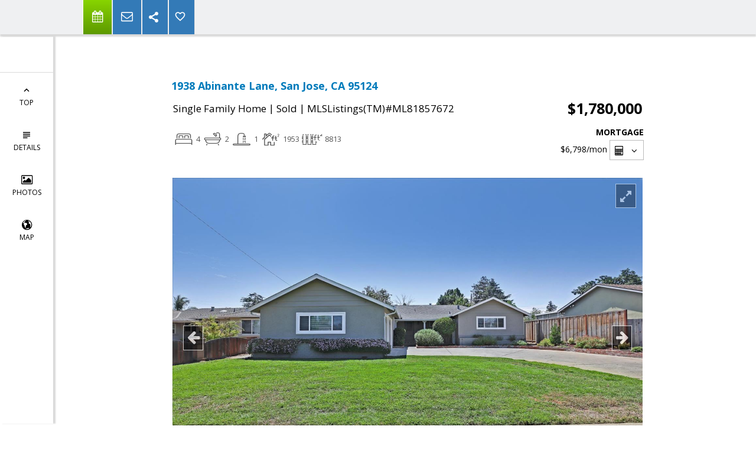

--- FILE ---
content_type: text/html; charset=utf-8
request_url: https://www.google.com/recaptcha/api2/anchor?ar=1&k=6LcGuSAUAAAAAMb457bWlGuEZ6IUGB1SNkLgHvC3&co=aHR0cHM6Ly9jYW1pbm9yZWFscmVhbHR5LmNvbTo0NDM.&hl=en&v=PoyoqOPhxBO7pBk68S4YbpHZ&size=normal&anchor-ms=20000&execute-ms=30000&cb=iv1llheyp2ti
body_size: 49377
content:
<!DOCTYPE HTML><html dir="ltr" lang="en"><head><meta http-equiv="Content-Type" content="text/html; charset=UTF-8">
<meta http-equiv="X-UA-Compatible" content="IE=edge">
<title>reCAPTCHA</title>
<style type="text/css">
/* cyrillic-ext */
@font-face {
  font-family: 'Roboto';
  font-style: normal;
  font-weight: 400;
  font-stretch: 100%;
  src: url(//fonts.gstatic.com/s/roboto/v48/KFO7CnqEu92Fr1ME7kSn66aGLdTylUAMa3GUBHMdazTgWw.woff2) format('woff2');
  unicode-range: U+0460-052F, U+1C80-1C8A, U+20B4, U+2DE0-2DFF, U+A640-A69F, U+FE2E-FE2F;
}
/* cyrillic */
@font-face {
  font-family: 'Roboto';
  font-style: normal;
  font-weight: 400;
  font-stretch: 100%;
  src: url(//fonts.gstatic.com/s/roboto/v48/KFO7CnqEu92Fr1ME7kSn66aGLdTylUAMa3iUBHMdazTgWw.woff2) format('woff2');
  unicode-range: U+0301, U+0400-045F, U+0490-0491, U+04B0-04B1, U+2116;
}
/* greek-ext */
@font-face {
  font-family: 'Roboto';
  font-style: normal;
  font-weight: 400;
  font-stretch: 100%;
  src: url(//fonts.gstatic.com/s/roboto/v48/KFO7CnqEu92Fr1ME7kSn66aGLdTylUAMa3CUBHMdazTgWw.woff2) format('woff2');
  unicode-range: U+1F00-1FFF;
}
/* greek */
@font-face {
  font-family: 'Roboto';
  font-style: normal;
  font-weight: 400;
  font-stretch: 100%;
  src: url(//fonts.gstatic.com/s/roboto/v48/KFO7CnqEu92Fr1ME7kSn66aGLdTylUAMa3-UBHMdazTgWw.woff2) format('woff2');
  unicode-range: U+0370-0377, U+037A-037F, U+0384-038A, U+038C, U+038E-03A1, U+03A3-03FF;
}
/* math */
@font-face {
  font-family: 'Roboto';
  font-style: normal;
  font-weight: 400;
  font-stretch: 100%;
  src: url(//fonts.gstatic.com/s/roboto/v48/KFO7CnqEu92Fr1ME7kSn66aGLdTylUAMawCUBHMdazTgWw.woff2) format('woff2');
  unicode-range: U+0302-0303, U+0305, U+0307-0308, U+0310, U+0312, U+0315, U+031A, U+0326-0327, U+032C, U+032F-0330, U+0332-0333, U+0338, U+033A, U+0346, U+034D, U+0391-03A1, U+03A3-03A9, U+03B1-03C9, U+03D1, U+03D5-03D6, U+03F0-03F1, U+03F4-03F5, U+2016-2017, U+2034-2038, U+203C, U+2040, U+2043, U+2047, U+2050, U+2057, U+205F, U+2070-2071, U+2074-208E, U+2090-209C, U+20D0-20DC, U+20E1, U+20E5-20EF, U+2100-2112, U+2114-2115, U+2117-2121, U+2123-214F, U+2190, U+2192, U+2194-21AE, U+21B0-21E5, U+21F1-21F2, U+21F4-2211, U+2213-2214, U+2216-22FF, U+2308-230B, U+2310, U+2319, U+231C-2321, U+2336-237A, U+237C, U+2395, U+239B-23B7, U+23D0, U+23DC-23E1, U+2474-2475, U+25AF, U+25B3, U+25B7, U+25BD, U+25C1, U+25CA, U+25CC, U+25FB, U+266D-266F, U+27C0-27FF, U+2900-2AFF, U+2B0E-2B11, U+2B30-2B4C, U+2BFE, U+3030, U+FF5B, U+FF5D, U+1D400-1D7FF, U+1EE00-1EEFF;
}
/* symbols */
@font-face {
  font-family: 'Roboto';
  font-style: normal;
  font-weight: 400;
  font-stretch: 100%;
  src: url(//fonts.gstatic.com/s/roboto/v48/KFO7CnqEu92Fr1ME7kSn66aGLdTylUAMaxKUBHMdazTgWw.woff2) format('woff2');
  unicode-range: U+0001-000C, U+000E-001F, U+007F-009F, U+20DD-20E0, U+20E2-20E4, U+2150-218F, U+2190, U+2192, U+2194-2199, U+21AF, U+21E6-21F0, U+21F3, U+2218-2219, U+2299, U+22C4-22C6, U+2300-243F, U+2440-244A, U+2460-24FF, U+25A0-27BF, U+2800-28FF, U+2921-2922, U+2981, U+29BF, U+29EB, U+2B00-2BFF, U+4DC0-4DFF, U+FFF9-FFFB, U+10140-1018E, U+10190-1019C, U+101A0, U+101D0-101FD, U+102E0-102FB, U+10E60-10E7E, U+1D2C0-1D2D3, U+1D2E0-1D37F, U+1F000-1F0FF, U+1F100-1F1AD, U+1F1E6-1F1FF, U+1F30D-1F30F, U+1F315, U+1F31C, U+1F31E, U+1F320-1F32C, U+1F336, U+1F378, U+1F37D, U+1F382, U+1F393-1F39F, U+1F3A7-1F3A8, U+1F3AC-1F3AF, U+1F3C2, U+1F3C4-1F3C6, U+1F3CA-1F3CE, U+1F3D4-1F3E0, U+1F3ED, U+1F3F1-1F3F3, U+1F3F5-1F3F7, U+1F408, U+1F415, U+1F41F, U+1F426, U+1F43F, U+1F441-1F442, U+1F444, U+1F446-1F449, U+1F44C-1F44E, U+1F453, U+1F46A, U+1F47D, U+1F4A3, U+1F4B0, U+1F4B3, U+1F4B9, U+1F4BB, U+1F4BF, U+1F4C8-1F4CB, U+1F4D6, U+1F4DA, U+1F4DF, U+1F4E3-1F4E6, U+1F4EA-1F4ED, U+1F4F7, U+1F4F9-1F4FB, U+1F4FD-1F4FE, U+1F503, U+1F507-1F50B, U+1F50D, U+1F512-1F513, U+1F53E-1F54A, U+1F54F-1F5FA, U+1F610, U+1F650-1F67F, U+1F687, U+1F68D, U+1F691, U+1F694, U+1F698, U+1F6AD, U+1F6B2, U+1F6B9-1F6BA, U+1F6BC, U+1F6C6-1F6CF, U+1F6D3-1F6D7, U+1F6E0-1F6EA, U+1F6F0-1F6F3, U+1F6F7-1F6FC, U+1F700-1F7FF, U+1F800-1F80B, U+1F810-1F847, U+1F850-1F859, U+1F860-1F887, U+1F890-1F8AD, U+1F8B0-1F8BB, U+1F8C0-1F8C1, U+1F900-1F90B, U+1F93B, U+1F946, U+1F984, U+1F996, U+1F9E9, U+1FA00-1FA6F, U+1FA70-1FA7C, U+1FA80-1FA89, U+1FA8F-1FAC6, U+1FACE-1FADC, U+1FADF-1FAE9, U+1FAF0-1FAF8, U+1FB00-1FBFF;
}
/* vietnamese */
@font-face {
  font-family: 'Roboto';
  font-style: normal;
  font-weight: 400;
  font-stretch: 100%;
  src: url(//fonts.gstatic.com/s/roboto/v48/KFO7CnqEu92Fr1ME7kSn66aGLdTylUAMa3OUBHMdazTgWw.woff2) format('woff2');
  unicode-range: U+0102-0103, U+0110-0111, U+0128-0129, U+0168-0169, U+01A0-01A1, U+01AF-01B0, U+0300-0301, U+0303-0304, U+0308-0309, U+0323, U+0329, U+1EA0-1EF9, U+20AB;
}
/* latin-ext */
@font-face {
  font-family: 'Roboto';
  font-style: normal;
  font-weight: 400;
  font-stretch: 100%;
  src: url(//fonts.gstatic.com/s/roboto/v48/KFO7CnqEu92Fr1ME7kSn66aGLdTylUAMa3KUBHMdazTgWw.woff2) format('woff2');
  unicode-range: U+0100-02BA, U+02BD-02C5, U+02C7-02CC, U+02CE-02D7, U+02DD-02FF, U+0304, U+0308, U+0329, U+1D00-1DBF, U+1E00-1E9F, U+1EF2-1EFF, U+2020, U+20A0-20AB, U+20AD-20C0, U+2113, U+2C60-2C7F, U+A720-A7FF;
}
/* latin */
@font-face {
  font-family: 'Roboto';
  font-style: normal;
  font-weight: 400;
  font-stretch: 100%;
  src: url(//fonts.gstatic.com/s/roboto/v48/KFO7CnqEu92Fr1ME7kSn66aGLdTylUAMa3yUBHMdazQ.woff2) format('woff2');
  unicode-range: U+0000-00FF, U+0131, U+0152-0153, U+02BB-02BC, U+02C6, U+02DA, U+02DC, U+0304, U+0308, U+0329, U+2000-206F, U+20AC, U+2122, U+2191, U+2193, U+2212, U+2215, U+FEFF, U+FFFD;
}
/* cyrillic-ext */
@font-face {
  font-family: 'Roboto';
  font-style: normal;
  font-weight: 500;
  font-stretch: 100%;
  src: url(//fonts.gstatic.com/s/roboto/v48/KFO7CnqEu92Fr1ME7kSn66aGLdTylUAMa3GUBHMdazTgWw.woff2) format('woff2');
  unicode-range: U+0460-052F, U+1C80-1C8A, U+20B4, U+2DE0-2DFF, U+A640-A69F, U+FE2E-FE2F;
}
/* cyrillic */
@font-face {
  font-family: 'Roboto';
  font-style: normal;
  font-weight: 500;
  font-stretch: 100%;
  src: url(//fonts.gstatic.com/s/roboto/v48/KFO7CnqEu92Fr1ME7kSn66aGLdTylUAMa3iUBHMdazTgWw.woff2) format('woff2');
  unicode-range: U+0301, U+0400-045F, U+0490-0491, U+04B0-04B1, U+2116;
}
/* greek-ext */
@font-face {
  font-family: 'Roboto';
  font-style: normal;
  font-weight: 500;
  font-stretch: 100%;
  src: url(//fonts.gstatic.com/s/roboto/v48/KFO7CnqEu92Fr1ME7kSn66aGLdTylUAMa3CUBHMdazTgWw.woff2) format('woff2');
  unicode-range: U+1F00-1FFF;
}
/* greek */
@font-face {
  font-family: 'Roboto';
  font-style: normal;
  font-weight: 500;
  font-stretch: 100%;
  src: url(//fonts.gstatic.com/s/roboto/v48/KFO7CnqEu92Fr1ME7kSn66aGLdTylUAMa3-UBHMdazTgWw.woff2) format('woff2');
  unicode-range: U+0370-0377, U+037A-037F, U+0384-038A, U+038C, U+038E-03A1, U+03A3-03FF;
}
/* math */
@font-face {
  font-family: 'Roboto';
  font-style: normal;
  font-weight: 500;
  font-stretch: 100%;
  src: url(//fonts.gstatic.com/s/roboto/v48/KFO7CnqEu92Fr1ME7kSn66aGLdTylUAMawCUBHMdazTgWw.woff2) format('woff2');
  unicode-range: U+0302-0303, U+0305, U+0307-0308, U+0310, U+0312, U+0315, U+031A, U+0326-0327, U+032C, U+032F-0330, U+0332-0333, U+0338, U+033A, U+0346, U+034D, U+0391-03A1, U+03A3-03A9, U+03B1-03C9, U+03D1, U+03D5-03D6, U+03F0-03F1, U+03F4-03F5, U+2016-2017, U+2034-2038, U+203C, U+2040, U+2043, U+2047, U+2050, U+2057, U+205F, U+2070-2071, U+2074-208E, U+2090-209C, U+20D0-20DC, U+20E1, U+20E5-20EF, U+2100-2112, U+2114-2115, U+2117-2121, U+2123-214F, U+2190, U+2192, U+2194-21AE, U+21B0-21E5, U+21F1-21F2, U+21F4-2211, U+2213-2214, U+2216-22FF, U+2308-230B, U+2310, U+2319, U+231C-2321, U+2336-237A, U+237C, U+2395, U+239B-23B7, U+23D0, U+23DC-23E1, U+2474-2475, U+25AF, U+25B3, U+25B7, U+25BD, U+25C1, U+25CA, U+25CC, U+25FB, U+266D-266F, U+27C0-27FF, U+2900-2AFF, U+2B0E-2B11, U+2B30-2B4C, U+2BFE, U+3030, U+FF5B, U+FF5D, U+1D400-1D7FF, U+1EE00-1EEFF;
}
/* symbols */
@font-face {
  font-family: 'Roboto';
  font-style: normal;
  font-weight: 500;
  font-stretch: 100%;
  src: url(//fonts.gstatic.com/s/roboto/v48/KFO7CnqEu92Fr1ME7kSn66aGLdTylUAMaxKUBHMdazTgWw.woff2) format('woff2');
  unicode-range: U+0001-000C, U+000E-001F, U+007F-009F, U+20DD-20E0, U+20E2-20E4, U+2150-218F, U+2190, U+2192, U+2194-2199, U+21AF, U+21E6-21F0, U+21F3, U+2218-2219, U+2299, U+22C4-22C6, U+2300-243F, U+2440-244A, U+2460-24FF, U+25A0-27BF, U+2800-28FF, U+2921-2922, U+2981, U+29BF, U+29EB, U+2B00-2BFF, U+4DC0-4DFF, U+FFF9-FFFB, U+10140-1018E, U+10190-1019C, U+101A0, U+101D0-101FD, U+102E0-102FB, U+10E60-10E7E, U+1D2C0-1D2D3, U+1D2E0-1D37F, U+1F000-1F0FF, U+1F100-1F1AD, U+1F1E6-1F1FF, U+1F30D-1F30F, U+1F315, U+1F31C, U+1F31E, U+1F320-1F32C, U+1F336, U+1F378, U+1F37D, U+1F382, U+1F393-1F39F, U+1F3A7-1F3A8, U+1F3AC-1F3AF, U+1F3C2, U+1F3C4-1F3C6, U+1F3CA-1F3CE, U+1F3D4-1F3E0, U+1F3ED, U+1F3F1-1F3F3, U+1F3F5-1F3F7, U+1F408, U+1F415, U+1F41F, U+1F426, U+1F43F, U+1F441-1F442, U+1F444, U+1F446-1F449, U+1F44C-1F44E, U+1F453, U+1F46A, U+1F47D, U+1F4A3, U+1F4B0, U+1F4B3, U+1F4B9, U+1F4BB, U+1F4BF, U+1F4C8-1F4CB, U+1F4D6, U+1F4DA, U+1F4DF, U+1F4E3-1F4E6, U+1F4EA-1F4ED, U+1F4F7, U+1F4F9-1F4FB, U+1F4FD-1F4FE, U+1F503, U+1F507-1F50B, U+1F50D, U+1F512-1F513, U+1F53E-1F54A, U+1F54F-1F5FA, U+1F610, U+1F650-1F67F, U+1F687, U+1F68D, U+1F691, U+1F694, U+1F698, U+1F6AD, U+1F6B2, U+1F6B9-1F6BA, U+1F6BC, U+1F6C6-1F6CF, U+1F6D3-1F6D7, U+1F6E0-1F6EA, U+1F6F0-1F6F3, U+1F6F7-1F6FC, U+1F700-1F7FF, U+1F800-1F80B, U+1F810-1F847, U+1F850-1F859, U+1F860-1F887, U+1F890-1F8AD, U+1F8B0-1F8BB, U+1F8C0-1F8C1, U+1F900-1F90B, U+1F93B, U+1F946, U+1F984, U+1F996, U+1F9E9, U+1FA00-1FA6F, U+1FA70-1FA7C, U+1FA80-1FA89, U+1FA8F-1FAC6, U+1FACE-1FADC, U+1FADF-1FAE9, U+1FAF0-1FAF8, U+1FB00-1FBFF;
}
/* vietnamese */
@font-face {
  font-family: 'Roboto';
  font-style: normal;
  font-weight: 500;
  font-stretch: 100%;
  src: url(//fonts.gstatic.com/s/roboto/v48/KFO7CnqEu92Fr1ME7kSn66aGLdTylUAMa3OUBHMdazTgWw.woff2) format('woff2');
  unicode-range: U+0102-0103, U+0110-0111, U+0128-0129, U+0168-0169, U+01A0-01A1, U+01AF-01B0, U+0300-0301, U+0303-0304, U+0308-0309, U+0323, U+0329, U+1EA0-1EF9, U+20AB;
}
/* latin-ext */
@font-face {
  font-family: 'Roboto';
  font-style: normal;
  font-weight: 500;
  font-stretch: 100%;
  src: url(//fonts.gstatic.com/s/roboto/v48/KFO7CnqEu92Fr1ME7kSn66aGLdTylUAMa3KUBHMdazTgWw.woff2) format('woff2');
  unicode-range: U+0100-02BA, U+02BD-02C5, U+02C7-02CC, U+02CE-02D7, U+02DD-02FF, U+0304, U+0308, U+0329, U+1D00-1DBF, U+1E00-1E9F, U+1EF2-1EFF, U+2020, U+20A0-20AB, U+20AD-20C0, U+2113, U+2C60-2C7F, U+A720-A7FF;
}
/* latin */
@font-face {
  font-family: 'Roboto';
  font-style: normal;
  font-weight: 500;
  font-stretch: 100%;
  src: url(//fonts.gstatic.com/s/roboto/v48/KFO7CnqEu92Fr1ME7kSn66aGLdTylUAMa3yUBHMdazQ.woff2) format('woff2');
  unicode-range: U+0000-00FF, U+0131, U+0152-0153, U+02BB-02BC, U+02C6, U+02DA, U+02DC, U+0304, U+0308, U+0329, U+2000-206F, U+20AC, U+2122, U+2191, U+2193, U+2212, U+2215, U+FEFF, U+FFFD;
}
/* cyrillic-ext */
@font-face {
  font-family: 'Roboto';
  font-style: normal;
  font-weight: 900;
  font-stretch: 100%;
  src: url(//fonts.gstatic.com/s/roboto/v48/KFO7CnqEu92Fr1ME7kSn66aGLdTylUAMa3GUBHMdazTgWw.woff2) format('woff2');
  unicode-range: U+0460-052F, U+1C80-1C8A, U+20B4, U+2DE0-2DFF, U+A640-A69F, U+FE2E-FE2F;
}
/* cyrillic */
@font-face {
  font-family: 'Roboto';
  font-style: normal;
  font-weight: 900;
  font-stretch: 100%;
  src: url(//fonts.gstatic.com/s/roboto/v48/KFO7CnqEu92Fr1ME7kSn66aGLdTylUAMa3iUBHMdazTgWw.woff2) format('woff2');
  unicode-range: U+0301, U+0400-045F, U+0490-0491, U+04B0-04B1, U+2116;
}
/* greek-ext */
@font-face {
  font-family: 'Roboto';
  font-style: normal;
  font-weight: 900;
  font-stretch: 100%;
  src: url(//fonts.gstatic.com/s/roboto/v48/KFO7CnqEu92Fr1ME7kSn66aGLdTylUAMa3CUBHMdazTgWw.woff2) format('woff2');
  unicode-range: U+1F00-1FFF;
}
/* greek */
@font-face {
  font-family: 'Roboto';
  font-style: normal;
  font-weight: 900;
  font-stretch: 100%;
  src: url(//fonts.gstatic.com/s/roboto/v48/KFO7CnqEu92Fr1ME7kSn66aGLdTylUAMa3-UBHMdazTgWw.woff2) format('woff2');
  unicode-range: U+0370-0377, U+037A-037F, U+0384-038A, U+038C, U+038E-03A1, U+03A3-03FF;
}
/* math */
@font-face {
  font-family: 'Roboto';
  font-style: normal;
  font-weight: 900;
  font-stretch: 100%;
  src: url(//fonts.gstatic.com/s/roboto/v48/KFO7CnqEu92Fr1ME7kSn66aGLdTylUAMawCUBHMdazTgWw.woff2) format('woff2');
  unicode-range: U+0302-0303, U+0305, U+0307-0308, U+0310, U+0312, U+0315, U+031A, U+0326-0327, U+032C, U+032F-0330, U+0332-0333, U+0338, U+033A, U+0346, U+034D, U+0391-03A1, U+03A3-03A9, U+03B1-03C9, U+03D1, U+03D5-03D6, U+03F0-03F1, U+03F4-03F5, U+2016-2017, U+2034-2038, U+203C, U+2040, U+2043, U+2047, U+2050, U+2057, U+205F, U+2070-2071, U+2074-208E, U+2090-209C, U+20D0-20DC, U+20E1, U+20E5-20EF, U+2100-2112, U+2114-2115, U+2117-2121, U+2123-214F, U+2190, U+2192, U+2194-21AE, U+21B0-21E5, U+21F1-21F2, U+21F4-2211, U+2213-2214, U+2216-22FF, U+2308-230B, U+2310, U+2319, U+231C-2321, U+2336-237A, U+237C, U+2395, U+239B-23B7, U+23D0, U+23DC-23E1, U+2474-2475, U+25AF, U+25B3, U+25B7, U+25BD, U+25C1, U+25CA, U+25CC, U+25FB, U+266D-266F, U+27C0-27FF, U+2900-2AFF, U+2B0E-2B11, U+2B30-2B4C, U+2BFE, U+3030, U+FF5B, U+FF5D, U+1D400-1D7FF, U+1EE00-1EEFF;
}
/* symbols */
@font-face {
  font-family: 'Roboto';
  font-style: normal;
  font-weight: 900;
  font-stretch: 100%;
  src: url(//fonts.gstatic.com/s/roboto/v48/KFO7CnqEu92Fr1ME7kSn66aGLdTylUAMaxKUBHMdazTgWw.woff2) format('woff2');
  unicode-range: U+0001-000C, U+000E-001F, U+007F-009F, U+20DD-20E0, U+20E2-20E4, U+2150-218F, U+2190, U+2192, U+2194-2199, U+21AF, U+21E6-21F0, U+21F3, U+2218-2219, U+2299, U+22C4-22C6, U+2300-243F, U+2440-244A, U+2460-24FF, U+25A0-27BF, U+2800-28FF, U+2921-2922, U+2981, U+29BF, U+29EB, U+2B00-2BFF, U+4DC0-4DFF, U+FFF9-FFFB, U+10140-1018E, U+10190-1019C, U+101A0, U+101D0-101FD, U+102E0-102FB, U+10E60-10E7E, U+1D2C0-1D2D3, U+1D2E0-1D37F, U+1F000-1F0FF, U+1F100-1F1AD, U+1F1E6-1F1FF, U+1F30D-1F30F, U+1F315, U+1F31C, U+1F31E, U+1F320-1F32C, U+1F336, U+1F378, U+1F37D, U+1F382, U+1F393-1F39F, U+1F3A7-1F3A8, U+1F3AC-1F3AF, U+1F3C2, U+1F3C4-1F3C6, U+1F3CA-1F3CE, U+1F3D4-1F3E0, U+1F3ED, U+1F3F1-1F3F3, U+1F3F5-1F3F7, U+1F408, U+1F415, U+1F41F, U+1F426, U+1F43F, U+1F441-1F442, U+1F444, U+1F446-1F449, U+1F44C-1F44E, U+1F453, U+1F46A, U+1F47D, U+1F4A3, U+1F4B0, U+1F4B3, U+1F4B9, U+1F4BB, U+1F4BF, U+1F4C8-1F4CB, U+1F4D6, U+1F4DA, U+1F4DF, U+1F4E3-1F4E6, U+1F4EA-1F4ED, U+1F4F7, U+1F4F9-1F4FB, U+1F4FD-1F4FE, U+1F503, U+1F507-1F50B, U+1F50D, U+1F512-1F513, U+1F53E-1F54A, U+1F54F-1F5FA, U+1F610, U+1F650-1F67F, U+1F687, U+1F68D, U+1F691, U+1F694, U+1F698, U+1F6AD, U+1F6B2, U+1F6B9-1F6BA, U+1F6BC, U+1F6C6-1F6CF, U+1F6D3-1F6D7, U+1F6E0-1F6EA, U+1F6F0-1F6F3, U+1F6F7-1F6FC, U+1F700-1F7FF, U+1F800-1F80B, U+1F810-1F847, U+1F850-1F859, U+1F860-1F887, U+1F890-1F8AD, U+1F8B0-1F8BB, U+1F8C0-1F8C1, U+1F900-1F90B, U+1F93B, U+1F946, U+1F984, U+1F996, U+1F9E9, U+1FA00-1FA6F, U+1FA70-1FA7C, U+1FA80-1FA89, U+1FA8F-1FAC6, U+1FACE-1FADC, U+1FADF-1FAE9, U+1FAF0-1FAF8, U+1FB00-1FBFF;
}
/* vietnamese */
@font-face {
  font-family: 'Roboto';
  font-style: normal;
  font-weight: 900;
  font-stretch: 100%;
  src: url(//fonts.gstatic.com/s/roboto/v48/KFO7CnqEu92Fr1ME7kSn66aGLdTylUAMa3OUBHMdazTgWw.woff2) format('woff2');
  unicode-range: U+0102-0103, U+0110-0111, U+0128-0129, U+0168-0169, U+01A0-01A1, U+01AF-01B0, U+0300-0301, U+0303-0304, U+0308-0309, U+0323, U+0329, U+1EA0-1EF9, U+20AB;
}
/* latin-ext */
@font-face {
  font-family: 'Roboto';
  font-style: normal;
  font-weight: 900;
  font-stretch: 100%;
  src: url(//fonts.gstatic.com/s/roboto/v48/KFO7CnqEu92Fr1ME7kSn66aGLdTylUAMa3KUBHMdazTgWw.woff2) format('woff2');
  unicode-range: U+0100-02BA, U+02BD-02C5, U+02C7-02CC, U+02CE-02D7, U+02DD-02FF, U+0304, U+0308, U+0329, U+1D00-1DBF, U+1E00-1E9F, U+1EF2-1EFF, U+2020, U+20A0-20AB, U+20AD-20C0, U+2113, U+2C60-2C7F, U+A720-A7FF;
}
/* latin */
@font-face {
  font-family: 'Roboto';
  font-style: normal;
  font-weight: 900;
  font-stretch: 100%;
  src: url(//fonts.gstatic.com/s/roboto/v48/KFO7CnqEu92Fr1ME7kSn66aGLdTylUAMa3yUBHMdazQ.woff2) format('woff2');
  unicode-range: U+0000-00FF, U+0131, U+0152-0153, U+02BB-02BC, U+02C6, U+02DA, U+02DC, U+0304, U+0308, U+0329, U+2000-206F, U+20AC, U+2122, U+2191, U+2193, U+2212, U+2215, U+FEFF, U+FFFD;
}

</style>
<link rel="stylesheet" type="text/css" href="https://www.gstatic.com/recaptcha/releases/PoyoqOPhxBO7pBk68S4YbpHZ/styles__ltr.css">
<script nonce="gUV_by9UqYWPtIQz6Tj0vw" type="text/javascript">window['__recaptcha_api'] = 'https://www.google.com/recaptcha/api2/';</script>
<script type="text/javascript" src="https://www.gstatic.com/recaptcha/releases/PoyoqOPhxBO7pBk68S4YbpHZ/recaptcha__en.js" nonce="gUV_by9UqYWPtIQz6Tj0vw">
      
    </script></head>
<body><div id="rc-anchor-alert" class="rc-anchor-alert"></div>
<input type="hidden" id="recaptcha-token" value="[base64]">
<script type="text/javascript" nonce="gUV_by9UqYWPtIQz6Tj0vw">
      recaptcha.anchor.Main.init("[\x22ainput\x22,[\x22bgdata\x22,\x22\x22,\[base64]/[base64]/[base64]/[base64]/[base64]/[base64]/KGcoTywyNTMsTy5PKSxVRyhPLEMpKTpnKE8sMjUzLEMpLE8pKSxsKSksTykpfSxieT1mdW5jdGlvbihDLE8sdSxsKXtmb3IobD0odT1SKEMpLDApO08+MDtPLS0pbD1sPDw4fFooQyk7ZyhDLHUsbCl9LFVHPWZ1bmN0aW9uKEMsTyl7Qy5pLmxlbmd0aD4xMDQ/[base64]/[base64]/[base64]/[base64]/[base64]/[base64]/[base64]\\u003d\x22,\[base64]\x22,\[base64]/Z8O0EMKrw7LDjsO7wr7DjCbCsMOXQcO5wrg+DlfDlx7CgcOFw4DCvcKJw7/[base64]/Dql9wA8KGw5PCrsOuUBHDgsOqUMO9w5zDjMK4G8OKSsOSwozDq20Pw4AkwqnDrkZHTsKRcQJ0w7zCjxfCucOHccOVXcOvw7HCp8OLRMKSwqXDnMOnwrBdZkMpwoPCisK7w5ZKfsOWScKDwolXQsKPwqFaw5nCk8Owc8OZw6TDsMKzMm7Dmg/DmcKOw7jCvcKSe0twDcO8RsOrwqU0wpQwLXkkBDtYwqzCh27Cq8K5cTLDmUvClHAyVHXDgy4FC8KiSMOFEFjCt0vDsMKCwrVlwrMFFATCtsK4w5oDDEfCphLDuFN5JMO/[base64]/w6PDqMOXw6hdG1DCuiTCmATChMO7KQXDhyvCkcKfw78fwoTDk8KMd8K3wogGNxRkwrnDusKvQTI3C8OhecOeC2rDj8OfwrdcPsOEHRhVw7zCisOjT8Oiwo3DiFPCjAEechgTSAHDv8KpwrHCnnkESsOrF8O6w7/DrMKJfcOVwqgTFsOQwoENwrV9w6bCicKPMsKTwq/[base64]/DusOswqQzVh3ChMOcw7zCqcKIAsK2w5UtBG3DpUR5OSPDscKTOjTDmHTDql9iwrV7cCjCtXQxwobDljpowrXCqMONw6zCvEXDtcKnw7FowqLChcOTw7w1w5F0wrzDmgzCl8OmPko2YsKKHD0IGsOMwq/Cr8Oaw5DCn8KRw6XCg8K9f17DucOJwq/[base64]/w5bCh8KxR2weVsOWw40eGkZkwoNUw7M1I1ITwq/ConzDiUY8WMKgUzvCjMKnOmh0GFfDicO/[base64]/DgcKkDsOxw5PDk8Ksw5g8emvChnrDkxgcw65FwrjDrsKKw4PCt8Otw5DDvjYtRMOwRBciRB3Dn2YAwrPDpFnCjG/CmMOYwoRBw5hCEMKAfcOIbMKEw65tfB7CjcKiw5tmbsOGdSbCmMKnwqLDssOIVgPCtiIgfcKlw6PCumzCoXLCpgbCisKNE8OOw7t8OsO8bRQWHsOGw7HDkcKswotpSH/DgsKxwq7DokTDpyXDomE/EcOwQ8O0wrTCmMOxw4PDlA/DmMOAXMKGVhjDnsKWwqkKZDnDoUPDs8KbbSNOw6xrw6J/w5NGw4jCkcOUJcK0w53DvMKjCAk/[base64]/LcKtDMKhbgPDl8K+aQoTwocGK8OGw4g+wpnDvcKhZBNXwoA3Q8OhRsKuEiTDrV7Du8KzD8KcSsKgUMKhEWZAw4l1wo0Dw4AGZ8OTw7bDrGbDucOQw5zCicKNw77CjsOfw4rCl8Onw5fDqBNrTlljX8KLw4kcRVzCozLCvXHCt8OGScK/w6wiesKMIcKDTsKYX2d0dsO7DVVWIhbChyjDtjM2K8OlwrPCq8OSwqw7TC/DjnASwpbDtivCnlBdwqjDoMKUMRHCnhDCssOQdUjDuknDrsKyb8KJGMKSw5vDrcODwrcrw4HCkcOPUAHCtBrCj2XDjhBNw7bChxMhHi86H8O/PsK/[base64]/GTNhaMKnFcOYNcK5ImYxw4fCpn3DhcO1QcKtwrXCpMOjwpJEYsK9wrvCkQ3ChsKtwoPCnSV0wo9ew5jCrMKVw6DClm/DtwAowpHCq8KmwoEKwpPDj24Jw6XCuS9iIMOXb8Oww4lqwqpbw67CnsOFPg13w5pqw5nCoUvDtVPDqm/DnFQgw55kUcKdW0HDkRsAcHsKScK5w4bCmxNtw5LDhsO5w7TDpGhYMWEWwr/DnGjChgZ8DAEcWcOdwqYyTMOGw5zDuT4OKcOuwrXDt8KjdsOXKsOowp9iT8OEHBoaQMOxwr/[base64]/DgynCiBMHw4rCmgnDmgDDh8OUcVkmwrLDkxrDjn7Cj8KTVhQVYMK1wrZ1aQ/DnsKMw5XCnsKIU8O0wp9wSlwkRyzCo3/CrMOsP8OManLCmTFcbsKJw49hw7Bdw7nCp8Ohw4jDncKUB8OaPUrDh8O9w4rClkV7w6gFbsOzwqUMdMKrbEnDrHTDoTALJ8Omf2zDl8OpwqzCkDXDvwbCusKDRXNpwrHChC7Cp1zCshhUJsKQWsOWAkbDtcKkwpfDo8O0JBXDgnIKVcKWScOtwpkhwq/Ct8Oxb8Kmwq7CuXDCmUXCukc3fMKYThUQw53CtgJoa8KlwqHCrVzCrioSw7cpwpAtFhLCjRXDmGfDmCXDrUbDtyHCosOdwowzw4wDw73ChDIZwrtZwqLDqSLCtcKXwo3DkMOVfMOawptPMDthwrLClMO4w58Ow7PCtsOVNSrDrkrDh1fCgMK/S8Onw41nw5hawrh/[base64]/WXYDw7dAw6DDsAU6F8OEEcKdacOQw77Ct8ONGCzDncOsUcKYJcK2w7s/w61ow7bCmMO9w7YVwqrDmMKew6EHwpzDo2HClBoswr8UwqN3w6TCkSp3Y8Kzw53Dr8OkYAcDTMKjwqt/w7jCqXY8wrTDtMOFwpTCvsK/wqzCi8K7DMKlwohJwrZ5wq1Sw5nCvjQyw6LCkgfDrmLDlTl7acOUwrBpw74NUsOEwqrDhsOGV2jDunkmbgLCtMOrBsK5wpzDkR/CiGYkSsKYw7Ynw5ZpNDYXw7rDhsKcQ8ONUcKtwqwowrfDu0PCl8KnHhrDki7ChsO4w7NDFxrDu3ROwo4Nw7M9Gk/[base64]/w6nDhQ/Cj8KhwrvDnMOQwqLCqn/[base64]/DtMOfw4MSZcKgRHXDssO4M2DCtMKqwqJIeMOaQcKKLcOdE8KZwrEcwpbChB1Ywr5Jw4/Cgg8fwofDrX8FwqHCsWB6CsKMwr12w4TCjU3Cpm5MwqPClcOiwq3CucKaw50HEzdeAWHCoCUKZMKBQyHDtcK/OHRGfcOmw7oUFx9jVcOiw7/CrEXDrMK7FcObLcOCYsKZw6Z7Oi8kUgwNWDhVwozDq1wNDCxRw6Jmwowaw5jCiT5eThpzJ33Cn8Obw4NYcBUeM8OUwpvDgSXDkcOQF3DDqRMAETQKwo/DvToMwrZkb1HChsKkwr/[base64]/wrbCvcO0V8OXwqLDlyrDkn0WScKAwpXDnMOrcsK2wppJwp88J3TCtMKEHB1EDg/CkUbDvsKZw4jCi8OFw4bCsMKqSMKcwrTDnjDDhBHDmUJFwqTDs8KNGcK+S8KyFVwfwpM/wrUCWDHDhhtYw6DCkzXCu0R4w5zDrU3DoFV8w63Cv0s6wq0ew5bDhDfCvCYXw7HCnWhDVHRVWXDDl3sHEcOmXnXCu8O4AcO8wphiH8KZwpHCj8Kaw4TCgRvCnFghPho6BWwFw7rCvmZDEirDplRwwrDDj8O3wqxJAsOBwpjDmEUJKsOoBT/[base64]/wrfCvzjDj3jCpsOuwoFfNgnCvFwzwrZ0w5RWw5teCMKMFEdyw4bCmsKSw4HDrCTDiCzCoWTCh0rDoB9je8O4BlVqCMKew6TDqQEkwr3CrCbCtsK6CsKicnnDn8Kewr/CoT3DhEUTw5LCiF48Fmplwpl6KsKvMMK3w6DCvXDCo2fDqMKgbMKsSBxcH0EDw6HDucOGwrHDp1IdXSDDtkUtSMObZT9ucQbCl13DiSIpwo0wwpU3P8KYwpBQw6YAwp5LcMOKc24sGwzCmgjCrDUQByM6bhfDpcKrw7Iyw4/DkMOuw7hwwrHCv8KQMwRgwp/[base64]/[base64]/ChSLCtEPCrH7Cr8OkfxfDssKbLsKnw6c4a8O0Lh/CmMKmKi0bUcKnJwhPw4x0esKTfDfDtsOHwrLDiBluBcOMcxBgwqsdwqHDl8OTMMKHT8KIw6lUwonCk8KEw6TDviIiAMO4w7hewpTDgmQHwp/DvhfCssOfwqA5wqDDmxHCrxpvw4FyY8Ktw77DkHzDk8K8wq3DmsOZw7BPFMOAwpUaFsK7UMKMS8KEwrjDlXZlw6hQUHA3E2o7XjXCg8K+MibDicO0ZMOJw6fCgBzDjcKIURVjKcOlXic5XcOAdhfDth0/H8KQw7/[base64]/DomUqwpvDjmA9G8KiacKdLsKgwr5dw5rDvsOxFiXDkhvDmW3DjErDth/DkkTCmlTCucKBAsKkAMK2JsKOVHTCnVxHwpDCnjcjHmtCNUbDpzrCoATCr8KWb2FtwrlqwoV7w5/DvsO5dUEww5zCoMK5wrDDqMKfwrDCl8OXcF/CuXspVcKOwrfCtBoTwpJ0Q1PChB9qw7bCvcKART3ChcKvOsKDw6TDj0oQN8Kfw6LCvxhvasOSw7Apwpdrw43DgVfDoiUpTsOHw48DwrMIwqw/PcOrbWzChcKuw54ZaMKTSMK0Kn3DmcKSDTUEw6Riw47CksKfBQnCg8OpHsOJXMK/PsOsEMKVa8OZwpfCsVZpw4pzJMOFcsOlwrxsw7lXIcOmAMKKJsOCFMKxwrl7KGvCuAbDrsOjwqfCt8O1SMKPw4DDgcKxw5VCL8KHDMOgw4ghwrlow71Ywql1woLDrcOxwoDDlEZ8XMKMK8K+w7B9woLCu8Kdw6owchh1w53Djn1qRyTChXYHEMKmw5g/wpPDmU51wqXDuXXDlsOUwozDnMOKw5PDo8KqwoRRH8O/IS/Dt8O9G8KzWMKzwrIbw73Dv3A5wovDvnZywp3Dt3N9XQHDmE/Cj8K+wq7Dt8O5w71mEQl6w5nCo8KxRsKyw5kAwpfCqcOvw6PDo8Kca8Oww6zCvBo6wogbAz4Zw7pxQMKLbmUOw7Euw77CgFs/[base64]/V03ChGTDpl10OQTDsXHCssK9wqbDn8KAw41TG8OXWcOFwpHDoD7CkgjCnTXDsUTDl2HDpMKuw404woYww7JSS3rCvMO4wqDCpcKUwrrCsSHCnsKVw7xlAwQMwpwpw6kVZAPCrMO8wqoaw4dibx7DgcK/PMKNSmx6w7MRL2XCpsKvwr3DpMOfaH3CsT3ChsODJ8KfIcKXwpHCmMKXPB9Ewq/[base64]/Dr8OfEELCucOhP8KkAsOxw4/DgQYuJcK0wpTDvsObFcOuw79Rw53CizMhw4ceMMKdwrLClsK2bMO9RXjCtW8UMxJMUGPCqwvClMKVRXwCwrXDunt/wprDgcKYw7fDvsORBVLCugDCvQvDvUJ3J8KJAQ18wrfCjsOkUMOCEzxTUsK/w4NNw6XDpMOCdcKOeE/DgQjCkMKUNcOTJsKdw5syw73ClC4DQ8KTw6w3wrZswopGwoZSw7QzwqLDosKuak/DjUhnfSTCi3TCvRIueycEwo0OwrbDk8OFw64zVcKuPXB/PsOqDcKRTcKGwqZMwo0TZcObAmVBwr7CjMOhwrHDuTRyeVvCjFhTIsKBZE/CqEHDr1zCjcKpd8Okw4jCgMOzc8OpcEjCosOVwqI/w4RJZMOdwqfDliLCqsO8dwB3woI7w67CiljDlXvCij0Yw6BBNTrDvsOrwoTDksONbcOiw6nDpXnCkiwuUATChEgPMHsjwq/Dm8Oid8Kiw7o/wqrCiX3DtsKCF0jCn8KVwojCtkJ0w45lwozDoXbDoMOfw7EcwqYkVRjDpArDiMKfwrA1wofCkcK5wpjDlsKcIhZlwoHDih0yFHnCgMOuCsO4A8OywqFOGMOnAcOIwq5XBH5dQ1xiwqXCtCPCsFAFK8OVZmvDr8OMHV/[base64]/DhgDDqnXDv8KzwoI+YAIrQV4qwpR6w547wqxvw51SP09IJ0zCoSs5wqJJwpNxw4bCucOyw4bDmiTCisKQFgDDhhbCn8Kxwq9hwoU8XiPCmsKZQB4/bQZ6ABDDnEZww6HDisKEMcOaWMOnSQA2wpg9wo/Dn8KPwq9AS8KSwqRcVcKew4gCwo0mGB0Bw4zCtsOQwrvClsKwXsOKwopOw5LDp8Ktw6pHwoxGwrHDjWEAMgvDjcKbR8KUw4tFe8Orf8KdWxnClMOHCEkvwqXCk8O3ZsKiCX7DghLCpcKwSsK+QcO2WMOuwrMlw7DDgUlrw78/[base64]/Cv8OWwpfCpXEyPcKVVyLDoisZw5HCscKyVDPDhlhgw4rCtCXClDlXJ1TDlhMoKhIDKsKMw4bDnjfCicKwcUw9wolCwrLCglIsPsKBHQLDoA42w6bCrwZeeMKVw73DhDtcLAjCtsKdTzwKfVjCm2lTw7d/w7ZpWVdkwr16BMOvLsK6fQBBF2V6wpHDj8KNeTXDvToFWXXCoHd5HsKbCsKYw5VXXFtww78Cw4fCmiPCpsKkwoxbbmHDisKNU3DDnBAow4B+CBVAMwl5wobDvsOdw4fCpMKVw5nDr0TDnnp3A8K+wrNDVMOVEmTCvXlZwpzCsMOVwqvDjcOPw77DrATCkx/[base64]/w7LCqMKxw5ZbBsOKw7jCg8KZNDXDjHXCvsKQI8O2csOpw7jDq8K/BRoGNAzCnkwCT8OCKMKxekI8UWswwolywqvCgcOmYiJtS8KbwqvDncO9KMOhw4TDjcKNFGbDsUR6w6o8AlNkw79xw6bDuMKaD8K/VA8CQ8Kiwr0WTWJRRELDj8Kcw48Xw63DnQbDghAHcHtlwp1GwrfCscObwocwwrvCvhrCs8OZJ8Ouw6nDsMOQfxfDnzXDp8OowpQNTwM/[base64]/DigfDpcOcw5scBmhyw68UQ0Jyw4JkIcO3AGvCnMK2Nn3Dg8KPO8KiZBPCvQHCpcOIwqbCg8KMFRF1w5V6wp5lOV1eEMOoK8Knw7bCs8OBNW3DssONwrkDwoI/w61awoXDq8KCYcOJw5zDgm/[base64]/CtDTCmMKXwp5jYMK2HcKIK8KnXhHDpMOIFMOFFsOJGsKywo3Do8O+ei9pw63CqcOoMX7CpsO6E8KKGcOVwoc5wqBPfsKdw5TDksOvZ8OsDizCkBnCjsOlwqkuwq8Yw41Tw6vCqVjCoC/CuifCsRzDqcO7bsO6w6PCh8OTwqXDoMO/w7HDvkIiCcOXV23DujoVwoXCtH9zwqY/YnLDpA3DgyvCj8O7V8O6PcOacsOySxp9Di4Qwo58TcK/wrrCnSUNw6gDw5TChsKRZcKAw7tQw7DDmTPCnzwGVh/DgU3CsG0xw6xBw7tWSXzCm8O8w5PChsKKw6Inw43DlsOmw499wq4obcO8BMO8DcO/[base64]/CqsOjW8O5LcKCwpk7BMOBwrVvQsO/w4A2LCAINnIMa2I4e8OJMFnDrELCrgoLw5p0wrfCscObOGYyw5xKRcKww7rCjcKfw4XCk8Ofw7LCjMOUAMO0w7o1wp3CqWnDnsKAdcOlYsOmUTPDikVTw5kZdMODwpzDl0tCwqMuQcKwKkHDksODw7tnwo/Cqm8Cw67Cmlxlw4HDtmNVwoc/w4JFJnbDkcOPIMOvwpAXwqzCtsKSw7nCpmnCh8KfOcKBw4jDpMKlRcK8woLCsHHDmMOkO3XDgnwqVMO8wprCo8KOaTB+w79NwrFxRScLb8KSwpPDusKhw6/CqnfCpMKGw6RSKWvCusOsXcOfwrPCigo5wpjCpcOIwoUTNMOhwqdhUsKBZhfCr8O/fjfDnVLDiR/Clg7DmcOkw64YwqvDr1FvFGMAw7PDglXCgB5kCHIfDcO/b8KoblfDmMOAPnESUyPDnG3DvcOfw4Q1wrrDvcK6w6gFw5oTw6jCuV/DlcKaXAfCs2HCmDQJw5PCisODw7xFBcO+wpPClw9hw4nCpMKmw4IPw53Cpj1tA8ONXz7Dr8KkEsOuw5YBw6wyGEjDgcKFEj7CrFJbwq4vEMOMwqfDvADCisKswpRfw6LDsB5rw4Enw6zDoQ7Dg1zDh8KXw4rCjxrDgMKYwqrCrsObwoYzw7/DiAhnAFRYw7oVccKQcsOkbMOJwqZzUwvCvWHDkyPDqMOPAFHDsMKmwoTChzlcw4nCqcOzBQHCgCIVRMKOe1zDpUkPPXlZLcOBJks/[base64]/CrsOow5sCwoNVwrAzAwfDrXPCo8KwKlREwqDCrynCocKawpMNKMOUw7PCsjsFccKdLX3DtMOadcO+w5Q5w59dw5Jzw58iFcObBQ8fwq8uw6XCicOBVl0qw5rCpGQaX8KMw7XCtMKAw4MwZDDCt8K2Z8KlBR/Do3fDk0fCu8OBCw7DvV3CtWPDtcOdwpLCu09IBHwSLhwBR8OkQ8Kew5XCvkfDq0sLw5/ClGBfYkfDnh3DocOywqnCnjcBfMO8wpMUw4VpwoHDkcKGw60QfMOrPjNkwptkw6fDksKqYQ0RJj9Aw4pZwrgcwrDChmbDsMKpwo4tAMKvwojChxHCiz/CqcKoGw3CqBRHIG/DlMKEY3QEZzjCosOFCUg4ecObw44TA8ODw7TClUvDuEp9w6JKPUVTw74cXVjDmXjCtCfDkcOLw6vClz45OHjCgn41w7vCjMKSZWZtG1TCtSgId8KWwpvCuljCjC/Dn8O8wrzDkzXClk/CuMOgwp/[base64]/Cqx4HPcO6w51mw7spwrrDjMOHwro+CTHDgMKbC1jCk3oRwqhBwqnCp8KEWsK2w6RVworCr1hjO8O5w5rDhFDDjxbDjsOGw5ZRwp1gKF1owqfDp8Kcw5PCrxJSw7XCu8KSwqVmTUNNwp7DvgLDugFmw6XDsw7DsWlZw6zDpl7Ciz48wpjCki3DgcKqJcOwVsKhwq/[base64]/[base64]/DhsO8CmJBwq87w6dgV3JWw7rCoiXCqi1Xa8OVwppIIHINwr3CosK5P2/DukUbIjsdQsOvecKKwq3ClcOhw7YuIcO0wobDtMOewpw0IWk/[base64]/w4vCkSNXw6TCl19rw4zDpQ3CqsKnIMK4H3AVwqXCjcKiwrXDq8Onw6LDq8ORwrnDn8OFwrzDrlPDlE8Sw5JwwrrDrEPCpsKQEk1tZUgzw7YlI3AnwqscPMKvGn1KWQbCh8KRw4bDnMKVwr0sw4J9wp91UmnDp13CssKtfD1BwoR/ecOsbMKbwrY1bMO4wq9xw4JsGVQ8w6kAw5I5eMO9dkjCmwjCpn9uw6PDj8Kkwr3CjMKRw4/DiCTCg2rDgsKwPsKQw4vDhcKPE8KjwrHCjAh9wosVGsKnw6okw6FFwovCrMKsEMKqwoprwoxZTSvDq8OVwrnDkR8gwp/[base64]/ClcO2wp7DjsORNCs7wpIPOcOiVUHDo8KOw6l0w6/CgcO2NsKSwofChmg/[base64]/CmjUxVMKdQR7DlcO4F8OLwrF7JMKTw4LDgGBAw5Iew7BAQcKObQ7ClcKZAcKvwoLCrsOGw70RGnjDhX/DmA0HwqQdw5TCq8KqSHnDncOMbGnDoMOHGcK9XS3DjTRlw7IRwqvCoBUGLMO7EjIvwoIySsKHwqLDjF/CoHvDgzvDgMOqwq3DlMKTdcKDcAUsw41VXmZ2TcOhSkjCpMOBKsOzw5I4J3rDgB0+T0XCgsKtw4s7QMK1THJOw6MIw4A8wp9rw7zCl0DCtcKzegg9acOtZcOYesKGR3hSwq7DsR4Jw7cQTg/CncOJwrc9R2Vyw4Mqwq3CocK3ZcKkLywSW1PChMKXacOIdMKHXkYdEXTDicOmR8O/woTDuBfDuEVPZ1TDuBI5Q0xtwpLDmwbDmATDrmfCgcOuwrfCj8OuFMOQLcO9wpRIGnZMWsK2w4vCrcKaccO8BX5RBMO1w6ttw5zDsT9rwqDDqMO0wpFzwr1ywoLDrXXDqBLCpHHCk8K7FsK7RE4TwofDmVnCrzVuDhjCmTrCgMK/woLDh8ODHDlAwr7CmsKSTV7DicOfw5lGwoxKXcKYcsOKfsKyw5ZLa8O5wq9TwpvDrRhjVzo3BMOtw4pabcOlRTp8b14gScK0b8O4wo8Tw5EmwpF7XcO9ZsKOIMKxXV3CuXAaw4B5wo7CgcKmRwlCacKgwqAuHVXDsVLCvxfDsCJqfS/[base64]/w4Y8w7bDo8K6OsOGwonDjn/CqHTDoT0Zw5IzBMOtw7DDjsKHw47CqwXDuyd8BsKPUUZcw5XDqsOsUcOew5oqw6Vlwo7Dv0DDj8OnWsOqdlBswoJhw4FUa3k/w693w5rCnkQWw5dfbMOVwobDjMO/wohWZ8O5bDdxwoA3d8OBw5bDryDDjX8pEQcawoo5wqTCusKtw5/DmsOOw4rDmcOUI8OIwqbDlXQlEcKaZ8K+wr9Qw6jDrMOLfEPDi8OoOBLCv8OqbsOrIwx0w4/CqxrDgHnDn8K7w7XDr8O/UmJlBsOGw7x8S25ZwpjDjxkhdsKIw6/[base64]/DnThgH8KHNQDChQDDvMORw73Cu1ASL07ClknDksO7FMKWw53DugLCjH/ChRpJw7XCscOiblLDmDsUO0vDpMORVcKrA3nDiBfDr8KrUsKDGcOcw7XDkFU3w43DqMOqGig+w67DjQzDvWALwqVVwpTDlURcGzrCjBjCnTI0BVrDv17DjVjCnDXCh1ZTJ1t1ARrCijEWAjkIw61pNsO3RkcveW/Dix99wo1dcsO+VcOGAkVoZMKdwrvDsXMzU8K1D8KISsO2w5sow5Nsw7fCmHM5wphnwq/DjArCisO3JXjCgAIbw6TCvsOew6FKw7pdw4tiEsKCwrNnw7TCjUPCi1A1Tzd3wrjCp8K5fsKwTMOrRsOMw5TCgl7CinLCrsKHe3cOUwXDoEMvPsKLFA5+CMKEFsKnT0UBByYKSMKjw4Ufw4Iyw4vDucKqMsOhwrwGw6LDiRt1w6dqTMKkw6QRem8/[base64]/CjsKyWcK1SMOPwq7DpcK/LMOEIsOEHMOqwq3CrcK9w7ghwpXDkiA7w6VAwr4jw6QlwrPCnhbDoj/Di8OJwrfCmHobwrbDrsOlOG1nwpjDhmPChQfDu2LCtkAWwo8Ew58Gw7QzOH5oF1peI8OWKsOzwoMGw6/[base64]/[base64]/DnGDCgsKoCyI7T8KTYsKpwrHDiMKQXcO2VmptHgdIwqLDq0LCvsO4w7PCl8OvTcKoLxbDiEQmwpjDpsOkw7bDtsK+O27CnEIHwqbCqcKEw699fT/CvhEpw64kwqTDszpuJcOYWgjDlMKZwpkgfg5xTsKAwqgXw7fCq8KJwrkfwrnDojITw4RpMMONdsOZwrl3w5DDs8KswofCmGhtKyPDiE1UIMOwwqjDkz4pdMOHG8KQwrLChztYOyfDg8K7BT3CkjYgIcOuw6DDqcKnXW3DjWPCp8KiF8OvIULDvcOhKcO/w4XDjBYXw63CkMOiPsOTasOBwo/DoyJrSEDCjjnCrk5Xw4MIworCicK2CcOSOMKcwp4SeGV1wrTCj8KUw5PClsOewoJ5GBtAB8OrKcOdwrxDLAZzwrJyw5jDnMOfw7U7wp/Dqld7wqLCuUk3w6LDosOFLWjDkcOtwrIdwqLDnWnCgifDp8K9w7kUwpvDk2jCjsOQw54hDMOrCm/DssKtw7N8ZcKkCMKuwqFuw44qV8OGwpBZwoILJhzDszIXwrooSgXCq0xXEjbDnQ7CnnBUwoQrw6bChlxBW8O2BcKlMjHCh8OEw7TCqEl5wrXDtcOkNMOxL8KjQVoMw7fDusKuAcOkw6Yfwrpsw6DCrGTChBIISmQYe8OBw6wUCcOjw7zDlMKKw7UjZilNwp/DsgvClMKaQ1p8W07Chy/DtSwMTXJaw5jDl2p6fsKgSsKTPBrDicOwwqrDoRvDkMO5DQzDrsKmwq1Cw5JUeyZSRwHDisOZLcOSTzZbP8OHw4V0w43DoyTDmgQ1w5TCi8OAX8O0EnvDhTxyw4l+wp/DjMKSWWHCmmB3JsO0woLDlMO/bsOew6fDv1fDh1Y3FcKQdzFrAMKgTcKSw40gw6sFwrXCpMKLw4TCm2gWw4rCsEJBccOpwoIaM8K+I2IpWMOCw7jDmMKzw4vCsnLCh8K2wqrDuVjDvlXDhTfDqsKeBGPDtDTCqC/DvkRrw65Fwodqw6PDnWYDw7vCuSBRwqjCphzCiGHCojbDgsKfw5wRw67DicKZNA/DvWzDgwgZKUbDtsKCwpTDusO9RMKaw5kHw4HDjy0pw4fCmnpTecKOw7HChsK4RsOAwqQrwp7DssOaQcOfwpnCsjHChcOzDGcEKTZ2wpHCiUbDkcK7w6Fwwp7CksKhwoXCkcKOw6cTJggawpoowrxTCFkSBcKQcFDDhhsKUsO7wphKwrdNwp3DpB/CoMKEY33ChMKBw6NWw60iXcOwwonClyVoLcKiw7FdRlrCuw4rw6rDkQbDpMK5KsKYDMOfOcODw5Uywp/CnsO1F8OVwpPCkMOBS2cZwpsmwoXDqcO9T8Kzwoc8woDDh8KswoQ9V33ClMKIX8OcK8OyLkF2w7x5X3c1wpLDt8O/wrxBYMKJGMOJCMKuw6PDoFrCmGFOw6LDmMKvw4jDlxTDnXBcw5YAfkrCkShcTMOLw7xCw4XDusONPSJMW8OvE8O1w4nDlcKYw6jCh8OOBRjDmsOnYMKBw4XDijLCm8OyGHBHw5whwqLDuMO/w4Q3IMOvclvClMOmw4LDtm3DkcO/[base64]/[base64]/wpdxCMOiIHA5N8KVwpLDjcK1f8OWw71CEsKJw5NfdV/DhhHDj8KkwrEyRMKGw5doCF9Dw7kkN8OzQsK3wrQQeMOpHgUWwp3CjcOawqZSw6LDjsKrQmfDrWrCkGUQDcKww4sVwrPCmQI2a14RNnV+wpwgOQd8O8OjfXk/[base64]/KgoJIsOXIX7Ct8Okw5grM8Olw6EQN30jw7LDlMOGwoDDq8KnPsKrw7ApYsKgwoTDrBLCh8KuJcKawpADw4rClQg5QUXCkMKxMBV0E8OmXx5IAk3DkDnDl8KCw4XDp1tPNS1pahfCtsKZHcKLSjJowooSC8KawqpiFsK5AsOmwoRjPF9Vwp/DksOgQi7DisOGw5J0w6jDgMK2w6HDpXvDuMOtwolhY8OhdEDCqcK5w6fDr1gmXsOWw5l4wqrDnhgQw5rDnMKIw5HDjMKLw40Yw4nCvMOlwpxwIipXAGEkYQTCixxPT3sObyENwr42wp9oX8Ohw7olIBbDrcOYPcKewqcYw4MNw4fClcK/eQ1vck7DmGYzwqzDsRwmw7PDmsOhTsKfDDDCr8OSen3CqnEOXWLDkMOLwq0cO8OuwqMnw7J2wrRZwp/DhsKPJcO8woUpw5gxfMK6KsKiw7TDgMKoU2B+w6fDmSgBWBBmZ8KgMw9bwqPCulPCqQt9bMKPYsKxZGHCt1LDmcO3w5fCnsKlw4p8JhnCukd+wr1CSjkzK8Kwf09kAE/Cuh9nWnd5QHg+eXMePTHDjxIXecKRw6ZYw4jCusO2AsOaw58ew6paWnnCtsO5wr1DATXCmm1awpPDjMOcFMO0wocoAsONw5PCo8O0w7HCjmPCqsKaw5wOaD/Dn8OINsK8OcO/UE8YY0FTADTDucOFw6vCuk3DrcKtwqNIXsOewpNKO8KYT8KCEsKmOBbDjWjDscO2PmjDmcOpNFg7WMKMDBcUT8OAQn3DgsKdwpQJw6nCk8Oowp4qwrp/[base64]/ChMKnwoBjO8Ogw7FZBmdyCMOIe1zCtMKbwpROw4Fyw5DDgcOjBMKdRH/CusOQwow4acOScxIGE8KpblArFlgcRsOCOAvClS3CiRhtUXLCo04Swo5iw4oPw7nCqMKnwo3CkMK/bMK0OmrDuXPDtB8NJ8KUD8K+RSJNw7fDrTADI8Kzw5NgwpEzwoxDwoANw4PDicOdTMKpTMOwTTMXwqZIw6kzw6bDqUk6FV/DultBEhZGwrtCCRcywqZYRkfDksOHESIYCVA8w57CuAFuUsO8w6ouw7TClsOxVyYyw47DmhNsw718NnrCh2pKCcOZwpJLw6XCq8KIesOAEC/DjW9jwpHCmMKbd1Nzw5nCjGQrwpbClH7Dj8K4wp8aAcKUw71OXcOTcTXCqTATwoJCw6ZIwqnClGvCj8KWfWrCmD/CnC/DizLCtEBGw6I4UUvCqkfCh1EpDsKgw6jCssKrHB/DuGRHw73Dm8OBwo9cFVzDqsKySMKkecOrw6lDPw3CusKHSkPDhsKFCQhZbsOYwobCnAXCscOQw4rClgbDkwEEw5/ChcKkasKBwqHCvMKkw4nDpl3DjTRYN8OiOjrCrF7DsDAlAsOAczoTw7kXMS14fcKHwoDCtcKjIcOqw5XDpHlEwqQ7wrrDkTzDm8O/wq40wqTDtBTDjTjDlmpyesK9Mn/[base64]/DlMKQI8Odw4Yfag4jKxwOPMKsw6d3EMOjH8K/WhRgw7jDscK/wogZR2zCkknDvMKyJh8iHcKsKkbCpGvCnTpuTyZqw7vDssK9w4rDgFPDlsO4woczIsKlw7rCrUfCnsKKQsKGw49HRsKcwrbDmF/DuADCp8KpwrHChz7DkcK+RcOEw6LCiW0tJMKfwrNaRsKGdiBsZMKWw7o0woxew6/Dt1gZwr7DvmVFLVd8IsKhLAMyMmLDkHJTUxF9fgdKfh3DuTnDrinCrCjCtMKYHwnDiy/[base64]/DncOaDcKrwrodEQHCsxnCocOewp/Cq8KBw67CiXPCoMOXwoDDjsOOwq7CpsOnG8KSVmUNDRDCl8Oww5TDtSNuWytdA8OyHho+wqrDgj3DnsKAw5jDocO7w5vDvBfClBhKwqXDkgHDkU8Lw5LCvsK8IcKZwo3Dn8OGw4Ewwrsvw4nCiRd9w496w6wMSMOUwp/CtsOHCMKgw43CvQvCkcO+w4jCpMOsKWzCocKSwpoCw6JZw5kfw7QlwqXDh3PCkcKBw5zDrcKjw4XDt8Oiw6how7jClCLDk1ATwpLDrSTCkcOJGxhKVA/[base64]/w5rDuBJWwrfDpF/DqD4VHE8xw6wgRMK+HsKSw4IDw5cGIcK5wrbCjl/ChRfCocKow6jChcOLSF7DtSbCoRxywo42wptIOCZ4wrbDn8K+e1NcTMK+wrdiB3g6wrh4H3PCmwFZRsO7wrQ1w795H8OhJ8OsUEAAw6jCmVtPExUqWsKiw6ccasKaw5bCoFckwpnCl8Otw7kdw49twr/CssK5wpfCusKdFnDDlcOIwpdIwpMAwqZjwoEiYcKLScO0w5cLw60UPyXCoknCs8KGRMOAMBcOwr1MPMObUgXDuiENWsOCJMKqU8KEcsOHw4fDusOpw4LCosKDf8O+XcOLw6nCqXYwwpjChzTDo8OxdBbCoEwBa8OmcMOlw5TCvjNIO8K1b8OxwrJ3ZsOGDBA3VQ/CiSYtw4XCvsKKw4c/[base64]/Dm8Ocf2s5wr9fwrRPwqxwwrEuBXJbw4fDtcOOw7jDjMKYwplhKEdywpcDe3rClsODwoLCr8KvwrMBw582AAhxFG1dWFhwwptjw4rCgcK2wrjDuxDDtsKdwr7Dgz8+w44yw6hxw5LDjz/Dj8KTw7zCgcOvw73CtxA6TsK9B8Kww7dsVMK8wpbDhMOLBMOBS8K4wqXChyV5w7BIw6bDksKBKMKzM2bCmsOAwppBw6rDkcOxw5/DuSc+w5jDvMOFw6EuwoPCiUgxwqZKI8OewozDh8K5GkHDnsOAwqo7dcKqK8KgwoDDr1PCmRVrwqzCjXB+w64kJsKOwoVBNsK/acOYXlZvw5tzZMOMSMKxPsKLZMK7ScKNfFNswoxWwoLCusOGwrPCi8OBBcOYRMKHQMKBwpvDsQI0TcOWDcKEUcKKw5wWw5DDiSDCgGl+wrpzSVvCklh2cEnCt8OAw5AXwosGIsKhcMOtw6fDtsKXNGrCh8OyeMObQDYHVcKYNBFsM8Krw5sHw5fCmSfDmT/CogcyOQdRUsKPworDpcKlQkfDnsKgJMKESsOjwoXChCYlPnNuw47Cn8KCwrxaw5XCjX3CrxXCmXoQwq7DqGrDkQnClWU1w7UVKVF+wq/[base64]/DlzVRKCLDv2zCnsOIw7fDiyjCtRXDk8KJShTDvkzDrl/[base64]/Ci8K7dyjDisKEw5NwC8OGw5rDo8Ogw4/CkcKbTMKiwr9ww6UswqvCt8KXw6PDrsKPw6nCisOTwpnCjBhoJRTDksONSsKAeVFPwqQhwrnCmsKcw5bClQvCncKFw57ChwVWdmwOMw/ChkzDgcKEw4hjwpAZLMKTwoXCkcO/w6I7w7d9w78Gw6hUwp56T8OUA8KmEcO+d8Kcw4UTMcOLdsO/[base64]/DuVrCoD8Jw6IXVsOywrrCuE0Vw7wuJyPDtw7CusKJJWNFwqADQMKnwqM0esKRwpNPXUPDonnDvgIgwpXDjMK+w7p8w7h9NSbDi8Oew5zDgAY2wozCtSrDn8OuAmZcw5t9I8OOw7BoL8OMZ8KjAcKKwp/[base64]/DiUo/w7LCtDxDwoU0NSt0b8OGN8KgwrozLcK2EgERwp4HVsOLw7oFacOHw5diwoUEHiHDpcOKw719PcKUwqhtX8O5RybCgWnCo3HCoijCqwHCqAFIXMO8Q8Omw6IhATQ9WsKcwo/CryofTcKxw6hiLsOqasODwqNwwrUrwoxbw6LCtlfCjcOFSsK0QsOeAinCrsKTwoZTWWLDrHFlwpFVw43DvVQMw686WnpAb2bCrC4MNcKeKsK/w7NNTMOmwqPCjcOGwoMJPgjCusKyw5vDncKsUcK5Kw18EkAgw64lw5k3wqFWw6rChlvCjMK1w7J8wrxxXsOLOV/[base64]/woVewqpWb8KNa2/CrcK6Q8Ocw4jDikoYwpHDpsOCPA0tB8O2FGlLVcKda3DDqsKMw5rDsnxROxJdwprCgMOFw7lYwrLDm3HCvCl6w5HCpwpPwq8LTzgwX0TCicOuwo/CrsK3w5w2EjTDthxewopkK8KnbcKnwrDCsARbfmXDiEXDtEpKwroNw5vCqy5CWDhEPcKWwolgw6h3w7EPw5DDumPCpSXCi8OJwoTDti98TcKxwrPCjDV4d8K4w6XCscKQwqjDiV/CuhBBbMOFVsKxK8KYwoTDmcKGD1pUw6HCl8K4JlciMcKDCDPCpUAmwrRfe11qK8OnYFzCkEjCicOKVcKGeQbDlwEuT8OvZMKGw7TDrWtNIMKRwq/Co8KvwqTDoD9WwqFlasOUwo0BAF/[base64]/CtMOAXCgXw7zCocOow6rCtBVWw6gZwqXDrzXDmRNTwrfCjMKaVcO+YcKAwodsI8Otw44YwqXCjsO1dR4CJsOyBMKMwpDDh1Ikwogrw7DCkDLDmWtLCcO0w5ABw5wfGUbCp8OoTHTCoFhvQcKfDlzDlH/CqVnDphRAFMKGMcKnw5fCpcKmw6XDisO+Q8KJw43Cg0HDjCPDjnZLwoZawpM+wrImMMKpw5zDkMOPIsOowqTCnHLDjcKpbcOdwpfCo8Orw67Ci8KUw71cwpMhw4JfZhTCkg7Dv1USd8KlQsKIfcKDw4/DnkBAw4hUJDrCix8dw6c2EUDDqMKpwoTDusKewoPChz16w6nCosOvK8OOw4sDw4cxOcKOwoxxOMKJwrTDplzDj8KTw6nCnyhvJMOMwp5kPmvDlsKPPB/[base64]/CrcKccX3DusKgw5lxG8KJw57DjsKCw59cSz3DkcKfFDRiXynDncKcw6DDk8KSHWp3fcOjI8OnwqVRwrsVdl3Dl8ONwrxVwpbDilbCqUHDlcOeEcK7aQRiCMOGwqBrw63DrzHDk8OzQ8OcWw/Di8KAZcKcw743W2k9DFhwf8Ove2DCksODb8Orw47Dt8O1CsOWw4ZMwrDCrMK/w70kw5wjF8OlCg8mw4pSSsK0w65NwplMwpPDjcKf\x22],null,[\x22conf\x22,null,\x226LcGuSAUAAAAAMb457bWlGuEZ6IUGB1SNkLgHvC3\x22,0,null,null,null,0,[21,125,63,73,95,87,41,43,42,83,102,105,109,121],[1017145,768],0,null,null,null,null,0,null,0,1,700,1,null,0,\[base64]/76lBhnEnQkZnOKMAhnM8xEZ\x22,0,1,null,null,1,null,0,1,null,null,null,0],\x22https://caminorealrealty.com:443\x22,null,[1,1,1],null,null,null,0,3600,[\x22https://www.google.com/intl/en/policies/privacy/\x22,\x22https://www.google.com/intl/en/policies/terms/\x22],\x22JwzCrR//5IxpE9sW/yD+UWhyCHEwuXFixzAk6c4Frtw\\u003d\x22,0,0,null,1,1769420864312,0,0,[251,208],null,[95,58,2],\x22RC-b5EhPBNuB44tRw\x22,null,null,null,null,null,\x220dAFcWeA7aJyPtFznwrD1qEWhPT7iOePKtXp7Iokf6Ppe9nWbKjKaGytv4E0k1gOWJhO6GfSJUjHyrSuqsdcw61Y-9BmcoPy6rVw\x22,1769503664311]");
    </script></body></html>

--- FILE ---
content_type: text/html; charset=utf-8
request_url: https://www.google.com/recaptcha/api2/anchor?ar=1&k=6LcGuSAUAAAAAMb457bWlGuEZ6IUGB1SNkLgHvC3&co=aHR0cHM6Ly9jYW1pbm9yZWFscmVhbHR5LmNvbTo0NDM.&hl=en&v=PoyoqOPhxBO7pBk68S4YbpHZ&size=normal&anchor-ms=20000&execute-ms=30000&cb=buj2svq1o6e2
body_size: 49231
content:
<!DOCTYPE HTML><html dir="ltr" lang="en"><head><meta http-equiv="Content-Type" content="text/html; charset=UTF-8">
<meta http-equiv="X-UA-Compatible" content="IE=edge">
<title>reCAPTCHA</title>
<style type="text/css">
/* cyrillic-ext */
@font-face {
  font-family: 'Roboto';
  font-style: normal;
  font-weight: 400;
  font-stretch: 100%;
  src: url(//fonts.gstatic.com/s/roboto/v48/KFO7CnqEu92Fr1ME7kSn66aGLdTylUAMa3GUBHMdazTgWw.woff2) format('woff2');
  unicode-range: U+0460-052F, U+1C80-1C8A, U+20B4, U+2DE0-2DFF, U+A640-A69F, U+FE2E-FE2F;
}
/* cyrillic */
@font-face {
  font-family: 'Roboto';
  font-style: normal;
  font-weight: 400;
  font-stretch: 100%;
  src: url(//fonts.gstatic.com/s/roboto/v48/KFO7CnqEu92Fr1ME7kSn66aGLdTylUAMa3iUBHMdazTgWw.woff2) format('woff2');
  unicode-range: U+0301, U+0400-045F, U+0490-0491, U+04B0-04B1, U+2116;
}
/* greek-ext */
@font-face {
  font-family: 'Roboto';
  font-style: normal;
  font-weight: 400;
  font-stretch: 100%;
  src: url(//fonts.gstatic.com/s/roboto/v48/KFO7CnqEu92Fr1ME7kSn66aGLdTylUAMa3CUBHMdazTgWw.woff2) format('woff2');
  unicode-range: U+1F00-1FFF;
}
/* greek */
@font-face {
  font-family: 'Roboto';
  font-style: normal;
  font-weight: 400;
  font-stretch: 100%;
  src: url(//fonts.gstatic.com/s/roboto/v48/KFO7CnqEu92Fr1ME7kSn66aGLdTylUAMa3-UBHMdazTgWw.woff2) format('woff2');
  unicode-range: U+0370-0377, U+037A-037F, U+0384-038A, U+038C, U+038E-03A1, U+03A3-03FF;
}
/* math */
@font-face {
  font-family: 'Roboto';
  font-style: normal;
  font-weight: 400;
  font-stretch: 100%;
  src: url(//fonts.gstatic.com/s/roboto/v48/KFO7CnqEu92Fr1ME7kSn66aGLdTylUAMawCUBHMdazTgWw.woff2) format('woff2');
  unicode-range: U+0302-0303, U+0305, U+0307-0308, U+0310, U+0312, U+0315, U+031A, U+0326-0327, U+032C, U+032F-0330, U+0332-0333, U+0338, U+033A, U+0346, U+034D, U+0391-03A1, U+03A3-03A9, U+03B1-03C9, U+03D1, U+03D5-03D6, U+03F0-03F1, U+03F4-03F5, U+2016-2017, U+2034-2038, U+203C, U+2040, U+2043, U+2047, U+2050, U+2057, U+205F, U+2070-2071, U+2074-208E, U+2090-209C, U+20D0-20DC, U+20E1, U+20E5-20EF, U+2100-2112, U+2114-2115, U+2117-2121, U+2123-214F, U+2190, U+2192, U+2194-21AE, U+21B0-21E5, U+21F1-21F2, U+21F4-2211, U+2213-2214, U+2216-22FF, U+2308-230B, U+2310, U+2319, U+231C-2321, U+2336-237A, U+237C, U+2395, U+239B-23B7, U+23D0, U+23DC-23E1, U+2474-2475, U+25AF, U+25B3, U+25B7, U+25BD, U+25C1, U+25CA, U+25CC, U+25FB, U+266D-266F, U+27C0-27FF, U+2900-2AFF, U+2B0E-2B11, U+2B30-2B4C, U+2BFE, U+3030, U+FF5B, U+FF5D, U+1D400-1D7FF, U+1EE00-1EEFF;
}
/* symbols */
@font-face {
  font-family: 'Roboto';
  font-style: normal;
  font-weight: 400;
  font-stretch: 100%;
  src: url(//fonts.gstatic.com/s/roboto/v48/KFO7CnqEu92Fr1ME7kSn66aGLdTylUAMaxKUBHMdazTgWw.woff2) format('woff2');
  unicode-range: U+0001-000C, U+000E-001F, U+007F-009F, U+20DD-20E0, U+20E2-20E4, U+2150-218F, U+2190, U+2192, U+2194-2199, U+21AF, U+21E6-21F0, U+21F3, U+2218-2219, U+2299, U+22C4-22C6, U+2300-243F, U+2440-244A, U+2460-24FF, U+25A0-27BF, U+2800-28FF, U+2921-2922, U+2981, U+29BF, U+29EB, U+2B00-2BFF, U+4DC0-4DFF, U+FFF9-FFFB, U+10140-1018E, U+10190-1019C, U+101A0, U+101D0-101FD, U+102E0-102FB, U+10E60-10E7E, U+1D2C0-1D2D3, U+1D2E0-1D37F, U+1F000-1F0FF, U+1F100-1F1AD, U+1F1E6-1F1FF, U+1F30D-1F30F, U+1F315, U+1F31C, U+1F31E, U+1F320-1F32C, U+1F336, U+1F378, U+1F37D, U+1F382, U+1F393-1F39F, U+1F3A7-1F3A8, U+1F3AC-1F3AF, U+1F3C2, U+1F3C4-1F3C6, U+1F3CA-1F3CE, U+1F3D4-1F3E0, U+1F3ED, U+1F3F1-1F3F3, U+1F3F5-1F3F7, U+1F408, U+1F415, U+1F41F, U+1F426, U+1F43F, U+1F441-1F442, U+1F444, U+1F446-1F449, U+1F44C-1F44E, U+1F453, U+1F46A, U+1F47D, U+1F4A3, U+1F4B0, U+1F4B3, U+1F4B9, U+1F4BB, U+1F4BF, U+1F4C8-1F4CB, U+1F4D6, U+1F4DA, U+1F4DF, U+1F4E3-1F4E6, U+1F4EA-1F4ED, U+1F4F7, U+1F4F9-1F4FB, U+1F4FD-1F4FE, U+1F503, U+1F507-1F50B, U+1F50D, U+1F512-1F513, U+1F53E-1F54A, U+1F54F-1F5FA, U+1F610, U+1F650-1F67F, U+1F687, U+1F68D, U+1F691, U+1F694, U+1F698, U+1F6AD, U+1F6B2, U+1F6B9-1F6BA, U+1F6BC, U+1F6C6-1F6CF, U+1F6D3-1F6D7, U+1F6E0-1F6EA, U+1F6F0-1F6F3, U+1F6F7-1F6FC, U+1F700-1F7FF, U+1F800-1F80B, U+1F810-1F847, U+1F850-1F859, U+1F860-1F887, U+1F890-1F8AD, U+1F8B0-1F8BB, U+1F8C0-1F8C1, U+1F900-1F90B, U+1F93B, U+1F946, U+1F984, U+1F996, U+1F9E9, U+1FA00-1FA6F, U+1FA70-1FA7C, U+1FA80-1FA89, U+1FA8F-1FAC6, U+1FACE-1FADC, U+1FADF-1FAE9, U+1FAF0-1FAF8, U+1FB00-1FBFF;
}
/* vietnamese */
@font-face {
  font-family: 'Roboto';
  font-style: normal;
  font-weight: 400;
  font-stretch: 100%;
  src: url(//fonts.gstatic.com/s/roboto/v48/KFO7CnqEu92Fr1ME7kSn66aGLdTylUAMa3OUBHMdazTgWw.woff2) format('woff2');
  unicode-range: U+0102-0103, U+0110-0111, U+0128-0129, U+0168-0169, U+01A0-01A1, U+01AF-01B0, U+0300-0301, U+0303-0304, U+0308-0309, U+0323, U+0329, U+1EA0-1EF9, U+20AB;
}
/* latin-ext */
@font-face {
  font-family: 'Roboto';
  font-style: normal;
  font-weight: 400;
  font-stretch: 100%;
  src: url(//fonts.gstatic.com/s/roboto/v48/KFO7CnqEu92Fr1ME7kSn66aGLdTylUAMa3KUBHMdazTgWw.woff2) format('woff2');
  unicode-range: U+0100-02BA, U+02BD-02C5, U+02C7-02CC, U+02CE-02D7, U+02DD-02FF, U+0304, U+0308, U+0329, U+1D00-1DBF, U+1E00-1E9F, U+1EF2-1EFF, U+2020, U+20A0-20AB, U+20AD-20C0, U+2113, U+2C60-2C7F, U+A720-A7FF;
}
/* latin */
@font-face {
  font-family: 'Roboto';
  font-style: normal;
  font-weight: 400;
  font-stretch: 100%;
  src: url(//fonts.gstatic.com/s/roboto/v48/KFO7CnqEu92Fr1ME7kSn66aGLdTylUAMa3yUBHMdazQ.woff2) format('woff2');
  unicode-range: U+0000-00FF, U+0131, U+0152-0153, U+02BB-02BC, U+02C6, U+02DA, U+02DC, U+0304, U+0308, U+0329, U+2000-206F, U+20AC, U+2122, U+2191, U+2193, U+2212, U+2215, U+FEFF, U+FFFD;
}
/* cyrillic-ext */
@font-face {
  font-family: 'Roboto';
  font-style: normal;
  font-weight: 500;
  font-stretch: 100%;
  src: url(//fonts.gstatic.com/s/roboto/v48/KFO7CnqEu92Fr1ME7kSn66aGLdTylUAMa3GUBHMdazTgWw.woff2) format('woff2');
  unicode-range: U+0460-052F, U+1C80-1C8A, U+20B4, U+2DE0-2DFF, U+A640-A69F, U+FE2E-FE2F;
}
/* cyrillic */
@font-face {
  font-family: 'Roboto';
  font-style: normal;
  font-weight: 500;
  font-stretch: 100%;
  src: url(//fonts.gstatic.com/s/roboto/v48/KFO7CnqEu92Fr1ME7kSn66aGLdTylUAMa3iUBHMdazTgWw.woff2) format('woff2');
  unicode-range: U+0301, U+0400-045F, U+0490-0491, U+04B0-04B1, U+2116;
}
/* greek-ext */
@font-face {
  font-family: 'Roboto';
  font-style: normal;
  font-weight: 500;
  font-stretch: 100%;
  src: url(//fonts.gstatic.com/s/roboto/v48/KFO7CnqEu92Fr1ME7kSn66aGLdTylUAMa3CUBHMdazTgWw.woff2) format('woff2');
  unicode-range: U+1F00-1FFF;
}
/* greek */
@font-face {
  font-family: 'Roboto';
  font-style: normal;
  font-weight: 500;
  font-stretch: 100%;
  src: url(//fonts.gstatic.com/s/roboto/v48/KFO7CnqEu92Fr1ME7kSn66aGLdTylUAMa3-UBHMdazTgWw.woff2) format('woff2');
  unicode-range: U+0370-0377, U+037A-037F, U+0384-038A, U+038C, U+038E-03A1, U+03A3-03FF;
}
/* math */
@font-face {
  font-family: 'Roboto';
  font-style: normal;
  font-weight: 500;
  font-stretch: 100%;
  src: url(//fonts.gstatic.com/s/roboto/v48/KFO7CnqEu92Fr1ME7kSn66aGLdTylUAMawCUBHMdazTgWw.woff2) format('woff2');
  unicode-range: U+0302-0303, U+0305, U+0307-0308, U+0310, U+0312, U+0315, U+031A, U+0326-0327, U+032C, U+032F-0330, U+0332-0333, U+0338, U+033A, U+0346, U+034D, U+0391-03A1, U+03A3-03A9, U+03B1-03C9, U+03D1, U+03D5-03D6, U+03F0-03F1, U+03F4-03F5, U+2016-2017, U+2034-2038, U+203C, U+2040, U+2043, U+2047, U+2050, U+2057, U+205F, U+2070-2071, U+2074-208E, U+2090-209C, U+20D0-20DC, U+20E1, U+20E5-20EF, U+2100-2112, U+2114-2115, U+2117-2121, U+2123-214F, U+2190, U+2192, U+2194-21AE, U+21B0-21E5, U+21F1-21F2, U+21F4-2211, U+2213-2214, U+2216-22FF, U+2308-230B, U+2310, U+2319, U+231C-2321, U+2336-237A, U+237C, U+2395, U+239B-23B7, U+23D0, U+23DC-23E1, U+2474-2475, U+25AF, U+25B3, U+25B7, U+25BD, U+25C1, U+25CA, U+25CC, U+25FB, U+266D-266F, U+27C0-27FF, U+2900-2AFF, U+2B0E-2B11, U+2B30-2B4C, U+2BFE, U+3030, U+FF5B, U+FF5D, U+1D400-1D7FF, U+1EE00-1EEFF;
}
/* symbols */
@font-face {
  font-family: 'Roboto';
  font-style: normal;
  font-weight: 500;
  font-stretch: 100%;
  src: url(//fonts.gstatic.com/s/roboto/v48/KFO7CnqEu92Fr1ME7kSn66aGLdTylUAMaxKUBHMdazTgWw.woff2) format('woff2');
  unicode-range: U+0001-000C, U+000E-001F, U+007F-009F, U+20DD-20E0, U+20E2-20E4, U+2150-218F, U+2190, U+2192, U+2194-2199, U+21AF, U+21E6-21F0, U+21F3, U+2218-2219, U+2299, U+22C4-22C6, U+2300-243F, U+2440-244A, U+2460-24FF, U+25A0-27BF, U+2800-28FF, U+2921-2922, U+2981, U+29BF, U+29EB, U+2B00-2BFF, U+4DC0-4DFF, U+FFF9-FFFB, U+10140-1018E, U+10190-1019C, U+101A0, U+101D0-101FD, U+102E0-102FB, U+10E60-10E7E, U+1D2C0-1D2D3, U+1D2E0-1D37F, U+1F000-1F0FF, U+1F100-1F1AD, U+1F1E6-1F1FF, U+1F30D-1F30F, U+1F315, U+1F31C, U+1F31E, U+1F320-1F32C, U+1F336, U+1F378, U+1F37D, U+1F382, U+1F393-1F39F, U+1F3A7-1F3A8, U+1F3AC-1F3AF, U+1F3C2, U+1F3C4-1F3C6, U+1F3CA-1F3CE, U+1F3D4-1F3E0, U+1F3ED, U+1F3F1-1F3F3, U+1F3F5-1F3F7, U+1F408, U+1F415, U+1F41F, U+1F426, U+1F43F, U+1F441-1F442, U+1F444, U+1F446-1F449, U+1F44C-1F44E, U+1F453, U+1F46A, U+1F47D, U+1F4A3, U+1F4B0, U+1F4B3, U+1F4B9, U+1F4BB, U+1F4BF, U+1F4C8-1F4CB, U+1F4D6, U+1F4DA, U+1F4DF, U+1F4E3-1F4E6, U+1F4EA-1F4ED, U+1F4F7, U+1F4F9-1F4FB, U+1F4FD-1F4FE, U+1F503, U+1F507-1F50B, U+1F50D, U+1F512-1F513, U+1F53E-1F54A, U+1F54F-1F5FA, U+1F610, U+1F650-1F67F, U+1F687, U+1F68D, U+1F691, U+1F694, U+1F698, U+1F6AD, U+1F6B2, U+1F6B9-1F6BA, U+1F6BC, U+1F6C6-1F6CF, U+1F6D3-1F6D7, U+1F6E0-1F6EA, U+1F6F0-1F6F3, U+1F6F7-1F6FC, U+1F700-1F7FF, U+1F800-1F80B, U+1F810-1F847, U+1F850-1F859, U+1F860-1F887, U+1F890-1F8AD, U+1F8B0-1F8BB, U+1F8C0-1F8C1, U+1F900-1F90B, U+1F93B, U+1F946, U+1F984, U+1F996, U+1F9E9, U+1FA00-1FA6F, U+1FA70-1FA7C, U+1FA80-1FA89, U+1FA8F-1FAC6, U+1FACE-1FADC, U+1FADF-1FAE9, U+1FAF0-1FAF8, U+1FB00-1FBFF;
}
/* vietnamese */
@font-face {
  font-family: 'Roboto';
  font-style: normal;
  font-weight: 500;
  font-stretch: 100%;
  src: url(//fonts.gstatic.com/s/roboto/v48/KFO7CnqEu92Fr1ME7kSn66aGLdTylUAMa3OUBHMdazTgWw.woff2) format('woff2');
  unicode-range: U+0102-0103, U+0110-0111, U+0128-0129, U+0168-0169, U+01A0-01A1, U+01AF-01B0, U+0300-0301, U+0303-0304, U+0308-0309, U+0323, U+0329, U+1EA0-1EF9, U+20AB;
}
/* latin-ext */
@font-face {
  font-family: 'Roboto';
  font-style: normal;
  font-weight: 500;
  font-stretch: 100%;
  src: url(//fonts.gstatic.com/s/roboto/v48/KFO7CnqEu92Fr1ME7kSn66aGLdTylUAMa3KUBHMdazTgWw.woff2) format('woff2');
  unicode-range: U+0100-02BA, U+02BD-02C5, U+02C7-02CC, U+02CE-02D7, U+02DD-02FF, U+0304, U+0308, U+0329, U+1D00-1DBF, U+1E00-1E9F, U+1EF2-1EFF, U+2020, U+20A0-20AB, U+20AD-20C0, U+2113, U+2C60-2C7F, U+A720-A7FF;
}
/* latin */
@font-face {
  font-family: 'Roboto';
  font-style: normal;
  font-weight: 500;
  font-stretch: 100%;
  src: url(//fonts.gstatic.com/s/roboto/v48/KFO7CnqEu92Fr1ME7kSn66aGLdTylUAMa3yUBHMdazQ.woff2) format('woff2');
  unicode-range: U+0000-00FF, U+0131, U+0152-0153, U+02BB-02BC, U+02C6, U+02DA, U+02DC, U+0304, U+0308, U+0329, U+2000-206F, U+20AC, U+2122, U+2191, U+2193, U+2212, U+2215, U+FEFF, U+FFFD;
}
/* cyrillic-ext */
@font-face {
  font-family: 'Roboto';
  font-style: normal;
  font-weight: 900;
  font-stretch: 100%;
  src: url(//fonts.gstatic.com/s/roboto/v48/KFO7CnqEu92Fr1ME7kSn66aGLdTylUAMa3GUBHMdazTgWw.woff2) format('woff2');
  unicode-range: U+0460-052F, U+1C80-1C8A, U+20B4, U+2DE0-2DFF, U+A640-A69F, U+FE2E-FE2F;
}
/* cyrillic */
@font-face {
  font-family: 'Roboto';
  font-style: normal;
  font-weight: 900;
  font-stretch: 100%;
  src: url(//fonts.gstatic.com/s/roboto/v48/KFO7CnqEu92Fr1ME7kSn66aGLdTylUAMa3iUBHMdazTgWw.woff2) format('woff2');
  unicode-range: U+0301, U+0400-045F, U+0490-0491, U+04B0-04B1, U+2116;
}
/* greek-ext */
@font-face {
  font-family: 'Roboto';
  font-style: normal;
  font-weight: 900;
  font-stretch: 100%;
  src: url(//fonts.gstatic.com/s/roboto/v48/KFO7CnqEu92Fr1ME7kSn66aGLdTylUAMa3CUBHMdazTgWw.woff2) format('woff2');
  unicode-range: U+1F00-1FFF;
}
/* greek */
@font-face {
  font-family: 'Roboto';
  font-style: normal;
  font-weight: 900;
  font-stretch: 100%;
  src: url(//fonts.gstatic.com/s/roboto/v48/KFO7CnqEu92Fr1ME7kSn66aGLdTylUAMa3-UBHMdazTgWw.woff2) format('woff2');
  unicode-range: U+0370-0377, U+037A-037F, U+0384-038A, U+038C, U+038E-03A1, U+03A3-03FF;
}
/* math */
@font-face {
  font-family: 'Roboto';
  font-style: normal;
  font-weight: 900;
  font-stretch: 100%;
  src: url(//fonts.gstatic.com/s/roboto/v48/KFO7CnqEu92Fr1ME7kSn66aGLdTylUAMawCUBHMdazTgWw.woff2) format('woff2');
  unicode-range: U+0302-0303, U+0305, U+0307-0308, U+0310, U+0312, U+0315, U+031A, U+0326-0327, U+032C, U+032F-0330, U+0332-0333, U+0338, U+033A, U+0346, U+034D, U+0391-03A1, U+03A3-03A9, U+03B1-03C9, U+03D1, U+03D5-03D6, U+03F0-03F1, U+03F4-03F5, U+2016-2017, U+2034-2038, U+203C, U+2040, U+2043, U+2047, U+2050, U+2057, U+205F, U+2070-2071, U+2074-208E, U+2090-209C, U+20D0-20DC, U+20E1, U+20E5-20EF, U+2100-2112, U+2114-2115, U+2117-2121, U+2123-214F, U+2190, U+2192, U+2194-21AE, U+21B0-21E5, U+21F1-21F2, U+21F4-2211, U+2213-2214, U+2216-22FF, U+2308-230B, U+2310, U+2319, U+231C-2321, U+2336-237A, U+237C, U+2395, U+239B-23B7, U+23D0, U+23DC-23E1, U+2474-2475, U+25AF, U+25B3, U+25B7, U+25BD, U+25C1, U+25CA, U+25CC, U+25FB, U+266D-266F, U+27C0-27FF, U+2900-2AFF, U+2B0E-2B11, U+2B30-2B4C, U+2BFE, U+3030, U+FF5B, U+FF5D, U+1D400-1D7FF, U+1EE00-1EEFF;
}
/* symbols */
@font-face {
  font-family: 'Roboto';
  font-style: normal;
  font-weight: 900;
  font-stretch: 100%;
  src: url(//fonts.gstatic.com/s/roboto/v48/KFO7CnqEu92Fr1ME7kSn66aGLdTylUAMaxKUBHMdazTgWw.woff2) format('woff2');
  unicode-range: U+0001-000C, U+000E-001F, U+007F-009F, U+20DD-20E0, U+20E2-20E4, U+2150-218F, U+2190, U+2192, U+2194-2199, U+21AF, U+21E6-21F0, U+21F3, U+2218-2219, U+2299, U+22C4-22C6, U+2300-243F, U+2440-244A, U+2460-24FF, U+25A0-27BF, U+2800-28FF, U+2921-2922, U+2981, U+29BF, U+29EB, U+2B00-2BFF, U+4DC0-4DFF, U+FFF9-FFFB, U+10140-1018E, U+10190-1019C, U+101A0, U+101D0-101FD, U+102E0-102FB, U+10E60-10E7E, U+1D2C0-1D2D3, U+1D2E0-1D37F, U+1F000-1F0FF, U+1F100-1F1AD, U+1F1E6-1F1FF, U+1F30D-1F30F, U+1F315, U+1F31C, U+1F31E, U+1F320-1F32C, U+1F336, U+1F378, U+1F37D, U+1F382, U+1F393-1F39F, U+1F3A7-1F3A8, U+1F3AC-1F3AF, U+1F3C2, U+1F3C4-1F3C6, U+1F3CA-1F3CE, U+1F3D4-1F3E0, U+1F3ED, U+1F3F1-1F3F3, U+1F3F5-1F3F7, U+1F408, U+1F415, U+1F41F, U+1F426, U+1F43F, U+1F441-1F442, U+1F444, U+1F446-1F449, U+1F44C-1F44E, U+1F453, U+1F46A, U+1F47D, U+1F4A3, U+1F4B0, U+1F4B3, U+1F4B9, U+1F4BB, U+1F4BF, U+1F4C8-1F4CB, U+1F4D6, U+1F4DA, U+1F4DF, U+1F4E3-1F4E6, U+1F4EA-1F4ED, U+1F4F7, U+1F4F9-1F4FB, U+1F4FD-1F4FE, U+1F503, U+1F507-1F50B, U+1F50D, U+1F512-1F513, U+1F53E-1F54A, U+1F54F-1F5FA, U+1F610, U+1F650-1F67F, U+1F687, U+1F68D, U+1F691, U+1F694, U+1F698, U+1F6AD, U+1F6B2, U+1F6B9-1F6BA, U+1F6BC, U+1F6C6-1F6CF, U+1F6D3-1F6D7, U+1F6E0-1F6EA, U+1F6F0-1F6F3, U+1F6F7-1F6FC, U+1F700-1F7FF, U+1F800-1F80B, U+1F810-1F847, U+1F850-1F859, U+1F860-1F887, U+1F890-1F8AD, U+1F8B0-1F8BB, U+1F8C0-1F8C1, U+1F900-1F90B, U+1F93B, U+1F946, U+1F984, U+1F996, U+1F9E9, U+1FA00-1FA6F, U+1FA70-1FA7C, U+1FA80-1FA89, U+1FA8F-1FAC6, U+1FACE-1FADC, U+1FADF-1FAE9, U+1FAF0-1FAF8, U+1FB00-1FBFF;
}
/* vietnamese */
@font-face {
  font-family: 'Roboto';
  font-style: normal;
  font-weight: 900;
  font-stretch: 100%;
  src: url(//fonts.gstatic.com/s/roboto/v48/KFO7CnqEu92Fr1ME7kSn66aGLdTylUAMa3OUBHMdazTgWw.woff2) format('woff2');
  unicode-range: U+0102-0103, U+0110-0111, U+0128-0129, U+0168-0169, U+01A0-01A1, U+01AF-01B0, U+0300-0301, U+0303-0304, U+0308-0309, U+0323, U+0329, U+1EA0-1EF9, U+20AB;
}
/* latin-ext */
@font-face {
  font-family: 'Roboto';
  font-style: normal;
  font-weight: 900;
  font-stretch: 100%;
  src: url(//fonts.gstatic.com/s/roboto/v48/KFO7CnqEu92Fr1ME7kSn66aGLdTylUAMa3KUBHMdazTgWw.woff2) format('woff2');
  unicode-range: U+0100-02BA, U+02BD-02C5, U+02C7-02CC, U+02CE-02D7, U+02DD-02FF, U+0304, U+0308, U+0329, U+1D00-1DBF, U+1E00-1E9F, U+1EF2-1EFF, U+2020, U+20A0-20AB, U+20AD-20C0, U+2113, U+2C60-2C7F, U+A720-A7FF;
}
/* latin */
@font-face {
  font-family: 'Roboto';
  font-style: normal;
  font-weight: 900;
  font-stretch: 100%;
  src: url(//fonts.gstatic.com/s/roboto/v48/KFO7CnqEu92Fr1ME7kSn66aGLdTylUAMa3yUBHMdazQ.woff2) format('woff2');
  unicode-range: U+0000-00FF, U+0131, U+0152-0153, U+02BB-02BC, U+02C6, U+02DA, U+02DC, U+0304, U+0308, U+0329, U+2000-206F, U+20AC, U+2122, U+2191, U+2193, U+2212, U+2215, U+FEFF, U+FFFD;
}

</style>
<link rel="stylesheet" type="text/css" href="https://www.gstatic.com/recaptcha/releases/PoyoqOPhxBO7pBk68S4YbpHZ/styles__ltr.css">
<script nonce="5XyfNhO8AR8oa_e1MdsbnQ" type="text/javascript">window['__recaptcha_api'] = 'https://www.google.com/recaptcha/api2/';</script>
<script type="text/javascript" src="https://www.gstatic.com/recaptcha/releases/PoyoqOPhxBO7pBk68S4YbpHZ/recaptcha__en.js" nonce="5XyfNhO8AR8oa_e1MdsbnQ">
      
    </script></head>
<body><div id="rc-anchor-alert" class="rc-anchor-alert"></div>
<input type="hidden" id="recaptcha-token" value="[base64]">
<script type="text/javascript" nonce="5XyfNhO8AR8oa_e1MdsbnQ">
      recaptcha.anchor.Main.init("[\x22ainput\x22,[\x22bgdata\x22,\x22\x22,\[base64]/[base64]/[base64]/[base64]/[base64]/[base64]/KGcoTywyNTMsTy5PKSxVRyhPLEMpKTpnKE8sMjUzLEMpLE8pKSxsKSksTykpfSxieT1mdW5jdGlvbihDLE8sdSxsKXtmb3IobD0odT1SKEMpLDApO08+MDtPLS0pbD1sPDw4fFooQyk7ZyhDLHUsbCl9LFVHPWZ1bmN0aW9uKEMsTyl7Qy5pLmxlbmd0aD4xMDQ/[base64]/[base64]/[base64]/[base64]/[base64]/[base64]/[base64]\\u003d\x22,\[base64]\\u003d\\u003d\x22,\x22wqvDrMKYwpPDnsKDbyk5woB/P8O/woPDjsKaIMK+HsKGw5hfw5lFwqbDukXCr8KUE34WVmnDuWvCtVQ+Z1l9RnfDqT7Dv1zDsMOLRgYNcMKZwqfDm1HDiBHDhcKAwq7Cs8O4wpJXw59HO2rDtGXCsSDDsTXDmRnCi8OmAsKiWcKYw6bDtGkGdmDCqcOlwr5uw6t8VSfCvzovHQZvw4F/FyxVw4ouw5PDjsOJwodvSMKVwqt/J1xfWG7DrMKMOcOPRMOtUTV3wqBVOcKNTlhTwrgYw7k1w7TDr8O6wo0yYDnDnsKQw4TDtClAH2pmccKFBF3DoMKMwrtnYsKGXGsJGsO0UsOewo0fKHw5ZcOWXnzDiQTCmMKKw6DCrcOndMOBwrIQw7fDgMKvBC/CvcKSasOpVThMWcOMGHHCoysew6nDrRDDrmLCuC/DoCbDvkcqwr3DrB/DrsOnNTI7NsKbwr9Fw6Ytw43DpAc1w4txMcKvUybCqcKeEsOJWG3CjTHDuwUJGSkDO8OoKsOKw7Aew55TFMOPwobDhV0BJljDjMKAwpFVHcO2B3DDk8OXwobCm8K9wptZwoNeRWdJLnPCjAzCmVrDkHnCsMK/fMOzWMOSFn3DpsO3TyjDp0xzXFXDr8KKPsOJwpsTPmsLVsOBScKNwrQ6cMK1w6HDlHYHAg/Cgg9LwqY3woXCk1jDkwdUw6RnwpTCiVDCucKhV8KKwoTCiDRAwpTDmk5uScKJbE4Jw7NIw5QEw7RBwr9Za8OxKMO1RMOWbcOSIMOAw6XDvHfCoFjCtMKXwpnDqcKCcXrDhDQowonCjMOpwp3Cl8KLLDt2wo5nwrTDvzoeO8Ofw4jCuwELwpxxw5MqRcO3wp/DsmgZZFVPEMKGPcOowqEoAsO0fXbDksKEAcORD8OHwr0mUsOoRcKXw5pHcgzCvSnDvDd4w4VTSUrDr8KfecKAwooVe8KAWsK1NkbCucO8cMKXw7PCo8KzJk9HwrtJwqfDlkNUwrzDgjZNwp/CuMKqHXFSMyMIacOPDGvCsSR5Ui1kBzTDqjvCq8OnJW85w45WMsORLcKpT8O3woJkwpXDulFjLhrCtCVLTTVEw5ZLYw7CksO1IFDCmHNHwqwhMyAvw6fDpcOCw7rCuMOew51Uw7zCjghwwovDj8O2w4vCrsOBSStJBMOgZwvCgcKdbsOpLifCvRQuw6/CmcOqw57Dh8KDw5IVcsO/IiHDqsONw4s1w6XDiTnDqsOPTMO5P8ONVcK2QUt0w6hWC8OlLXHDmsOMfiLCvkHDhS4/[base64]/[base64]/DlcOdw6MBQ1PDiQ3DrMOuQXvDgigkbMKxADjDqcOWd8O8AMOpwoJdIsO/w7nCnsOVw5vDggpaMifCsgcxw55sw4MhYsKSwqTCjcOzw6ZjwpfCnSJew6bCm8KYw6nDrGY9w5dvwokLRsK8w5XCg33Cj0XDmMKcV8Kcw6fCtcKSC8O+wqjCmsOlwp4nw6ZqV0/DqMKmEyhVwrfCkcOTwqLDi8KtwoJOwqzDn8OBwpwCw6XCssKwwoTCvsOpLgwESjPDuMK/HsONZS/DtCAMNl/[base64]/CujVawrjDlsK2Tk45GMOkAhVhSlrDj8KJRMKuwr/DqsO6cn4dwo9PEcKmbsO4MMOQGcOqH8OhwrLDlsO1KEHCoD4Mw7vDpsKOQMKJw6Ryw6rDn8OVDxVTZsOmw7DCnsObQSoxS8O0wogmw6DDvWzDmsO3wq1acMKwYcO7PcO/wrLCu8KkbWhIw4wXw64EwrnDlGXCksKjNsOuw6bDrQguwoNDwr9Bwr1cwoDDpHzCpVrDpmpdw4DCo8OSwqDDi2bDt8Oewr/[base64]/[base64]/DjFhUCF/CgMOBw4cvw6QFwqjCjcK4wpMaCAokPcOicsKqwrgdw4ZAw7cicsKAwp1lw7RQwo0pw6TDuMONI8K8Ywxyw6LCrsKCAMONIzbCuMO7w7zDr8K2wpojW8KEwo/CuyDDmcKVwovDm8OuHsOLwpTCscOoMMKAwpnDksOjesOowo1MKsO3wo/Ch8KyJsO+D8OuWyXCrXFNwo1Ow43DtMKNXcKTw4HDj3p7wr3ChMKPwpprXBXDnsKJQMKmwrjDu3/CtRViwpA8wrxdw7RPPEbCryQNw4XCt8KLYcOBOkzCu8OzwpU/[base64]/woRpwq0dw7TDjsOgfMKVw7zCgcKywrkBUjnDqsKPwp3DtsOPQS1Ww47DsMK+EX/CocOswofCp8ONw6jCscOWw6ESw57ClcKgTMOGQsKNNiPDlArCiMKDBAHCiMOUwoHDj8OwEh0/Bicbw4sPw6Jrw59KwpJ2L0zClnbDsT3CkHoyVMORCj0wwo5vwrvDrzbCtcOUw7RjRsKHbn/Drj/Cm8OFZVrDnDzCrBM6GsOiHHJ7XWjDtsKGw4o+wo5sCsKrw6fDhXzDnMODw64XwovCin7Dti81TTjCqFlJSsKJGMOlB8OIScK3GcOBGznDosKAZ8Krw7rDnsKGNcKNwqdtAGrCsnDDij/DiMOFw7FcLmTCtAzCqFpbwrldw7h9w6gFUnYUwpUqLcOZw7lZwqo2OV/CiMOIwqrDh8KkwrsqaxrDg0w2GsOedcOSw5QRwpbCmMOBOcO5w6/[base64]/ZMKaLWlWHw8IQTFIw6dUZ8KhDsOsw4DCpsOyw7HDhy/Ds8O0LlXCoHrCmsOiwp9MNyUUwq9Uw7xZw4/CmcObw5/DqcKxRcONSV0Sw68SwppkwoQ1w5vDkMOdNzDCvsKVJE3ClS3CvRTDvMKCwrTCmMKYDMOxFsOUwpgvLcKVfMOBw68SI0jDk0bCh8O7w5zDhVY5FMKUw4AEa0gJTRcZw7LCqXDCq2UyEkPDsVDCp8KCw4rDvcOuw5zCqkBJw5nDiw/DhcOfwoPDuFl7wqhkDsOSwpXDlmUcw4bCtMKpw6R0wr/DjlHDr1/DmG/CgcOPwq3DjwjDqMOTU8O+SHjDrsOJZcKdEGVwRsKWe8KPw7bDvcKvU8KgwpvDlcKdc8O1w4tew6DDtcK8w6N4F0rCk8O8w5MDY8OsUi3CqsO6DB3CngMAX8OPMHfDmRAqB8OaU8OIQMK0G08RWUIQw4bCjlpZwqZONcOZw4HDjsO3w5MYwq9swp/[base64]/CqQ3Dkl/CnRnClcK4w6fCh8KwOH3DmkJnN8OpwprCmWdxZwlCSUxmRcOawqZ9IEMFKWhAw680w44rwohxHcKOw6E2KMOqwrUmwoPDrMORNFMFETLCqD1Hw5PCvsKqKnwAwopRIMOew6TCkkbDmxcBw7UjEMOxO8KIAC7Cvj7DnMK9w4/DgMKTckIrUlEDwpM8wrF4wrbDpMKLekXCvcK+wqxvMTImw45Qw7/DhcOnw7gpRMObwpDDlGPDu2pWe8K2wp59KcKYQHbDusKFwqhPwofCkcK4TwbDhcOUwpkbwpgvw4bCmHUpacKFGDJnXhrCu8KyKT4MwrXDpMK/FcOpw7TChzIzI8K4YsKEw77Dj10NRVTCqA1LasKKOsKcw48OLTPCisOAMnszZiB5BhJkFsOnEU7DhmDDtBkHwqDDuk5hw4tkwqvDl3vDvCkgI0fDo8OvZGPDim0hw6bDmznCt8O4XsK7EDJ6w7DDmlHCtBJFwoPCssKIDcKSUcKQwpPDpcOLJUlLMR/CmsOpF2jDs8KHKsOZZsOPFn7Cv0JIwp/DvQzCnlvDjwsTwqPDq8K4wqDDmVx0HcOcw64HCQZFwqtPw6w2I8OHw79twqcYKX1RwqZYQ8KSw6PCgcOtw7gXdcOPwrHDlcONwq0GEj3Cq8KEaMKdYBPDnC8Kwo/DkTvDrVdhw4jCkMKHC8KKWQ7Ch8KuwqgqIsOWw4/DkC8iw7RAPMOOEcOdw7/[base64]/cF/Cl1NMFGzCq8KWUltpw6DChMKYSkNAf8KuaEHDqcKQZEvDt8Kjw6xXB0t2OMOEH8KTMhE0OVjDsCPCvgYuwp3DiMKAwq1CU1rChUtFMcKUw4fClCnCoWDCt8KxXsKowqg1B8KqNVhOw71HIsO9LAFGwrnDvi4aZXocw5/Dv08Ywq4Qw485SnwiXsKjw7tIwpNoTMOww4EHasKAXsKBHSzDlcOxVidnw6HCvMODfzg6MXbDlcOSw7NCG2pmwokYwpvCncKnS8ORwrgXw6nDhwTDgcKXwobDj8OHdsO/[base64]/CnRrDqsKyGizCrsOLwrcyw7AhwoIpwqFgY8KATEJSdcKmwojCvGQQw4vDq8OxwplMScKSYsOnw4wXwr/CpAXCn8O9w53Cr8OOwppkw5/Ds8OgVhhMw6HCisKcw40RQsOcVgUww4cjZzDDjsOTw4Z4XMOkVBpQw6DCkEJjYk1bBsOWwqLDllpawrxxfcK3A8OgwpLDhFjCuiDCgsODDsOoThfCqsK6wqnDu2QNwpdww7geK8O0w4U/VyTCqkknTwxCUcK2wo3Cqjo3f1oNw7fClsKNSsKJwqXDo3HDnHfCqsOKwocHSSlBw74mCcK7AMOcw5PCt2E1ccOtwrhJdsOVworDoQ7DiV/CrnI/XsO4w6AfwpVlwpx+VVjCrcOeWXooE8KAUWIgwpEDDUfClMKswrdCcsONwppkwrnDrMKew70cw7DChz/[base64]/w5PCvEdhw6HDi8KwJzQwY8ONOsOEw6vDtgvDrMO8wp7Ct8OdNsOuZ8KhAMKbw4vCmRbDlGBpw4jCpFx8fm5SwpJ7cH0Aw7fDkUDDhMO/UcKVdcKPQ8KJwpHCu8KYSMOJw7rCnMOqbsODw4rDvsK8fh/DizfCvnHDkSIlcC0Zw5XDqwPCvMKUw7vCocOjwoZZGMK1woZ3Fxl/wrlOw5tUwqLDvXE4wrPCuBAiNMO/[base64]/DtMKJD2FsQ3HDk3gowpLDoRw8DMOTIMKEwrTDt8O+wqfDmcKxwqURUMO3wrDCk8OLQ8Kzw6QhacKhw4TCo8OWAsKZSlLCkQXDl8Kyw5NmPh4lPcKrwoHCoMK7wrd7w4J7w4EcwqhDwo0ow6t0OMOlPVAlwrvDmsO/woTCpsKTRz8pwp/CuMOrw74DfwzClsOnwp0/A8OgSC0PNcObAHtxw4x+bsKpHAoPWMKtwoIHK8KIRU7Ct18nwr5lwoPCjMKiw47Cpy3DrsKNHMO7w6DCk8KdaXbDtMOlwrbDihPCkkpAw4nCkyVcw4JyPmzCi8KZw4rCn0/Cn3rDhcKzwoBPw6dKwrYawqMzwp7DuDQ5NMOvMcOfwr3CgH9Sw65UwrseBMOMwpzCqzTCvsK9FMOiQ8KJwpfDtGvDthRswpfCnMO2w7sewqdiw5vCh8O/TiDDqWVTL0rClxPCpivCsS9iIBnCqsK8GxE8wqjDmkTDuMO/HcKuVkdNecONb8KPw4rCmF/Ci8KFCsOXw5nCo8Oew5tFNUPDtMKow7Fhw6bDtMOXOcKpWMK4wrPDpcOZwr02TMOuQMKHecKfwr9Yw7F8QQJdVRbClcKNP17DhsOUw69lw6PDosOITybDgHB1w73Chi44dmRYMMOhWMKoRGNuw4jDhFoUw5/Cri5kJsKzKSHDuMOgw4wAwqpMwp0nw53DgMKlwpXDpknCrmttw6ooacOFTknDpsOtLsO1VybDnQsyw6DClnjCj8KtwrnCpl1iRRPCt8O0w6hVXsKxwoxpwrvDuhPDtjQ3wplGw6Mnw7PDgHNiwrUFE8KCICMbcnjDksOhaF7CvcOBwp5FwrNfw4vCrsOGw5Q9f8O/w4JZJATChMKLwrUWwq06LMOsw5VPcMKEwqXDkz7DqWDCkcKcwpQBZSozw65XAsKiYV9ew4JPKcOwwrvCmEM4NcKiY8OpcMKfSsKpA3HDsAfClsO2ecO+BGNZw452Oh3CvsKZw6stD8KAIsKswo/[base64]/Cti4kw7TCrhkDLsKmQsKbwqTDrk1jwr40w7zCvMKrwo3CoDoywppbw7VBwpvDuRxFw60YAzsdwrcqTMOow5rDsBkxw6k7KsO/w5XCiMOVwqHCkEpecl8nFz/CgcKRZwPDskJBe8O8NsOCwrIzw5/Dj8OsBV1RGcKAZMOCYMOQw44uwp3DkcOKHMK5CMOQw4pQdBp3w7sMw6Ridz1WO1nDuMO9cgrDhcOlwrbCqwXDqcKHw5XDtBEOCx0owpbDrMOsFDtCw7xDEiksHUbDtSImwpHCjsOfBmxjf29Lw4rCvhTCoDLDnMKYw5/[base64]/CmMKTw4/ClWLDqEzCkivDjVc5B1lffcOOwpXDgDhaeMO8w4FYwqzDisOaw7QEwphxHMKWbcKtKyXCjcKJw5tqB8ORw4J4wr7CrTHDiMOWMQ/Cu3oGfxbCgsOgYsKTw6Eow5jCi8O7w6TCmMKmM8OYwplyw6DCnGrCsMOgwqPCi8KDwrQ9w79Wf3USwpUJFsK1HsOdwqRuw5jCncORwr8wGTTDnMKJw5PCsVjCpsKaGcONwqrDnsO+w5XChMKQw7DDmGoAJV4fJMOybiPDnS/CjX5QXERhDMOcw5rDi8KmfsKpwqsiDcKBAMKSwr4rwpEyY8KUwppUwo7CpEMnXH8DwoLCsnPDmcKXOHHCgcKDwrw3wo/[base64]/[base64]/w4nCpcK7wpbDl8K1CX/Dq0nChUPDuHjCrcKAP0jDnXIZdMOaw4IxEcOKR8Obw7svw4/Dl3/DugRpw6bCkMOyw7MlYMKpAW0WBMO2OFfDozrDrsOQdn4LcMKFXwgAwqVFT2HDgUoxMXDCp8KSwq8FaTjCq0jDg2LDvDdpw6Ffw7HDosKuwr/Cq8Kxw5HDt2TCq8KAIV/DuMOzG8K9wq8LOcKRLMOYwpAqw7IJBDXDriLDqX8ma8KNKkDCrArDv3siVA00w4kDw41Wwrsfw7PDhEnDusKKw7gvXsKVP2jDlBQVwoPDl8OdQEl+Q8OYPcOtbG/DmMKLO3xNw6opCMKRbsKrCmlcMcO7w6XDlUJtwpsJwrjCglXClDnCrzwjS37DvMOMwpXDrcK/[base64]/CmcO8CmDDmMKNwqPCgCvDmAvCv8KUwpt+w4XDgMO8EzzCjD/DtWLCn8Ovwr/CjErCsHEwwr0jCMOAAsO6w5jDlBPDnjLDm2PDmj15K1stwpNFw5nCkwxtWMKyPMKEw5JvfWguwrQwXkDDqRfCocOvw5jDh8Kwwqoqwo0tw5xaV8Oewowpw77Cr8Khw4RBwqjCoMK/HMKkLsOBP8K3LBkuw68CwqRyYMOswq8TAR3DvMKnY8KyOC7Cm8K9wpnDiSfCk8KGwqc7wqwWwqRyw5bCkSMeMMKHbB9eG8K/w74qPhkEwr/CghHCjSBIw73DgBbDllrCo0F1w5M6woTDn0tUbErCi3LClcK3w588w5hBIsOpwpfDo3rCosOgwoVyworDhcOtw4vDgznDuMKEwqICT8OlRBXCgcOxwp1nQGtfw6wla8Ksw53ChF/Cs8Oww6vCkBfDp8O5cFbDtlPCtCLDqTRHFsKsSsKxS8KxVMKmw7hrdcK1QVRzwoVRO8Ktw7zDhEZZMDxdZ2Vhw5PCpcOpwqE2fsOEFik4S0BWUMK7B0V8OWJzEw0MwoF0XcKqw7EEwoTDqMOKwqZgODtlP8Kdw4BCwqTDssObWMO/TcOjw7DCs8KYLXgowoLDqcK2AcOATMKVwr3CgsKZw6VuVFBkccO3XShwJAZ3w6TCs8KFU0d2cFFiDcKFw4Nlw4djw7Awwos9w4/CnFoSKcOEw6oJHsO1w4jDowg1wpjDulTCu8KkUWjCisK7YxoWw4Baw7NCwpdPf8K/IsOJPUPDssOsN8KRBx9Fa8OqwrQdw4daPcOMZ3w7wrnCtW8EK8KYAGzDpGfDjsKDw73Ck1pOZsKTQsO/HBHCmsOpPxzDosODWTTDksKKV0bDm8OeNgXCtDrDrwrCvzbDkHfDqWI0wrrCvMOpSMK+w6U7wpViwoDCkcORFn1PIQZxwqbDp8Oaw745wo7ChkLCnyYnGRXCjMONAxbDk8KzW3LDk8KcHE3Cm2rCqcOOA33DigzDssKQwq9IXsOuQk8+w7Fhwq/Co8KIwpFbP1trw7nDuMKffsO4w4vDocKrw4d9wplINUV/[base64]/DnBXCtcKOwooAdXhqEhEtwonCh8KLScOcX8KJFWLChATCgsOSw6QXwrc8CsK2ezJ4w63DlcKGak5oTxXClcK5HlnDo25APsOlJsOcIg4Jwr/[base64]/[base64]/DviNTwp91wrhOGXsSw5HDisO/e8KMWcKab8O2Vj8zwqJDw7rDvXHDkiHCu0s/JMKawqBUDsODwrNywq/DgEjDlkYGwpLDl8KJw5DCisO0CMOOworDhMKGwrZqesKldjQow6nCvMOiworCtFYiBz8jPMK3AkPCjMKrYAbDlcKow43DtMKyw4rCi8OmT8O8w57DgcOjY8KXQMKPwpEgD1nCvUVhdsKBw6TDl8OtacKfccKnwr8uEB7CuknChxt6DDVyXAR7Hl0rwqVEw58wwq/Dl8K/[base64]/Dp8OvX8Kzwo7CmTPCp1oVw5/DkghsdjRzJUbDlhJkDsOOUBnDlcK6wqtpY2tCwrsbwoY6MlDCtsKNUX0ONUIGwq3CmcOKFQzCinfDu3k4dsOISsKVwqg3w6TCtMKNw5rChcO5w44rW8KWwrxQcMKtw5XCp17CqMOewr/CgFwTw7LCn2zCpjHCn8O4JjvCqEpOw6/CiikPw5zDssKNw5PDgRHChMKPw5VCwrzDiFXCqcKdKV4Bw73DjWvCvsKWW8OQOMONJ0/ChnNqK8KcTsO3WyPChsOnwpJjHH3CrU9sWcOEw6TCgMKpQsOEYsK6bsKSwq/ChRLDpxbDjcOzfsK3wrIlwq7DpTc7QxHDiUjDohQJCWUnw5rCmUXCgMK6cj/CpMO5PcOEcMKUMn3Cj8K9w6fDrMKCI2HCkX7DiTInw63CiMOQw7nCksKmwrNXXAXCusKMwpNyMsOpw5zDjwPCv8OfwqnDgW9OScKLwpY5VMO7wpfCmkQqJXPDgxUOw5/DmcOKw4ovfW/CtktgwqTCpFk5exzDvFQ0EcOOwq84U8OENDpAw7TCusKxw53CncOmw7zDgSjDl8OXwpPCr0zDjMOaw7bCgcKiw6lTFj3DtcOQw77DkcOPKRA0H1jDkcOcw6dAVcOpY8OQw5lKX8KFw51nwpXDocKiwozDssK2wqrDnnXClh/DtEfDhsO0DsKcTMOuKcKvwr3Dp8KUHUHCsh5awr0kw48Aw6TCgMOEwrxJwqLDsm49Sid7w6JswpHDtF7CmhxlwrPCn15CBl/DlH59wqHCri3DscObHHg5OcKmwrLCt8KnwqE2FsKMwrXCjgvCgnjDr2RpwqVebVd5w4Z3wpRYw78hLsOtczfDrcKCBlDCkzDCsAzCoMOnQggXwqTCg8OwXGfDvcKkGMKAwrovc8Oaw6UWemQ5dykHwqnCm8OHZsKBw4LDisOyc8Ohw4hWMcOzD0/Dp0/[base64]/[base64]/CuBsoCD7CgcOmaDV5w4t9w57CgsKlOcKsw6V7w7TCiMO2MVU/D8KHNcOuwq/[base64]/[base64]/CucKyPzA3wpvCkkzCs8KOwoHDpBDCiCIFwo5nTsOYQFwgwqMoE3nCicOlw78+w4obUQfDj3Rewo8Cwp7DolLDlMKIwocOMjjDjyvDu8KTD8KBw6J9w6kAMsOAw7vChwzDvh3DtcKLf8ODSG3DpRgzAsOOOAhAw7DCtcO+TQTDssKSw5tDTDTCtcKew77DnsKkw49TGk/[base64]/Duk1CAcKPwrDClVrDg8K9w5xDUjLCosOMwr7CrUYKwrzCqXzDvMOYwo/CrhzDvgnDr8K+w5suXcKXOcOqw7lDSnjCp2UQdsOKwoQlwovDs1vDrB7Dg8O3w5nCiHnCg8KWwp/[base64]/[base64]/CusKdT8OhwqDCs0NRPMO/w4XCmMO6wpTCvEbCucOtOQBrS8OpOMKlVhxMf8OHKhzClsO/DAg+w64PYEMmwoHCmsKVwp7DosOEWDpAwqEQwrAWw7LDpgIAwrUBwr/[base64]/wqzDrTXDtFJZClNHw6XCiT0YZkpbLhbClwFbw6TDgGvCmyjCgsKTw5vDs08bw7FWTsK1w6bDhcKawrXDim0rw79zw5HDpMK4Qnc7woDCrcO8wpvCr1/ChMO5PUllw6VsZzc5w7/Dkh8sw6hmw5InasOmdXAxw65cKMOZw7QQAcKAwpjDp8O4w5oLw7jCocORW8Oew7bDoMOPIcOudsKXw5Y0woLDmyNlDUvDjjAmHAbDtsKcwo/DlsO5woLCnsOPwqrCm1NGw5PDnMKVw6fDnmZRC8OydjZMezDDhC/DvmXDssKWbMKqOAIYBsOQw6VSVsKIJcOawrMWAsKkwpzDscK/wpchXmklf3EowqzDjAg3HsK+eRfDq8OiRHDDrwfCmMOGw5YKw5XDq8O/woEsdsKGw6cow5TCmWTCscO9wqwwZcKBQQPDgcOHYEdMwqtlFmrDhMK7w63DjcOfwpIdKcO6MTQDw58jwox5w7DDrGpfPcOSw5LCocO/w4fCmsKXwpbDuAIcwoHCoMOfw6hgDMK7wpNnw57DomTCksOiwqLCsmUfwq5aw7fDpzjDq8K5wqpOJcO6wrnCpMK+cz/Dkw9KwpnCu2FbfsODwpoeQUbDjcOAQ27Cq8O+UcKXCMODMcKwI23CkMOkwpjCmcK/w5/[base64]/wrU5w5NBUMKgfMKDwpI2TVM/H8OhwobCrnHDnzwxw5IJw6DCiMK3wqt5QUXDo3A2w51ZwrHCrMKNPU4XwoXDhHQkJloRw4bDg8KGWsOLw4nDoMOiwoLDsMK+wpciwptcEFt4S8Opw7vDvwk4wpvDqsKJesK1w6/DrcK1wqHDlsOewrzDr8KNwoXCgQXDknDCrsKNwoFmJMORwpkvA2fDkxUYIjjDksO6f8KpYMOIw7rDiBNFTsKwKjbDocKyWcOawrRnwpx3wop4MMK3wqdfbcKYfTtTwpNQw7HDoDLDmUptcybDizjCrDtlwrUJwoXCtVAsw5/DvcO+wot+AXLDikvDi8KzcHHDvMKswqJIIcKdwpDDmBhgwq5JwrrDl8OTw6grw6BwD2nCvDcmw4hewrTDrcOYBFPCv20YMGLCgsOrw50Kw5XCgRrDtMOGw7PCncKrG0cXwohxw6c8PcK9QMKsw6zCiMOhw7/CksOXw6AgXn7Ct3VkOXNKw4tRCsK8w7F7woBNwpvDvsKEcMOlAirDnFDDmkLChMOZWUIaw67Ds8KWXkLDoQQWwp7CicO5w5zDqA9NwogyXzPCo8K4wrJ1wplewrxgwpTCoz3DgsOFWD/Cg0UCH23ClMOtw63Dm8OFZHkiwoXDjsOYw6VAw5wcw5VSGzjDokPDocKAwqPClsKdw7Usw4XCjkXCvgZKw7vCm8KuUEB7w5Yvw6nCkXkAdcOBccOtfMOldcODwrPDnH/Dr8OIw5zDvVISMcO8HcO/[base64]/DvQYmw59jwrXCu0EcwrLCkcKRwozDgG3Dt3XDsQ3CuE4rw7/CmhQeNMKrBwXDisOvBMK1w7LCjTw3W8K+Gh7CpGHCpEs5w4lOw4LChA3Do33Dvn/CgUpybMOrN8KLPsOHYnzDjcOUwrxCw4DCjMOGwpDCoMOVwqjCjMOzwobDn8Oxw5xNYF5sQHTCoMKVElR4woUbw4wHwrXCpDzCqcOLI3vCrCzCg3LCkHFEbwHDkih3cmsSwpAkw6UMZCzDpMK2w5vDscO3TEtzw4h/F8Kuw5ggwp5dVsKFw5fChBYjw4hOwqzDtBhGw7hKwp7DoB3DkEPClsOzw6jCjcKVLcOvwpjDk2gswrgwwp47wrZDfcO7w5RlI3VfCy/DjmHCi8O7w73CpAbCncKiEAbCqcK0w7zCisKUw7nCssKjw7MawooMwqdSOz1Sw78JwrEmwpnDlijChXxKHAtwwrvDlzNrwrTDuMOuw5nDhgI9acK+w4oLw43DuMO4e8KeFi3CkBLClkXCmBknw7Jtwr3DhDpvR8OHVMK/acKhw7sIP2xpbC3DvcKzHn8nwq/Dg2rDoxzDjMOWY8OMw5oVwqh/w5Qdw67Cgy/CrCQvOAAcTibDgh7Co0LCoWJNQsO/wpZLwrrDpWLDlsOKwqDCqcKHP2/CiMKjw6B7wqbCvsO+w60Tc8OIAsOUwqPCrsOrw45jw5IEPMKKw77Cm8OmXcOGw7cNP8OjwrdUY2XDpzbDpcKUZcO7QMKNwrrDuh1aV8OIAcONwr5ow5QIwrdHw7c/HsKceX3DgwVhw4U/JXp9KkzCi8KHw4Ypa8OGw7vDrsOTw5B+aDheFMO9w61Dw4Z+IQUfXkDCmsOaI3TDssOEw78LEGjDncK0wrXCuVvDkR3DqcK3RG3DtwQWN23CtsO1wp/Cu8KOWsObH21bwpcAw6fCpMOGw6PCri0yd1lkAzQPw64Uwqluw58UBcK7woZ9wpgmwrXCsMOmMcKAKzBnRh7DkMOKw4gJBsK7wqM2c8Oqwr1JNMOUCMORLsOOAMK/wqzDpCPDpsOMBGltesKXw4NkwpHCqk5xYcKQwrsRIUfCpj0BEBgXWRzDvMKQw4TCklPCqMKYw4kfw6IOwo4jMsO3wpciw5xdw43Dk2McB8Kvw6Rew7ENwqzDqGE0NnTCm8ONV2k7w4rCscKSwqvCtW3DjcKwAnolHBcpwroIw4PDvEHCu0o/woFGay/Dm8KeasK1TsK0wrzCtMOKwojDgV7Dg3AEw5HDvMK7wp0HT8KVPmXCqcOYdQPDoDkIwqlSwrA7WijCmXAhwrjCuMKewokNw5Mcw7vCh3VnZMKuwr4hw5htw7EEKzTCkkrCqXtiwqPDm8KOwr/CnyIHwptkaSDDpR3ClsKofMKsw4DDh3bCv8K3wpU9wqNcw4l/[base64]/DgcKZYsKDFcKDwqZOOsKNwoUJw6/CqsKeRcOvwpnDkHFwwrrCqzVWw4ZSwp/Dkj4VwqLDlcKFw5hqPsKYS8OfaW/[base64]/DknzCvMKBacKbw4xNw7XCoggYw7gEwqrDkMOfZxJnw5YJecO5F8OFP2lKw5bDkcKvPgZYw4bCg3gXw5xeMMKxwocwwod4w6A9CsKLw5Usw7g1Uw9easOwwo4HwpbCkFEvdmnDlyVlwqHDrcOBw60uwo/CinhrTcOGW8KffX8DwogPw7vDqsOAJMOEwoo8wpooecK7w5EtXRRAEMK5K8KYw4zDq8OsDsOzW3nDjFhUNAMge0Z2wo3Cr8OWDcKqH8Ozw77DhwjCgH3CsgF/w6FJw6jDoG0tJgh+fsO4SRVMw7/CoH3CncKUw4lVwqPChcK2w6nCo8K0w7AGwqHCkFROw6XCg8Khw4jCnMKww6nDuRoSwpx6wpHDiMKWwprCiGTCusOmw5l8Gjw5EHXDqFFpIU7CqSPCqhFFacOBwrXDmj3DkmxIGMK0w6ZhNsKCAiDCusKrwrVTEMK+eUrCpMKmwr/DmsKDw5HCiADCqw5FcFR0wqTDpcOlScK0KV0AJsK7w49Ww6TCnMOpwq3DpMKCwo/DpMKtLmDDnFMRwqkXw6nDo8KhPUfCixkRwo8hwp7CjMOjw77Co3UBwqXCtxY9woR4LErDrsKwwr7ClsOYVmQUDmkQwq7DhsOuZUXCpgBAw5jClG9fwp/DsMO+Y23CuhLCq2HCri7CkcKMb8K4wqAkAcKJHMOuw7E7GcKHw6tmQMKvw4pJHVTDjcOvJ8OPw5gJwrR5PcKCwovDicOUwpPCosOqehoucFhDw7EeX3nDpms4w6HDgDw1SzjDncKBMlI/NlfCr8Kdw7E2wqHCt2LDrCvDrCfCgMKBLF0/[base64]/[base64]/DiMK6XC3CqcKWwqTChcO3w547wp90AhoyEm9VF8O9wqUVZEwAwpVlQcKzw5bCp8K1YgPDq8OKw6xgdFrCqRUywpBzwphDMsK8wonCoDQfHcOHw5Y4wq3DkznCtMO/H8KgB8OeGwzDpFnCjMOHwq/[base64]/YcKvwrDCtzI8e8KnwolQwpRycirDlSHCusOewqzDk8Kqw7TDtQ5ww4LDljxSw4wxAUA3Y8O0RcORP8K0woPCpMO1w6LCicKDXxgrw6BEDcOcw7nCll8CQsOccMOsRMOkwrTCjMO5w7PDrUYvScKxFMO/[base64]/wplRwqAHS8KzUWvDr2/DtMKMw5XCrsK+wohXwpTCu23CsAvCo8KMw7x7YUFHd1vCpyDCuA/DssKCw5nDi8KSC8OaPsKwwrIrBsOIwpVdw7gmwpVIwoc5FsKmw6zDkWDCvMKoR1E1HcKAwrDCqyVwwqdOSMOQBcO1JW/Cr3JHdBDCjTVhw7gresKoBsKGw6bDtHvCmDjDosKWQcO0wrTDpWrCq1PCjBfCqTJCesKcwq/CsXUGwr8cw57CrHFlKWofCxsSwqrDhxrDm8OxWDLCgcOGYhVew6F/[base64]/Dj8Khw5wQw6XDqEAReFrCuhpkShLDihhow58FKW7CoMOXwovDqG54w5I4w7XCgsK2w57CokXDscKVwpcJwp/DuMO6YsKCdzFKw49sR8KfR8KGHXpAaMOlwoLCjBDCgHJZw4ZTA8K8w6rDncOyw4xHFsOXw7XDnlTCsm5JW2JHwrxxEDPDs8Klw7sSby1eZnM7wrlyw6wABcKiPSF7wrFiwrhVWj/DksOgwp9twoXDrUFzHcOEZnh6V8Oow4jCvMOFI8KTWMOAQcKhwq4WE25jwrpIIk/DijLClcKEw4pkwrUlwr47CWrCjcK5XwQfwqnDmcKAwqUWwpPDjMOjw49ffioXwoUXw4TCr8OgfMO1w7csX8O2w54TB8OVw4tMECzClF7DuA3CmMKKTMOSw7/Dkytzw7gNw58Swq1fw79sw7R6wqcnwp/CrRLCoh7ClDjCplVfwolRfcKzwoBIFTtfNT8aw4FFwpMYw6vCv3BaKMKYTMK6e8O3w4nDgz5rDsOtwrnCksKvw4zCs8Kdw6XDuWN8wr86DCrCmcKVw6EYVsOtVEFQw7UFb8OTw4zCkFsbw7jCqH/Dg8KHw79MB27DncK3w7lnXHPDisKXWcOCfcO/w70Vw6o6dTLDkcO+f8OYOcOybHPDrFQtw4PCtMOFTWHCqGHCigxEw7DCuCQcIcK/CcOUwr/CoG4swpPDrHLDhWfCq0HDmUjDuxjDpMKdwpshA8KRWlvDuDXDu8OPccOPTlLDkkTCvF3Dji/CpsODGD93wph1w7XCp8KJw6DDrSfCicOZw63CgcOQXCnCn3fCscKwfcO+ScKRBcKgTcOQw7fDkcKbwo52cGfDrD7Cn8OGY8KAwoTCnsOTPGB5AsORw5xcLhgUwr44JjrCl8K4HcOVwohJbcKDw712w4zDnsK/[base64]/[base64]/CpA/CmEIMw6BmwqfDn8OJJx5Aw6Evwr3DtMO9w79EF23DjsOYHcOnLMOPHmoFEQ8eHsOhw6saCC7CgcKFa8K+S8KVwpDClcOOwoFTMsKkC8KUHnRMbMKhfcKaGcO9w6MZCMOLwpvDpcOjZ2rDil/CsMKHFcKYwq9Gw6nDjsKiw6vCrcKpKTvDp8OhIH/DmcKpw63Cp8KbTTLCrsKsbcKrwrItwqfCvMKIQQbChmB4YcK7wqHCoRvCik1abyHDi8OTWHfCn3rCkMOZBSo9SH3DkDTCrMK9WT3DplHDicOQWMOQw58Nw7DDmsORwohOwq/DhCd4wo3ChzjCuxzDhcO0w4AhfDPCksKnw5rChSXDo8KgFMKBwrYWJsOAOG/CpMK5wqTDvFrCg1pPwrdaP0sReUkYwqUbwrDCvXhxR8K4w5dKVMK8w7LDlMO+woLDtkZowoozwr0Ww6wxaCrDhgMoDcKUw4rDiFzDkzVjLnnDvsOKMsORwpjDs1jChSpUw7hJw7zDiT/Cq17CuMO6F8Kjw4sdAxnCi8OkN8OaM8KqacO0asOYKcOmw4vCj1Fzw7V/fkkrwq9SwpgvM1okIcKWLMOuw7LDv8KzNk3ChDVPIGTDiQnCuEvCocKHUsKyV0DDhh9DasK5w43DhMKew6UPWEAnwr8qewLCpU5zw5Vzw6x5w6LCnD/DgsONwqHDlVjDh18ZwpDDlMKUe8OrUkjDkMKdwqIZwqTCuHItdMKIA8KVwrcbw6wMw6Y2DcKffDtVwo3DgMK+w7bCskfDq8O8wpo/w5UgVWAewrw3dGlIXMKpwoXDlgzCkcOsHsOZwpt4wozDuSBcwqjDmMOWw4FNcsOwHsKrwpJBwpPDqsO3FsO/[base64]/w6zDi8KYasKaw4HDtcOfwpDDmQZAYh/ChcKracOHw5xnZiA6w7tFJxfDu8Oew6/ChcOKHWPCjTDDoW/CncK4wpkFQAzDscOIw7N8w5bDokMqBMK+w7IYCRPDrWBiwp/CucOjFcKtT8KXw6ATScOiw5HCssOmw6BKVcKVw5LDvTB8TsKtw67Ci0zCtMK3UHFsQcOaMMKQwoptIsKnw5QqeVQAw7Yhwq0gw5jCrSTCq8KZEFEmwo4Rw5gewoU5w4F1NsKMacKOT8O5wqgAw5Ulwp3Cqn5owqpJw6/[base64]/Cg8K/dDrDr8KyASbDh8OoR8OSVRlsCcOMwq/CtcKqwr3CoGXCr8OnOMKhw5/DncK1TMKTHcKpw4tRJW4dwpLCrF/Cp8KYHUbDiUzCulM3w5nCsRUSBcKvwq3DsHzDuCk4w4c/wqvDlHvDojvClnrCt8KOVcO4w5dJWMOGFW7CpsOkwpTDulkiHMO0w5nDo2LCgC5IMcK8MW3Cm8K4LyXChxPCm8K2SsO0w7cjGxDCnQLCiAwZw5TDmFPDi8OYwoAOCz5QRQVeBQEWOcOFw5s9IW/DiMOFw7fCksONw6/Cin7DqsKaw6PDisOdw6kQTnrDuE0CwpXCjMOdBsK7wqfDnxjCnzodw5VXw4VPQ8K+w5TChMOEVmhfHiPCnhRowrPCocKuwrxdNCbDon15w5cpRsOkwr/CmW4Yw7xRWsONw4wkwpoxXBpPwo5MDCkFXDfCi8K2w5YNw4nDjUI/DcO5VMOBw6EWXAbCn2Uxw750C8Oiwq9WGB7DtcOewpo7fHEowobCk3wtL1JXwqEgcsK4W8KWEkVbYMOKdzrDjlHDvTw2MgBVScOiw4/CqW9Kw6s5CGsVwqVfQGrCpRbCs8O+N2wBUcKTC8OvwoBhwrHCocKFJ15vwp3CnEoqwoIcIMO2dxRgVQskb8KXw4vDg8OJwqXCl8OnwpRYwrdAQDnDpMOASWHCvm1YwrteLsOewpzCusOYw4fDqMO6w6YUwrk5wqjDvsK/IcKNwrLDlWhLRkTChMOAw5Zcw5Q5w5Awwr7CsjM4XQdOIkAQXMOeM8OubcKLwr3DrsKxOMOUw65SwqhSw6BrOQbCs04RUgDCrRXCs8KIwqTCuXJVfMKjw6nCjsONfMOnw63CohFHw7zCmUQaw4R9J8KRVhnCvXAVWcOCM8OKWMKOw55swqBPa8K/wrzClMODEwXDicKTw4HCgcKzw7hCwqUeVlEww7vDp3lYNcK7RMKzW8Ozw6cRZDnCj05aNE9mwovCk8Kdw6NtdcKxIhtGJjM5YMOCdwMyOMOWa8O4DHEDT8KqwoLChsOfwq7CosKmcDzDv8KjwqbCuTE4w7VEwp3DtxjDhFjDlMOpw47ClkcBWzJgwpRVEC/DoW/ClGdLD2lGCsKcY8K8wrbCnGYBMRLCncOww6DDmHjDtsKkwp/Ci0F9wpVfIcODVxkLdsKbeMOww63DvhTCvAt6C1XCqsOJOD9ZTV1Hw6zDiMKLNsO3w40Kw6cmHW9XUMKbYMKAwrTDu8ODEcKlwrJQwoDDpibDucOawo3DrRozw4gEw77DiMKSNEorN8OYLMKOVMOGwp1aw7M1JQHDsHBkfsK1wpwtwrzDri/CuyLDuBjDuMO7wr/CnsOgSzobV8OTw4/DgMOpw4/CpcOIMkDCsVfDucOTZcKZwo4gwo7DgMOywpBiwrNIeTIaw7HCq8OQFcOTw5BGwozDj2LCiBDDpsOfw6/Dv8KCWsKfwroswpvCtsO4w5BLwpHDu3TDhxfDrXUJwozCjnTCnhNAcMOwZcOVw59Nw5PDtsOyaMKSBnlRS8Ohw4DCrcOOwo3DrsK9w6HDmMKzHcKWFgzCimXClsOqw63CvsKmw5zCrMK/UMO4wpgpeF9DEwDDpsOzP8OuwrJSw7ZZw67DtsKrwrRJw7/DhMOGTcOmw5t/w48cFcO7cwXCq2nDhWxIw7HCucOnEz7CgHQXLHXCpsKadMKLwrpbw67DqsOPDwJrDsOZEFpqQMOCVH/DvSYzw5LCgmgowrDCrBHCuwQdw6cZwoHDlsKlwr7CuhF9KcKKU8OPcxVaRAjCnTvCosKWwrbDpB56w5TDvsKSAsKOGcOMR8K3w6zCnmzDvMOaw4NJw6dJwojCvAfCiCUqM8Otw6PCo8KmwqgUaMOJwprCrMOCGz7DgyLDlQfDsVE/dmrDo8OrwrBSZk7DgkhTGgEiwoFOw53CqzFPcsK7wrxfe8Kgfjstw78HXMK7w6MMwp9UPSBmR8OrwrVvYl/[base64]/XGRjwqXCkTXCgsKlwojCosK5GMO0wqvClhNww5/[base64]/[base64]/DnsOaRAoFw5saaws/XgwBLwbDrsKiwoLDllDDrm5zMBJPwpLDrGrDkwXCg8K4JV7DscKuayrCocKbBg4LEGhPBXJSJUvDvihUwrJCwo9REMOmf8KMwonDtEtLPcOBT1TCv8K/[base64]/fFvDqcK9w7HCocOswoNPwoPDucO8TnwQwpPCrWjCqMKEwrQ6M8O4wojDrMKnNQXDtcKmQG7DhRkfwqLDug0rw5xEwoQaw4MCw43DgsOMKcOpw6pTTi0yWMKuw41NwpQyaDtNQTHDjVPCmFJ0w4TDiQFXEloVw6Icw6bDncO3dsK1wpfCqMOoA8K/[base64]/DucOlfg0Kwptmwqgvw7PCmHdJwrDCqsO7wosJG8K+wqrDpjN2wqloWB7CiD0BwoFTHkUJUW/[base64]/DqcK7GcO2wovDiWbDm8KKw53Cun4Tw7vCl3zDtsObw6huQMK1P8OMw7LCkUBRBcKnw406KMO9w7tWwp9AGFR6woLCusO0wrwdeMKLwoXCqQoaXsOow6VxCcKUwrxGDsOCwpfCkW3CosOLSsKJH17DqiYQw7LComTDrWQpw59mSRZMQTtKwodpbhlTw4/DjRJhZcOZR8KhBABXKhbDjMOpw7lvwqDCoj1BwpjDtTBtEcOITsK2RmHDsk/DocK2A8Kvw67DvMO+I8O6UcKXFzAgw4tQwpzCkzhhbsOlwrIcwpzCn8KONyXDk8OWwpFML3bCtDhMwqbDs3jDvMODGMOYWcOBL8ODIRnDuU8+C8KHRsOfwpLDrWZvPsOlwppyXCjCoMOHwq7Dv8O/GENPwo7CsBXDnjYzw64AwoVdwrvCvjM0w4wuw6hRw5zCosKKwp9lP1xuMlEuAF3Cg3nCmMOiwoJdw6xVAcOOwr1xZh0FwoMYw6zCgsKbwrBbQ3rCpcK/\x22],null,[\x22conf\x22,null,\x226LcGuSAUAAAAAMb457bWlGuEZ6IUGB1SNkLgHvC3\x22,0,null,null,null,0,[21,125,63,73,95,87,41,43,42,83,102,105,109,121],[1017145,768],0,null,null,null,null,0,null,0,1,700,1,null,0,\[base64]/76lBhnEnQkZnOKMAhnM8xEZ\x22,0,0,null,null,1,null,0,1,null,null,null,0],\x22https://caminorealrealty.com:443\x22,null,[1,1,1],null,null,null,0,3600,[\x22https://www.google.com/intl/en/policies/privacy/\x22,\x22https://www.google.com/intl/en/policies/terms/\x22],\x22zcomLTu723KlOWl+V3YSVgsxIHzLFLUUS1OB/9EQzJw\\u003d\x22,0,0,null,1,1769420866182,0,0,[175],null,[162,35],\x22RC-96HiZdOJ-jjJYg\x22,null,null,null,null,null,\x220dAFcWeA53T5sZYEFK9QRzJCLzUBelKiAmTww2wbVgWR58KQDOX04wlFCZEB3DSKY3G1JmWTNTvXz_dxUu5SpCkVOzR21bLJtmHw\x22,1769503666402]");
    </script></body></html>

--- FILE ---
content_type: text/html; charset=utf-8
request_url: https://www.google.com/recaptcha/api2/anchor?ar=1&k=6LcGuSAUAAAAAMb457bWlGuEZ6IUGB1SNkLgHvC3&co=aHR0cHM6Ly9jYW1pbm9yZWFscmVhbHR5LmNvbTo0NDM.&hl=en&v=PoyoqOPhxBO7pBk68S4YbpHZ&size=normal&anchor-ms=20000&execute-ms=30000&cb=x8e656ml7x6s
body_size: 49110
content:
<!DOCTYPE HTML><html dir="ltr" lang="en"><head><meta http-equiv="Content-Type" content="text/html; charset=UTF-8">
<meta http-equiv="X-UA-Compatible" content="IE=edge">
<title>reCAPTCHA</title>
<style type="text/css">
/* cyrillic-ext */
@font-face {
  font-family: 'Roboto';
  font-style: normal;
  font-weight: 400;
  font-stretch: 100%;
  src: url(//fonts.gstatic.com/s/roboto/v48/KFO7CnqEu92Fr1ME7kSn66aGLdTylUAMa3GUBHMdazTgWw.woff2) format('woff2');
  unicode-range: U+0460-052F, U+1C80-1C8A, U+20B4, U+2DE0-2DFF, U+A640-A69F, U+FE2E-FE2F;
}
/* cyrillic */
@font-face {
  font-family: 'Roboto';
  font-style: normal;
  font-weight: 400;
  font-stretch: 100%;
  src: url(//fonts.gstatic.com/s/roboto/v48/KFO7CnqEu92Fr1ME7kSn66aGLdTylUAMa3iUBHMdazTgWw.woff2) format('woff2');
  unicode-range: U+0301, U+0400-045F, U+0490-0491, U+04B0-04B1, U+2116;
}
/* greek-ext */
@font-face {
  font-family: 'Roboto';
  font-style: normal;
  font-weight: 400;
  font-stretch: 100%;
  src: url(//fonts.gstatic.com/s/roboto/v48/KFO7CnqEu92Fr1ME7kSn66aGLdTylUAMa3CUBHMdazTgWw.woff2) format('woff2');
  unicode-range: U+1F00-1FFF;
}
/* greek */
@font-face {
  font-family: 'Roboto';
  font-style: normal;
  font-weight: 400;
  font-stretch: 100%;
  src: url(//fonts.gstatic.com/s/roboto/v48/KFO7CnqEu92Fr1ME7kSn66aGLdTylUAMa3-UBHMdazTgWw.woff2) format('woff2');
  unicode-range: U+0370-0377, U+037A-037F, U+0384-038A, U+038C, U+038E-03A1, U+03A3-03FF;
}
/* math */
@font-face {
  font-family: 'Roboto';
  font-style: normal;
  font-weight: 400;
  font-stretch: 100%;
  src: url(//fonts.gstatic.com/s/roboto/v48/KFO7CnqEu92Fr1ME7kSn66aGLdTylUAMawCUBHMdazTgWw.woff2) format('woff2');
  unicode-range: U+0302-0303, U+0305, U+0307-0308, U+0310, U+0312, U+0315, U+031A, U+0326-0327, U+032C, U+032F-0330, U+0332-0333, U+0338, U+033A, U+0346, U+034D, U+0391-03A1, U+03A3-03A9, U+03B1-03C9, U+03D1, U+03D5-03D6, U+03F0-03F1, U+03F4-03F5, U+2016-2017, U+2034-2038, U+203C, U+2040, U+2043, U+2047, U+2050, U+2057, U+205F, U+2070-2071, U+2074-208E, U+2090-209C, U+20D0-20DC, U+20E1, U+20E5-20EF, U+2100-2112, U+2114-2115, U+2117-2121, U+2123-214F, U+2190, U+2192, U+2194-21AE, U+21B0-21E5, U+21F1-21F2, U+21F4-2211, U+2213-2214, U+2216-22FF, U+2308-230B, U+2310, U+2319, U+231C-2321, U+2336-237A, U+237C, U+2395, U+239B-23B7, U+23D0, U+23DC-23E1, U+2474-2475, U+25AF, U+25B3, U+25B7, U+25BD, U+25C1, U+25CA, U+25CC, U+25FB, U+266D-266F, U+27C0-27FF, U+2900-2AFF, U+2B0E-2B11, U+2B30-2B4C, U+2BFE, U+3030, U+FF5B, U+FF5D, U+1D400-1D7FF, U+1EE00-1EEFF;
}
/* symbols */
@font-face {
  font-family: 'Roboto';
  font-style: normal;
  font-weight: 400;
  font-stretch: 100%;
  src: url(//fonts.gstatic.com/s/roboto/v48/KFO7CnqEu92Fr1ME7kSn66aGLdTylUAMaxKUBHMdazTgWw.woff2) format('woff2');
  unicode-range: U+0001-000C, U+000E-001F, U+007F-009F, U+20DD-20E0, U+20E2-20E4, U+2150-218F, U+2190, U+2192, U+2194-2199, U+21AF, U+21E6-21F0, U+21F3, U+2218-2219, U+2299, U+22C4-22C6, U+2300-243F, U+2440-244A, U+2460-24FF, U+25A0-27BF, U+2800-28FF, U+2921-2922, U+2981, U+29BF, U+29EB, U+2B00-2BFF, U+4DC0-4DFF, U+FFF9-FFFB, U+10140-1018E, U+10190-1019C, U+101A0, U+101D0-101FD, U+102E0-102FB, U+10E60-10E7E, U+1D2C0-1D2D3, U+1D2E0-1D37F, U+1F000-1F0FF, U+1F100-1F1AD, U+1F1E6-1F1FF, U+1F30D-1F30F, U+1F315, U+1F31C, U+1F31E, U+1F320-1F32C, U+1F336, U+1F378, U+1F37D, U+1F382, U+1F393-1F39F, U+1F3A7-1F3A8, U+1F3AC-1F3AF, U+1F3C2, U+1F3C4-1F3C6, U+1F3CA-1F3CE, U+1F3D4-1F3E0, U+1F3ED, U+1F3F1-1F3F3, U+1F3F5-1F3F7, U+1F408, U+1F415, U+1F41F, U+1F426, U+1F43F, U+1F441-1F442, U+1F444, U+1F446-1F449, U+1F44C-1F44E, U+1F453, U+1F46A, U+1F47D, U+1F4A3, U+1F4B0, U+1F4B3, U+1F4B9, U+1F4BB, U+1F4BF, U+1F4C8-1F4CB, U+1F4D6, U+1F4DA, U+1F4DF, U+1F4E3-1F4E6, U+1F4EA-1F4ED, U+1F4F7, U+1F4F9-1F4FB, U+1F4FD-1F4FE, U+1F503, U+1F507-1F50B, U+1F50D, U+1F512-1F513, U+1F53E-1F54A, U+1F54F-1F5FA, U+1F610, U+1F650-1F67F, U+1F687, U+1F68D, U+1F691, U+1F694, U+1F698, U+1F6AD, U+1F6B2, U+1F6B9-1F6BA, U+1F6BC, U+1F6C6-1F6CF, U+1F6D3-1F6D7, U+1F6E0-1F6EA, U+1F6F0-1F6F3, U+1F6F7-1F6FC, U+1F700-1F7FF, U+1F800-1F80B, U+1F810-1F847, U+1F850-1F859, U+1F860-1F887, U+1F890-1F8AD, U+1F8B0-1F8BB, U+1F8C0-1F8C1, U+1F900-1F90B, U+1F93B, U+1F946, U+1F984, U+1F996, U+1F9E9, U+1FA00-1FA6F, U+1FA70-1FA7C, U+1FA80-1FA89, U+1FA8F-1FAC6, U+1FACE-1FADC, U+1FADF-1FAE9, U+1FAF0-1FAF8, U+1FB00-1FBFF;
}
/* vietnamese */
@font-face {
  font-family: 'Roboto';
  font-style: normal;
  font-weight: 400;
  font-stretch: 100%;
  src: url(//fonts.gstatic.com/s/roboto/v48/KFO7CnqEu92Fr1ME7kSn66aGLdTylUAMa3OUBHMdazTgWw.woff2) format('woff2');
  unicode-range: U+0102-0103, U+0110-0111, U+0128-0129, U+0168-0169, U+01A0-01A1, U+01AF-01B0, U+0300-0301, U+0303-0304, U+0308-0309, U+0323, U+0329, U+1EA0-1EF9, U+20AB;
}
/* latin-ext */
@font-face {
  font-family: 'Roboto';
  font-style: normal;
  font-weight: 400;
  font-stretch: 100%;
  src: url(//fonts.gstatic.com/s/roboto/v48/KFO7CnqEu92Fr1ME7kSn66aGLdTylUAMa3KUBHMdazTgWw.woff2) format('woff2');
  unicode-range: U+0100-02BA, U+02BD-02C5, U+02C7-02CC, U+02CE-02D7, U+02DD-02FF, U+0304, U+0308, U+0329, U+1D00-1DBF, U+1E00-1E9F, U+1EF2-1EFF, U+2020, U+20A0-20AB, U+20AD-20C0, U+2113, U+2C60-2C7F, U+A720-A7FF;
}
/* latin */
@font-face {
  font-family: 'Roboto';
  font-style: normal;
  font-weight: 400;
  font-stretch: 100%;
  src: url(//fonts.gstatic.com/s/roboto/v48/KFO7CnqEu92Fr1ME7kSn66aGLdTylUAMa3yUBHMdazQ.woff2) format('woff2');
  unicode-range: U+0000-00FF, U+0131, U+0152-0153, U+02BB-02BC, U+02C6, U+02DA, U+02DC, U+0304, U+0308, U+0329, U+2000-206F, U+20AC, U+2122, U+2191, U+2193, U+2212, U+2215, U+FEFF, U+FFFD;
}
/* cyrillic-ext */
@font-face {
  font-family: 'Roboto';
  font-style: normal;
  font-weight: 500;
  font-stretch: 100%;
  src: url(//fonts.gstatic.com/s/roboto/v48/KFO7CnqEu92Fr1ME7kSn66aGLdTylUAMa3GUBHMdazTgWw.woff2) format('woff2');
  unicode-range: U+0460-052F, U+1C80-1C8A, U+20B4, U+2DE0-2DFF, U+A640-A69F, U+FE2E-FE2F;
}
/* cyrillic */
@font-face {
  font-family: 'Roboto';
  font-style: normal;
  font-weight: 500;
  font-stretch: 100%;
  src: url(//fonts.gstatic.com/s/roboto/v48/KFO7CnqEu92Fr1ME7kSn66aGLdTylUAMa3iUBHMdazTgWw.woff2) format('woff2');
  unicode-range: U+0301, U+0400-045F, U+0490-0491, U+04B0-04B1, U+2116;
}
/* greek-ext */
@font-face {
  font-family: 'Roboto';
  font-style: normal;
  font-weight: 500;
  font-stretch: 100%;
  src: url(//fonts.gstatic.com/s/roboto/v48/KFO7CnqEu92Fr1ME7kSn66aGLdTylUAMa3CUBHMdazTgWw.woff2) format('woff2');
  unicode-range: U+1F00-1FFF;
}
/* greek */
@font-face {
  font-family: 'Roboto';
  font-style: normal;
  font-weight: 500;
  font-stretch: 100%;
  src: url(//fonts.gstatic.com/s/roboto/v48/KFO7CnqEu92Fr1ME7kSn66aGLdTylUAMa3-UBHMdazTgWw.woff2) format('woff2');
  unicode-range: U+0370-0377, U+037A-037F, U+0384-038A, U+038C, U+038E-03A1, U+03A3-03FF;
}
/* math */
@font-face {
  font-family: 'Roboto';
  font-style: normal;
  font-weight: 500;
  font-stretch: 100%;
  src: url(//fonts.gstatic.com/s/roboto/v48/KFO7CnqEu92Fr1ME7kSn66aGLdTylUAMawCUBHMdazTgWw.woff2) format('woff2');
  unicode-range: U+0302-0303, U+0305, U+0307-0308, U+0310, U+0312, U+0315, U+031A, U+0326-0327, U+032C, U+032F-0330, U+0332-0333, U+0338, U+033A, U+0346, U+034D, U+0391-03A1, U+03A3-03A9, U+03B1-03C9, U+03D1, U+03D5-03D6, U+03F0-03F1, U+03F4-03F5, U+2016-2017, U+2034-2038, U+203C, U+2040, U+2043, U+2047, U+2050, U+2057, U+205F, U+2070-2071, U+2074-208E, U+2090-209C, U+20D0-20DC, U+20E1, U+20E5-20EF, U+2100-2112, U+2114-2115, U+2117-2121, U+2123-214F, U+2190, U+2192, U+2194-21AE, U+21B0-21E5, U+21F1-21F2, U+21F4-2211, U+2213-2214, U+2216-22FF, U+2308-230B, U+2310, U+2319, U+231C-2321, U+2336-237A, U+237C, U+2395, U+239B-23B7, U+23D0, U+23DC-23E1, U+2474-2475, U+25AF, U+25B3, U+25B7, U+25BD, U+25C1, U+25CA, U+25CC, U+25FB, U+266D-266F, U+27C0-27FF, U+2900-2AFF, U+2B0E-2B11, U+2B30-2B4C, U+2BFE, U+3030, U+FF5B, U+FF5D, U+1D400-1D7FF, U+1EE00-1EEFF;
}
/* symbols */
@font-face {
  font-family: 'Roboto';
  font-style: normal;
  font-weight: 500;
  font-stretch: 100%;
  src: url(//fonts.gstatic.com/s/roboto/v48/KFO7CnqEu92Fr1ME7kSn66aGLdTylUAMaxKUBHMdazTgWw.woff2) format('woff2');
  unicode-range: U+0001-000C, U+000E-001F, U+007F-009F, U+20DD-20E0, U+20E2-20E4, U+2150-218F, U+2190, U+2192, U+2194-2199, U+21AF, U+21E6-21F0, U+21F3, U+2218-2219, U+2299, U+22C4-22C6, U+2300-243F, U+2440-244A, U+2460-24FF, U+25A0-27BF, U+2800-28FF, U+2921-2922, U+2981, U+29BF, U+29EB, U+2B00-2BFF, U+4DC0-4DFF, U+FFF9-FFFB, U+10140-1018E, U+10190-1019C, U+101A0, U+101D0-101FD, U+102E0-102FB, U+10E60-10E7E, U+1D2C0-1D2D3, U+1D2E0-1D37F, U+1F000-1F0FF, U+1F100-1F1AD, U+1F1E6-1F1FF, U+1F30D-1F30F, U+1F315, U+1F31C, U+1F31E, U+1F320-1F32C, U+1F336, U+1F378, U+1F37D, U+1F382, U+1F393-1F39F, U+1F3A7-1F3A8, U+1F3AC-1F3AF, U+1F3C2, U+1F3C4-1F3C6, U+1F3CA-1F3CE, U+1F3D4-1F3E0, U+1F3ED, U+1F3F1-1F3F3, U+1F3F5-1F3F7, U+1F408, U+1F415, U+1F41F, U+1F426, U+1F43F, U+1F441-1F442, U+1F444, U+1F446-1F449, U+1F44C-1F44E, U+1F453, U+1F46A, U+1F47D, U+1F4A3, U+1F4B0, U+1F4B3, U+1F4B9, U+1F4BB, U+1F4BF, U+1F4C8-1F4CB, U+1F4D6, U+1F4DA, U+1F4DF, U+1F4E3-1F4E6, U+1F4EA-1F4ED, U+1F4F7, U+1F4F9-1F4FB, U+1F4FD-1F4FE, U+1F503, U+1F507-1F50B, U+1F50D, U+1F512-1F513, U+1F53E-1F54A, U+1F54F-1F5FA, U+1F610, U+1F650-1F67F, U+1F687, U+1F68D, U+1F691, U+1F694, U+1F698, U+1F6AD, U+1F6B2, U+1F6B9-1F6BA, U+1F6BC, U+1F6C6-1F6CF, U+1F6D3-1F6D7, U+1F6E0-1F6EA, U+1F6F0-1F6F3, U+1F6F7-1F6FC, U+1F700-1F7FF, U+1F800-1F80B, U+1F810-1F847, U+1F850-1F859, U+1F860-1F887, U+1F890-1F8AD, U+1F8B0-1F8BB, U+1F8C0-1F8C1, U+1F900-1F90B, U+1F93B, U+1F946, U+1F984, U+1F996, U+1F9E9, U+1FA00-1FA6F, U+1FA70-1FA7C, U+1FA80-1FA89, U+1FA8F-1FAC6, U+1FACE-1FADC, U+1FADF-1FAE9, U+1FAF0-1FAF8, U+1FB00-1FBFF;
}
/* vietnamese */
@font-face {
  font-family: 'Roboto';
  font-style: normal;
  font-weight: 500;
  font-stretch: 100%;
  src: url(//fonts.gstatic.com/s/roboto/v48/KFO7CnqEu92Fr1ME7kSn66aGLdTylUAMa3OUBHMdazTgWw.woff2) format('woff2');
  unicode-range: U+0102-0103, U+0110-0111, U+0128-0129, U+0168-0169, U+01A0-01A1, U+01AF-01B0, U+0300-0301, U+0303-0304, U+0308-0309, U+0323, U+0329, U+1EA0-1EF9, U+20AB;
}
/* latin-ext */
@font-face {
  font-family: 'Roboto';
  font-style: normal;
  font-weight: 500;
  font-stretch: 100%;
  src: url(//fonts.gstatic.com/s/roboto/v48/KFO7CnqEu92Fr1ME7kSn66aGLdTylUAMa3KUBHMdazTgWw.woff2) format('woff2');
  unicode-range: U+0100-02BA, U+02BD-02C5, U+02C7-02CC, U+02CE-02D7, U+02DD-02FF, U+0304, U+0308, U+0329, U+1D00-1DBF, U+1E00-1E9F, U+1EF2-1EFF, U+2020, U+20A0-20AB, U+20AD-20C0, U+2113, U+2C60-2C7F, U+A720-A7FF;
}
/* latin */
@font-face {
  font-family: 'Roboto';
  font-style: normal;
  font-weight: 500;
  font-stretch: 100%;
  src: url(//fonts.gstatic.com/s/roboto/v48/KFO7CnqEu92Fr1ME7kSn66aGLdTylUAMa3yUBHMdazQ.woff2) format('woff2');
  unicode-range: U+0000-00FF, U+0131, U+0152-0153, U+02BB-02BC, U+02C6, U+02DA, U+02DC, U+0304, U+0308, U+0329, U+2000-206F, U+20AC, U+2122, U+2191, U+2193, U+2212, U+2215, U+FEFF, U+FFFD;
}
/* cyrillic-ext */
@font-face {
  font-family: 'Roboto';
  font-style: normal;
  font-weight: 900;
  font-stretch: 100%;
  src: url(//fonts.gstatic.com/s/roboto/v48/KFO7CnqEu92Fr1ME7kSn66aGLdTylUAMa3GUBHMdazTgWw.woff2) format('woff2');
  unicode-range: U+0460-052F, U+1C80-1C8A, U+20B4, U+2DE0-2DFF, U+A640-A69F, U+FE2E-FE2F;
}
/* cyrillic */
@font-face {
  font-family: 'Roboto';
  font-style: normal;
  font-weight: 900;
  font-stretch: 100%;
  src: url(//fonts.gstatic.com/s/roboto/v48/KFO7CnqEu92Fr1ME7kSn66aGLdTylUAMa3iUBHMdazTgWw.woff2) format('woff2');
  unicode-range: U+0301, U+0400-045F, U+0490-0491, U+04B0-04B1, U+2116;
}
/* greek-ext */
@font-face {
  font-family: 'Roboto';
  font-style: normal;
  font-weight: 900;
  font-stretch: 100%;
  src: url(//fonts.gstatic.com/s/roboto/v48/KFO7CnqEu92Fr1ME7kSn66aGLdTylUAMa3CUBHMdazTgWw.woff2) format('woff2');
  unicode-range: U+1F00-1FFF;
}
/* greek */
@font-face {
  font-family: 'Roboto';
  font-style: normal;
  font-weight: 900;
  font-stretch: 100%;
  src: url(//fonts.gstatic.com/s/roboto/v48/KFO7CnqEu92Fr1ME7kSn66aGLdTylUAMa3-UBHMdazTgWw.woff2) format('woff2');
  unicode-range: U+0370-0377, U+037A-037F, U+0384-038A, U+038C, U+038E-03A1, U+03A3-03FF;
}
/* math */
@font-face {
  font-family: 'Roboto';
  font-style: normal;
  font-weight: 900;
  font-stretch: 100%;
  src: url(//fonts.gstatic.com/s/roboto/v48/KFO7CnqEu92Fr1ME7kSn66aGLdTylUAMawCUBHMdazTgWw.woff2) format('woff2');
  unicode-range: U+0302-0303, U+0305, U+0307-0308, U+0310, U+0312, U+0315, U+031A, U+0326-0327, U+032C, U+032F-0330, U+0332-0333, U+0338, U+033A, U+0346, U+034D, U+0391-03A1, U+03A3-03A9, U+03B1-03C9, U+03D1, U+03D5-03D6, U+03F0-03F1, U+03F4-03F5, U+2016-2017, U+2034-2038, U+203C, U+2040, U+2043, U+2047, U+2050, U+2057, U+205F, U+2070-2071, U+2074-208E, U+2090-209C, U+20D0-20DC, U+20E1, U+20E5-20EF, U+2100-2112, U+2114-2115, U+2117-2121, U+2123-214F, U+2190, U+2192, U+2194-21AE, U+21B0-21E5, U+21F1-21F2, U+21F4-2211, U+2213-2214, U+2216-22FF, U+2308-230B, U+2310, U+2319, U+231C-2321, U+2336-237A, U+237C, U+2395, U+239B-23B7, U+23D0, U+23DC-23E1, U+2474-2475, U+25AF, U+25B3, U+25B7, U+25BD, U+25C1, U+25CA, U+25CC, U+25FB, U+266D-266F, U+27C0-27FF, U+2900-2AFF, U+2B0E-2B11, U+2B30-2B4C, U+2BFE, U+3030, U+FF5B, U+FF5D, U+1D400-1D7FF, U+1EE00-1EEFF;
}
/* symbols */
@font-face {
  font-family: 'Roboto';
  font-style: normal;
  font-weight: 900;
  font-stretch: 100%;
  src: url(//fonts.gstatic.com/s/roboto/v48/KFO7CnqEu92Fr1ME7kSn66aGLdTylUAMaxKUBHMdazTgWw.woff2) format('woff2');
  unicode-range: U+0001-000C, U+000E-001F, U+007F-009F, U+20DD-20E0, U+20E2-20E4, U+2150-218F, U+2190, U+2192, U+2194-2199, U+21AF, U+21E6-21F0, U+21F3, U+2218-2219, U+2299, U+22C4-22C6, U+2300-243F, U+2440-244A, U+2460-24FF, U+25A0-27BF, U+2800-28FF, U+2921-2922, U+2981, U+29BF, U+29EB, U+2B00-2BFF, U+4DC0-4DFF, U+FFF9-FFFB, U+10140-1018E, U+10190-1019C, U+101A0, U+101D0-101FD, U+102E0-102FB, U+10E60-10E7E, U+1D2C0-1D2D3, U+1D2E0-1D37F, U+1F000-1F0FF, U+1F100-1F1AD, U+1F1E6-1F1FF, U+1F30D-1F30F, U+1F315, U+1F31C, U+1F31E, U+1F320-1F32C, U+1F336, U+1F378, U+1F37D, U+1F382, U+1F393-1F39F, U+1F3A7-1F3A8, U+1F3AC-1F3AF, U+1F3C2, U+1F3C4-1F3C6, U+1F3CA-1F3CE, U+1F3D4-1F3E0, U+1F3ED, U+1F3F1-1F3F3, U+1F3F5-1F3F7, U+1F408, U+1F415, U+1F41F, U+1F426, U+1F43F, U+1F441-1F442, U+1F444, U+1F446-1F449, U+1F44C-1F44E, U+1F453, U+1F46A, U+1F47D, U+1F4A3, U+1F4B0, U+1F4B3, U+1F4B9, U+1F4BB, U+1F4BF, U+1F4C8-1F4CB, U+1F4D6, U+1F4DA, U+1F4DF, U+1F4E3-1F4E6, U+1F4EA-1F4ED, U+1F4F7, U+1F4F9-1F4FB, U+1F4FD-1F4FE, U+1F503, U+1F507-1F50B, U+1F50D, U+1F512-1F513, U+1F53E-1F54A, U+1F54F-1F5FA, U+1F610, U+1F650-1F67F, U+1F687, U+1F68D, U+1F691, U+1F694, U+1F698, U+1F6AD, U+1F6B2, U+1F6B9-1F6BA, U+1F6BC, U+1F6C6-1F6CF, U+1F6D3-1F6D7, U+1F6E0-1F6EA, U+1F6F0-1F6F3, U+1F6F7-1F6FC, U+1F700-1F7FF, U+1F800-1F80B, U+1F810-1F847, U+1F850-1F859, U+1F860-1F887, U+1F890-1F8AD, U+1F8B0-1F8BB, U+1F8C0-1F8C1, U+1F900-1F90B, U+1F93B, U+1F946, U+1F984, U+1F996, U+1F9E9, U+1FA00-1FA6F, U+1FA70-1FA7C, U+1FA80-1FA89, U+1FA8F-1FAC6, U+1FACE-1FADC, U+1FADF-1FAE9, U+1FAF0-1FAF8, U+1FB00-1FBFF;
}
/* vietnamese */
@font-face {
  font-family: 'Roboto';
  font-style: normal;
  font-weight: 900;
  font-stretch: 100%;
  src: url(//fonts.gstatic.com/s/roboto/v48/KFO7CnqEu92Fr1ME7kSn66aGLdTylUAMa3OUBHMdazTgWw.woff2) format('woff2');
  unicode-range: U+0102-0103, U+0110-0111, U+0128-0129, U+0168-0169, U+01A0-01A1, U+01AF-01B0, U+0300-0301, U+0303-0304, U+0308-0309, U+0323, U+0329, U+1EA0-1EF9, U+20AB;
}
/* latin-ext */
@font-face {
  font-family: 'Roboto';
  font-style: normal;
  font-weight: 900;
  font-stretch: 100%;
  src: url(//fonts.gstatic.com/s/roboto/v48/KFO7CnqEu92Fr1ME7kSn66aGLdTylUAMa3KUBHMdazTgWw.woff2) format('woff2');
  unicode-range: U+0100-02BA, U+02BD-02C5, U+02C7-02CC, U+02CE-02D7, U+02DD-02FF, U+0304, U+0308, U+0329, U+1D00-1DBF, U+1E00-1E9F, U+1EF2-1EFF, U+2020, U+20A0-20AB, U+20AD-20C0, U+2113, U+2C60-2C7F, U+A720-A7FF;
}
/* latin */
@font-face {
  font-family: 'Roboto';
  font-style: normal;
  font-weight: 900;
  font-stretch: 100%;
  src: url(//fonts.gstatic.com/s/roboto/v48/KFO7CnqEu92Fr1ME7kSn66aGLdTylUAMa3yUBHMdazQ.woff2) format('woff2');
  unicode-range: U+0000-00FF, U+0131, U+0152-0153, U+02BB-02BC, U+02C6, U+02DA, U+02DC, U+0304, U+0308, U+0329, U+2000-206F, U+20AC, U+2122, U+2191, U+2193, U+2212, U+2215, U+FEFF, U+FFFD;
}

</style>
<link rel="stylesheet" type="text/css" href="https://www.gstatic.com/recaptcha/releases/PoyoqOPhxBO7pBk68S4YbpHZ/styles__ltr.css">
<script nonce="LKpn-KaYeleY7UggnWh7CQ" type="text/javascript">window['__recaptcha_api'] = 'https://www.google.com/recaptcha/api2/';</script>
<script type="text/javascript" src="https://www.gstatic.com/recaptcha/releases/PoyoqOPhxBO7pBk68S4YbpHZ/recaptcha__en.js" nonce="LKpn-KaYeleY7UggnWh7CQ">
      
    </script></head>
<body><div id="rc-anchor-alert" class="rc-anchor-alert"></div>
<input type="hidden" id="recaptcha-token" value="[base64]">
<script type="text/javascript" nonce="LKpn-KaYeleY7UggnWh7CQ">
      recaptcha.anchor.Main.init("[\x22ainput\x22,[\x22bgdata\x22,\x22\x22,\[base64]/[base64]/[base64]/[base64]/[base64]/[base64]/KGcoTywyNTMsTy5PKSxVRyhPLEMpKTpnKE8sMjUzLEMpLE8pKSxsKSksTykpfSxieT1mdW5jdGlvbihDLE8sdSxsKXtmb3IobD0odT1SKEMpLDApO08+MDtPLS0pbD1sPDw4fFooQyk7ZyhDLHUsbCl9LFVHPWZ1bmN0aW9uKEMsTyl7Qy5pLmxlbmd0aD4xMDQ/[base64]/[base64]/[base64]/[base64]/[base64]/[base64]/[base64]\\u003d\x22,\[base64]\\u003d\x22,\x22ajTCkMOBwo3DrEXDnsKZwpREw7rDrMOoKcKCw6wAw5PDucO2QsKrAcK/w7/[base64]/[base64]/PFFjwqDCgE/Dti4Hw5Ykw6x9wqnCkiIOw54Owpd3w6TCjsKvwrtdGyxOIH0IFWTCt0XCoMOEwqBow6BVBcOJwq1/SAVyw4EKw6PDn8K2wpRVNGLDr8K7D8ObY8Kow5rCmMO5Km/DtS0gOsKFbsO3wpzCuncVPDgqOMOvR8KtP8KWwptmwovCusKRIR3CjsKXwotwwrgLw7rCukAIw7svXxs8w7nCtl0nB2cbw7HDu2wJa2nDh8OmRzzDlMOqwoAmw69VcMOYRiNJRMOIA1dBw79mwrQTw4rDlcOkwqIXKSt7wq9gO8O7wp/Cgm1ERARAw5k/F3rCiMK+wptKwogrwpHDs8KVw4Mvwpp6worDtsKOw5vCjlXDs8KoTDFlM3dxwoZkwrp2U8OFw6TDklUOKAzDlsKrwoJdwrwQbMKsw6tOR27CkztHwp0jwqDCpjHDlioNw53Dr3zCnSHCqcO9w4A+OTgSw61tD8KKYcKJw4jCml7CsyzCuS/DnsOCw4fDgcKaRcOtFcO/w65Uwo0WMHhXa8O7K8OHwpsteU5sCHw/asKONWl0XhzDh8KDwqMwwo4KOj3DvMOKQsOjFMKpw5fDu8KPHBJow7TCuwV8wo1PB8KGTsKgwrzCpmPCv8OLd8K6wqF8Zx/Ds8OOw4x/[base64]/[base64]/CksKdw48YLgU+AsOrw6TDrFpxw63DpcKialfCgMO2HMK+wp8+wr3DlEw4YR4EA2fCs2x0FsOjw5cswrJPwpp3wrHChMOzw7BAYHssM8KLw6B2VcKlUcOPFCjDvFpcw5bChW/DssKDYlnDicORwqjCkHYUwrjCosKbd8OSwq3Don4eDBTDoMKNw7vCrsKCDh9hUTwPQcKCwprCgcO/[base64]/[base64]/HsOED8OzFFXDtiFHwrMbwrEPbsOKw7LCtcKcwqnCjMOJw78nwrtIw4jCq1jCv8O9wp7CtBvCtsOEwocoUMKPLx3CpMO9KsKJTcKkwqTCmTDCgsKBRsK/LX0Bw6vDnMKzw5YxIMKew7XCqjjDrsKkBcObw5RKw7vCgsOMwoLCsAskw6YNw7rDn8OqEMKGw7LChcKgZsOiGidXw51vwot3wrHDsjrCh8OBBRg+w5PDqsKGejETw6PCqsOrw7I1wrXDu8O0w7rDnWlUfX7ChCklwpPDvMOQNBzCn8OKQ8KbDMOYwp/DpylFwp3Cs3UEKmvDjcOOd0huRzp1wrJ1w6BfMcKOWcKYewkXMzLDmsKwIAkRwocnw7tKOcOraHEZwrvDlDhvw4vCtVhawpnCl8KhQSVne2U2JAU2wqLDpMOMwqluworDu3DDnsK8MMKRAEPDscKrXsKowrTCrTHClsKFY8KYQkXCpxbDl8OeAQXCoQ/DlsK8fsK1InUuZ1ZVIErCjsKNw44twolgIi19w7rCp8K2w6/DrsO0w7fDlC8/BcKXJiPCgRQaw7LDhMOBZMO7wpXDnw/Dt8K3wqJbH8KbwqvCssO+PHhPTsKSw6LDoSUgbh9Zw47DkMONw4sKRG7Ct8KbwrrCu8K+w7TDlWwew49Jwq3DhBbDrMK7enVMeXQbw7sZWsKLwo5cRl7DlcKRwr/DqFgOJcKMC8Ocw5kkw5pBP8K9L0PDiDAZX8Okw7RSwoA+HHx7wq0/[base64]/esK5wqjDpsKEAsOoZcOnwpB1w5lsw5ofwrTClRLClgsHTsKIwoEmw7IQCFNLwp0SwqjDosK4w4/DtWpMWcKqw4rCmW9hwpTDnMKze8KATnfCiRbDiTnCgsKaSEDCpMOzbsOGw51ESDwtawvCvsKbRC/Dn1Y4OTN7JUvCj3DDvsKsB8OjDcKlblPDsBzCpSDDjXVDwpcsWMKVf8ObwrTCiFoaUCrCosKTKzZbwrctwoZ9w4ljZQYew68/bn/DoSLCoUwIwrrCl8Kzwo8Yw5LDrcO7Ykk0UMODR8O/wr4zEcOjw5l4GH8hw4zCsywjXsOfW8KiIMO0woAWdsKTw5DCvC0LGh4VBsO7GcKRw6AOKmnDqVEiL8ODwpbDoGbDvzVUwq7DkzDCssKawrLDhAhuf3lTD8O1wqAWFcKnwq3Dt8KHwrTDkB0pw6t9aVdjGMODw4zClHI9ZsKHwr/CjUdXHWXDjCMUXMKkLsKqUxTDl8OgccKdw4gZwpTDswXDiggHYAlBD1/DscKtFU/[base64]/w7PDs8KSJwDCr8OQdsKgwqDDjC/DqcKdYsKtEkRfRygRB8KLwobCpHPCgMOGUsOfw4PCgEbDvMOVwpUwwpoJw74xGMKRNDzDhcKGw5HCrcODw5Iyw7YKITDDrVdGQcOVw4/CvmXDnsOkT8OnT8Ktw7t8wqfDsS/DkW50ZcKEY8OfJWd1HsKyTMK8wrYvKMOPdnvDiMKBw6/DkMKLL0XDr08CbcK+JVPDgMKdwpQKw5h+fislaMOnB8KPw4DDuMO/w5PCkcKnw5fCkUzDg8Kww5BDBXjCsGPCvsKfUMOnw6zDlFpnw6rDsnIjw6nDow3Dn1YCccOfw5EZw6YMwoDDpcO9w4XDoWlRcT3DqsOjZUkSQ8KEw7QZS2/CjMOJwrHCrAJuw6gzeUFDwp0Ew4/CuMKAwq4wwonCgcOqwoFgwo8nw5xeLUHCtCJjOQdyw4wvf3JwA8KtwoXDkSZMQGgSwofDgMKmCQ8zMEFDwp7ChcKNw47Ch8OLwq8uw5LDj8Odwr16U8Kqw7rDiMK/wobCgA19w6vCvMKiNMOmMcK0w7vDocODV8Onaz4tGg7DsTYEw4AJwqLDi3PDthXCtsKOw5HCuC3DqMOiQQXDrjZJwpUlE8OiLFzDqn7CsnZvN8OCDCTChAFvw5PCqV9Jw7rDui/Col18woYCaBIpwrciwopCYT/DqExHesOQw4EVw67DtsKvAMOkZMKBw5zDtsOjXG41w7XDjcKww71mw4TCq3vCjsO5w4pYwrxew5PDosO5w5gUaRXCiggkwpMbw5/DkcO0wpISJF1Mwpdzw5DDlxTCkMOyw7h5w79swr9bWMOQwozDr01gw5QVAk8rw6DDnFDClyh2w4Y/[base64]/w7l5FU0df8KXwo3ChGTCqUDClULCj8O+wpdUw7FowoTCriFFIHwIw6AQeGvCqw0AEzfClzPDsU9hV0MpJnDDpsO+CMOJK8K4w7nCtGPDj8KJJMOsw5tnQ8OBQVfCgcKAOkRgN8OOMUnDo8KnbD3CiMKbwq/Di8OiMcKXM8KeJGJYGyjDu8KAFDnDmcK7w4/CisOwXwrChyU7DMKANUbDpMOSw6RqB8Kpw4JaMMKAHsKJw5bDtMKIwq/CrcOkw4lYaMK2woM8MwgNwprCqcOCMRJDfyFCwqM6wpdKVMKjYcK+w7lHBsKfwoU/[base64]/[base64]/Cqk7Dkx/[base64]/CjcOGQ8OJD2DCm2DDsmdawotWw75wwpXCtkbDnMKrYCfChMODJxDDqgfDmGscw7zDulkgwo8nw4DCpWMVw4UnRMK1WcK8woTDi2Yaw73CjMOVdcOzwp9vw51iwoHCoDw8HU/[base64]/Dr8K/fMOxw6QCwp1Lw5fCvcOtT8KOwqpuw5DDtMOwI1XDjQQ2w7bDiMO6HwvDgWTCgMKxGcOmDFfCncKOecKBXS4ywo8rTsK0dHw9wqofc2YZwoAPwpZLCsKOJ8Osw51EHVfDt1jDojgZwrvDmcK1woBIIcK/w5XDswrDsivCnXMFF8KpwqXCrxnCoMOhJsKmJcOgw6o8wqNUMGNbAVDDjsOgVhPCmsOpwqLCqMOCFmwvbcKTw7g9wojClFx5SQcJwpgqw5AMCXxRasOfw79wGlDCiEPCrQYqwpTDqsOYw4o7w5nCnQRnw5TCgsKcOcOVGCVmSXQCwq/DkFHDmCp/DDrCoMOuTcKuwqUnw69SYMKLwqTDjyjDsT1Aw74udMKQfMKxw7/Cj0l0wrx7e1fDvsKUw6nDl2nDqcOtw6J5w5QQGXPCiG1wTVbDjWvDpcKaWMKNB8K5w4HCocKnwqwrKsOowq0PUlbDoMO5CxXCo2JZD0jClcOWw6vDtMKOwrI4wrPDrcK0w7FNwrhKw6oBw7nCjA5zwrkawp8Hw5EdQcK5Z8Kqe8K/w4weOMKLwrtdf8Ouw6MIwqNYwoc8w5TCmcOEccOIwrXCkhg8wo51w7kzQQs8w4jDucKpwrDDkjLCr8ORAcK8w6k/L8OfwpRfe1rCkMOhwqTClwXCvMK6EcKDw4rDm2jDhsOvwogHw4TDoXtrGy4QXMObw685wr3CvsKgWsOowqbCh8KBwpXCmMOKByQNesK8D8K4byQKDl3ChjVXwpE5TkjDkcKEDcOpS8KpwpIqwp7CtjZ0w7XCrcKUeMO9FivDnsKcwpJ/XiDClMKUZWInwqoIKMO3w7ozw5fCpAbCkBHCoRrDgMOxGcKuwqDDhgrDu8KjwpzDi1xRDcK4B8O+w6XDuUrDkcK5ScKBw4LCgMKXCXd5wpDCplfDsTzDsE9/f8OxczFVGcKyw7/Ci8Kgf1rCjFPDjibCgcKiw6BowrkQZcOAw5bCqsORwrUPwp5tJcOtBEVAwoNwb3fDpsOVU8K5w4LCkWMoDwjDkyvCtsKVw4bCp8Oswq7DtAoQw7XDp3/CpMOxw5o5wqDCiSFER8KBCMKXw7jCocOiDxbCs21fw6fCu8OQwoprw6nDpEzDpMKwcShCLCFEWB0/HcKWwozCtRtyU8O6w4ceGMKYcmLCrsOIwqbCqsKawrFKNiwkKVIaShpAV8Olw7QMISvCqsOvA8ONw543IArDthnCjQDCkMKRw5XChEAlVg0iwoJHdjDDqV8gwrcOFcOrw5nDg1TDpcOmw6d3w6fCksKTF8OxQ2XCsMKnw6PDq8OiD8KNw4fCmcO+w4VNwrJjwq1ewo/CisONwokXwpTDv8Kzw57CiSJHGMO3cMODQm7Dvl8Nw5DCgkoAw4DDkgIywrcbw6jCsSHDuEhfCMKywpYeM8OqIsKhG8KXwpw/w4LCvDbCoMOaVmglFQ3DpUHCqGREwpB8VcODSnh3T8O1wqvCokoGwrtOwpvCswJSw5jDu3AZUjbCgMKTwqAgRMOUw6LCmcOHw7J3EFfDtEMsG1ovLMOQFm90c1nCpsOBbzFQQ1JFw7nCp8O3wqHChMOIYmc0FsOTwpR/wqFGw7TDs8KoYBDDnh93f8O+VT7CkcKoeBjDrMOxCMKvw4V8w4LDhTXDvmLCgzvCokDDgFzDuMK8bRQAw74pw4sOVMOFYMKIB35kYT7CrQfDoy/DgnfDpGDDqMKowpxSwrvCk8KCE0jDgwLCmsKYPwDCjFzDusKdw5wFHMOAQhIiw7fCsDzDsgnDo8KoBsOxwoLDkwQ1dlLCszTDtljCiyMPfAPCkMOpwoEzw6fDosKtdR7Cvz5YamrDisKKw4LDqFPDjMO2EQ/Ck8KSA2V/w5RMw47DnMKZYVnCtcK3Eg4cccKdIhHDsBvDrcKuM1nCrS8WCcKXwoTCoMK8LcOXw7DCtAZuwoBuwrM0NiTCksOsEMKGwqp1EEl/PRs4IMKlJDdcdA/[base64]/DhgzCvsKsRcOQL8OgwoXCnXgpQQBLw4psOsKEw48eJcO2w53DnWDDrS0Hw7bDpDt9w5dWdSJow6/CisOTImjDrsOaGMOja8K3QsO7w6XDi1TDiMKnQcOGCUrCrwDCjsOlw7zCi15mcsO0wpRqNnhJIm/CinFiV8Okw44FwocBUhPDkGrCrjEZwptnw7PDhcOnwpzDoMOGCiVGwrI7XMKHbloRIz/[base64]/[base64]/[base64]/[base64]/[base64]/ClMOPwrFqwrXCv2/Cq8OBOVzCt8Kzw7wBw4Yww4nCl8KwwpxGw7XCjmjCu8OwwqtWazrCvMK4PDHDkkRsSH3CucOqdcKdRcO6w550BcKew6x4bkFCDzzChDsuJjZUwqNdVlk8Ujp1MUg6w4ccw7MMwqQWwp/CvB00w6MPw4hPasOhw5FeDMKzdcOsw6pqw4tza1BRwohwDcKtw6pbw5PDoFlYw750H8K+UzdnwqLCocOrdsObwqBVDwcGJ8KiMFLDm0V8wq3DoMO7NnLCuyPCuMOUM8KyfcKPe8OCw5vCqGs/wqc+wr3DhX7CgMOpIMOpwpfDg8OEw5IRwoN5w4Q6NjDCv8K6CMKtEcOQfnnDglzDvcKow4/DrEUXw4gCw4zDu8OAw7V+wpXCscOfBsKnV8KJB8Kpdm/Dp2FxwqXDo0VoCg/[base64]/DnMOCwrxWw5c4OcKPwrjDusKQEcOFa8OfwpvCvcOGOn/DohDDh0TDrsOlw5clDEdAG8K2w7g7NMK/wrHDmcOdQRfDtcOKWMOvwo/[base64]/YwvDiVrClFY2HcOYw4AGei0rY1zCuMOJWW3DlcO4wpdRAcKLwpDDsMO7YcOhTcK2w5PClcK1wpDDhRZPwr/CvsOWSsKhc8OwZsKzAFrCly/DjsOCE8OTMh4cwpxPwqPCvG7DnGkMVsKuJzrCh00CwqUrO0jDvBfCuGvCiyXDlMOSw7rDicODwpfCpizDv1jDpsOqw7RxEsK2w4M3w4vCr00PwpILKibCo1zDmsK/w7otAGjDszLDvcKxEm/DvllHcGQjwpQmCsKZw6LCk8OxY8KbPWRaeFg8wphAwqfCoMOkKEAwcMKtw4Mxw55BaEcgKVTCoMK4ZAw5dCvDncOTw7/[base64]/N8O3Hlx0Ui50LmVMCsOYEcOKw5rCh8KuwqFVw4zCmMOZwoZZQcOxMcOBK8KXwosvw6/CgcOMwoTDgsOaw6EdF0XCiGzCu8OmCknCh8OnwojDi2PDlxfCv8Kkw5gkFMOfccKiw5/Cvw7Dhy5LwrnCisK5Y8O7w7XDrsO/w4UlOMK3w6nCpsOULsKpwoFgV8KFbw3Do8Kcw4PChxcAw6HDicKvPhjDqFnDrsKxw71Gw7x2PsKjw5hbesOTex/CmsKPGg/ClkbDiQINSMOgaFTCkm/DtCzCj2PDhGHDiWhQfsKvYMOHwqHDisO7w57CnyfDvxLCkmjCsMOmw7c5Kk7CthLCjT3CkMKgIMKmw7VVwo0CXMK9TjJCw7l0DX9qwqnCmsKlFMKNEjzDk2jCqMOVwrXCkjJLwqTDsnfDlEACMjHDpDcPRx/DjcOIAcOtw4QIw5EWw78CdjxfEm3CvsKQw7DCsl9Tw6PCiWbDsj/[base64]/[base64]/b0jCtg9owpxaH1NEw57CiMOJw7LCoHMkw7jDr8OWNwnCpcOlw6fDisOLwqfCq1rDnMKMcsODM8KgwrLCisK+w77Ci8KDwofCiMKzwrFfeQwHwo7DjmTCtitJZcKie8K6w57CvcOYw40VwpDDmcOew5EnZHZGKQwPwppNw53Cg8KeecKEAC/CpcKLwobDh8KYCcOTZMOqNsKGe8KkQyvDsAHCmhfDt3XCscKELjjClgnDjsKfw6QEwqnDvSNbwq7DqMOmR8KEWVVOXnE3w5ohb8Oewr3DqlllMsKvwrwxw744F07DlkRFa0oDMg3Cq3VPbB/[base64]/w6k8wprCoRpXI8O9D2rCqMKDOgXChMOrFBV1wpFEw744QMKzw7jCisOCDsO5cQcrw7LDvcOfw5MrGMK8wos8w5PCqn1JTMOBKCTDsMK1LhPCk1LCjUTCg8Kowr/Cu8KdFjzCksObNgdfwrciFSdxwrtaFj7CgDbDlBQXNsO+ecKDw4/Dn2XDvcKPw4vDqGDCslPDkHnDpsK/w7RGwr8QPWhMOsOOwqLCr3bCrsOTwp7CsitqGG1zeyDCgm8Gw4XDvgZLwrFKeHDCqMK3w5bDm8OPaVHCugnCusKpMMO2Jzo2w7nDjcO6w5LDr2g8UsKpdcOewpzDh1/CrBPDg1fCqQTCkDMlBsKjC394IAYJwpRfWMOjw6kmFMKYYwgLKmzDmCPCt8K9KCXCqQoYDsKYKnbDoMOMJXDDmMOIasODbiALw6rDhsOeIjTCtsOaKUDDsWMYwppHwopmwoEew4QBw4wHZV/CoC7DjMOqWgJSYUPCocK2w6ZsF2zCncO8Th/CkWrDk8KqCcOgAcKQX8Kaw6JawqjCoFXChBfCqzolw7/[base64]/w6tKK1LDtMKdwrPCj8O7wrE5wpVSB17DtQ/CuGTCusOYw47CoFEGacOlw5LDoH5tMhTCmgABwrt6LsKqYkZcYH3Csk1Tw70ewonDoAbChkQIw5sBKFPDqCHClcKNwr4FbWfCkcOBwq3CvMKkwo0wd8KlIzfCksONRAh3w7lOWztyGMOLAMKLRn/DrjVkQFPCsi5ow4NsZmzCg8Old8OjwqHChzPCqcOtw5/CuMOuZRouwp3CucKvwqRCwqN6G8KBPMOfcMOmw6xIwqvDuT/CvsOrWzrCr2nCuMKHYx/CmMODTsO1w7rCi8OFwp0NwqN0TnHDs8OhFS82wrTClwbCmkLDg3MTMC53wp/DuksgD07DlW7DoMKfaD9Sw7dkKyYRXsKmQ8OAE1fCp3/DosOqw4IbwoFAZ1opw78gw4LCqAvCqUo0JsOgLVc+wpl/QMKGAcOmw6rClGtCwql/[base64]/[base64]/DkcK2wrTCk8KCw7IVwrjCkCMpXXRZw5rDi8K9JA0aF8K8w5hZa0vDqsKwGFzDsh9RwpFrwppuw71PGCkvw5DDt8KiahbDpTQSwr/CoFdRasKKw6bCqsKEw65Dw4NefMOADHXCkTbDokU/HMKvwqEfw5vDizM/w6BpSMO2w7TCpMK3VQbDjEtwwq/[base64]/CqTERwpwXwr8Ke1IXDkzCgsKLRmXCi8KbQcKaQcObwpIOb8KuCwUbw4/[base64]/[base64]/CiVZw7pKw6XCmcOqw6d8wpbCuB3Dkyx0firCuzfDusKSw4tgwpXCjAnCljJ4wrfDv8Kbw4jClREKwpDDiiDCl8KhYMOww67DpcK9wovDnAgawp9dwp/ChsOrGMOCwprCsz0+KQZ2RMKVwpJTZgN+wplHQ8KRw6nCosOfHBHDj8OjbsKIdcK2MmcKwr7Cj8KedFvCi8KsaGDCnMK+MMKuwqR/fRXCp8K2wo7DosOdWcOtw7oWw41xCwoQHHtKw6HChsO4Q0RFCsO1w5bDhMOJwq56wrfDsnVFBMKbw71LLhzCkMKTw7XDhlfDvEPDrcKew7tNdRpsw6M0w4bDv8Kcw5l5wrzDjhA7wr3CpMOqeARSwp9BwrQhwqEUw7wcccOvwo5sV2ZkOWLCuxU/H1YOwqjCoHloIGDDiTvDpcKFJsK1V0rDlTlBcMOyw67Ctg8JwqjCki/[base64]/CisOswrNtBC1Tw43ClcKbZizCnMKeOcOkDiTDsDQdDzXCnsOGcx8jUcKzNzDDpsOwO8OQJi/DvzUxw4/DjMK4BMOvw4rClyrCrsKbYw3CrBNGw7RUwokbwqB6dsKRHHI3Cx0Ew5kfMQXDtcKCYsKDw6TDj8KQwpZXAA3Cj0XDr2lJfBTDtcOtNsKswowfcMK1L8KjG8KFwrs/dyMJWATClMKTw5s8wrvDm8Kywqgrw69fw7JZOsKfwpUkH8Kbw64kG0HDhQMKADbCslfCrCs6w6zCqTPCksOJw7nCnSIgcMKqUE4qcMO/[base64]/DoMKrDsOYwozDl8OjXMOjHsO1w6YDHho0wo3DmCTChsK3w7nCuQvClEDCkyFmw6fClsOfwq4XJ8KGw4PDo2jDj8OTDlvDrcKVwrR/XCFpTsK1Bxc9w4IRbsKhwpbDvcODcsKNw57DhMKJw6nCjxp3woZHwosaw5vCisKnXVDCtnPCicKObRM8woV3wolSKsKcSwR8wrHDvMOfw6k2CAQEGMKaGMK7PMKFOWY9w60bw6BRR8O1csO/G8KQWsOSw7Rdw6TCgMKFwqbCk1Y2HsOrw7wJwqjCv8OmwrplwqcUcgpWTsOgwqsXw74ETirDoX3DssOtCQrDkcOEwp7CkzjDogAIZTsmM0/[base64]/DvMONfcKeMGsbU3XCnsOwSlFtJjhLwrlVwpAkBcKLwqx+w4nDl31ObGrCmcKfw7sEw6YCYBRHw5fDvMKlS8KYfmvDocOAw6rCrMKEw57Dq8K+wo/CoibDocK1wpoewqLClcKYJHDCtC1QdMK4wrfDuMObwp4yw59iV8Ogw6FQAcOIecOUwpnDiBkkwrLDosKNesK3woQyB3NQwrY2w7PCscObwrvCpFLCksOCbBbDoMOEwojDlGI5w5B1wpFpTsKzw7ccwqPCrS42RAFvwqTDm0jCkFcqwrt/wozDgcKdN8Klwo1Jw5JobsKrw4JPwro6w6LDqk/DlcKsw5xcCgw1w4ZjBxrCkGvDtHEEMRM4wqFLNzYFwoY1eMKnQMKRwqXCqW/Dr8KBwq3DpcK4woQibnDCoGtpwokkYMOrwo3CnC1mWmjDmsKzB8OzdRInw47Cm2nCj3Ecwoliw7bCtMOJaQgqIWoJMcO8dMKWK8K6w6HCmcKew4kXwodcdkbCscKbIigQw6HDscKiSAITacKGUmzCk3gnwo8kD8KFw7ASwr5xMH1vCis3w6oNJsKAw5zDrAc/Lz/CksKOTFjCtsOGw7xiHRpBMlHDvWzCh8Kxw6HDksKPAMObw64Qw7rCs8KwIcO1VsOIGGRIw5gNN8Kcwp4yw7bCiHjCksK9FcKtw7rCpVbDsm7CoMKiPydpwpodLhTCpHTChDvDo8OpUyxHwpzCv33Cs8OIwqDCh8K2LTo/[base64]/DkDTDsgY5Xz9Md2lrw5ZEesOWwqlvw7vDgXoXUG3Dln5XwqczwqtPw5LDtw7DmH84w6TCnU8cwqbCgDzDnUEawpl+w6Ffw4wXbS/Cv8KjesO2wrvCqcOuwqpuwoZUQxMEURZuf1DCtDozcMOBw5DCsychFybDrC8GaMKPw6/DpMKVcMOSw7xaw5A9wr3Cqw1iw5BuCU9gaRwLAcOlEsKPwrVgwp7Dg8KJwoppUMK+wpBJLsOKwrI4fBAGwrE9w7fDuMOeccOiwpLDvcKjw7vClsOueVgbFyXDkQJeK8OPwrLCly/DrwbDrQHDscOLwoEqPQHDh3bCssKJVcOew7sWw4kRw7bCisOdwoVnWiDDkDN6aH4Jwo3DpcOkDsOxwqrChRh7wpNXNRnDnsOVZMOEFMOzR8KOw7HCh0xww6rCoMKEwp1NworClGfDg8KaVcOVw7xewrfCkyjCu0RwTRHCgMKnw5RKHh7CtzjDk8K/fBrCqTgRYijDoBHChsO/w7poHztBIMKqw7fCmz4BwqTCpMO/wqkRw7l3wpI6wqoQHMK/wpnCrMKIw6N0HC99ccKPKzrCgcKXUcKrw4cTwpMUw41aGk0owpDDssOvw4HDjQk3w5JPw4N9w6Quwo7Cun3Cqg/Ct8KqZA3CiMOoby7DrsKSNzbDi8KTMSJRIFI5wpPDgTRBwrp4wq1Aw6Avw4YaRwnCgm4wMMOcwrrCnsKUf8OqVBTCpQIWwqYIw4nCs8Oycxhtw47DocOrJF3DnsKNwrfCu2/Dk8OVwq4GLcKnw6ZHcynDmcKtwpvDshHCqCvCg8OUImrCmMO7XHvDgsKuw4UiwoTCkytewp7Cjl3DvW/DpMOQw6fClXcsw7/DhsKdwqjDhFHChcKrw6bCn8OhdsKLJB4UHsO2WUhVFV8vw513w6/DtR/CvW/DmMONExfDpxrCm8OpCMK5wrHCs8O0w6wUw7bDmkrDrkwIVXs9w4DDlzjDqMOnw5HClsKmZsOzw6MIG1tpwps1QU4BPhBvM8OIaTvDi8KfRiQiwrBKw4zDrsKSTMKeSTnCkRBMw60WcnPCkmIBesOxwrbCikvCmEB3cMO2dDBdwqLDoVsyw7saTMKOwqbCocK6f8OMwp/Cn17DmzNHw4lVw4/[base64]/UFVpGcKWasOpw5bDvsK4FwrCncKVwoQDKMKGwq9Qwqtmw5vCgMO/F8KaHyd0RsKgRRrCscKkcVI/wqxKwr0xVsOfHsKoShAOw5cmw6zCj8K8SzXDlMKdwpHDi1EOIsOpYUIdEcKSNiTCkMK6WsOQZcKuB3DCnTbChMK6Z0wQdxNPwoAXQg1Fw5PCsAzCgT/DpRXCsiJ0GMOgAHY5w6hwworDr8KewpTDh8KtYz9SwrTDnDZTw58kbRd4egHCqR/Cnn7CnsOYwo0lw53DlcOzw6BYOzV0VcO6w5PCnirDu0TCgMOaJcKswpPCilzClcK+J8Khw64/MDwAUMOrw6UPKzzDkcOAPcKdwobDmEQ9QA7DtjknwoRgw67DoyTCrBY5wq3DvMKQw4kTwrDCkGQ7HsOuaW0bwphfPcKSeAPCvMKRe03DnX48w5NGbsK7AsOIwpt9XsKsewrDpwl6wpYHw6JweSpiDcK6ScKwwr9KXMKmesO/YX4rwq3CjkHDpsK5wqtkFU0Qag45w6DCisO3w5DDhsOLVGfCoXxuaMK2w4cBeMOcw7TCiRYyw5jDsMKJEg56wrBcd8OHLcK9wrZ1N2rDlWRETcOSORfDlcO0AsOeWHXDpCzDvcO2VxNXw4Vcwq/CkgnCrT7CthjCo8O9wp/[base64]/ZwbDhsKdw47CvsKYwqZtNsK4wrPCvisOBMOdwrYNelFgccO1woBKFjBowrYXwoFhwqXDjMKnw5dHwrZhwpTCuHVMXcK/w6vDjMKAw7LCiFfCr8KBDRcsw7dvacKOw4lrdgvDj0PCoGU+wrrDuiDDlXnCpcK7aMOVwpROwqrConfCsFrDpcKgBjDDjcOGZsKyw4TDr2JrJ1HCocOhYljCqHVjw7jDn8KTXXnDgcKZwr0DwrQpGMK4DMKDJW/CoFDCiicsw4d8P0TDvcK2wozCr8Olw5LDmcO7w6czwoRewqzCgMKswpHCpcO5woMmw7fCmwjCn0l7w4jDh8Kyw7LDn8OTwpLDlsKuKmLCksKtf0IINMO1LMKjDVXCo8KFw64ew5rCusOUw47DuRZDaMKCHcKlw6/CssKtNRHCpR1bw4rDssKNwrbDp8Kiwrkjw5EgwprDmcOqw4TDp8KfQMKNeCfDnMKzVMORS1nDvMOjCXDCrMKYYmbCgMO2UMOqQMOcw40Dw5oOwqFBwqrDozvCuMKUU8K2w4LDtBHDsQM/[base64]/DmcOLw7szw78Sw5QCZcKxw4UJBkLDuTJawo8cw7HCtcOYPgwyUsOWNCrDj3zDjBxlFhAGwp16wqbClwjDuSjDqlp9wqvCl2LDgkx2wpsQwpvCqQnDiMKmw4xpC1ULKsOBw5nCtMOMw4DDsMO0wqfCoEkBfMOHw45ew43Ct8KXGUp/woPDmk8mY8Kbw7zCt8OkBcOxwrQrNMOTFsKKYWlTw68FM8Oxw4bDk1LCu8OoaCsNKhYEw67CgT5ywrbDiTJ9ccKYwq9bZsOLw7TDiHTDs8O9wqDDqBZFEizDtcKaEV/[base64]/CtmsubcK4w63Dk8KswpvDo8Kgw79swpNcw57DkMOiTcKVwpDCrWPCpcKeSWXDk8O8wo8gOQDCqsKrLMOxX8K8w73CvsKRTRXCvEvCq8KBw4oHwqJpw45hfUs6EhpywoHDjBXDtB04aw5Mwo4DcQsvPcOhInF5w5IrNgIHwq8hWcK0XMKmYBbDpm/DjsKNw4nDu2XCm8OpMTYVAmvCv8Kfw6/DosKKaMOlA8OMw4vCh0TDosKaLG3CiMKIAMO/worCjMOIZCDCnyzDsVfDpMOGecOea8OXV8OEwow2UcODw77CmcO9cTLCnDANwoLCvnN4wrV0w5PDn8Kew4xvDcOSwoXCn2LDrX/DhsKiFlg5V8Opw5/Dk8K2KnZFw67DlsKSwodIFcO9w4/Dl0tXw5bDvxNpwq/Dny1lw651JsOlw68Cw4tDbsONXX3CqyFLZMKFwqjCj8OTw57CtcOrw6hFfTHCm8OZwrTCnTBSR8Obw6hAUsOHw4VTEMOaw5zChDthw4MzwqfCmThcYsOGwqrDq8OOLMKNwrnDh8Kkc8OXwoPCmStKaEkeWhbDv8KowrRfNMORSzdJw6/Dl0rCoRLDnRseNMKpw4snA8Kpw5AqwrDDscOvOD/Dp8KERzjCo3/CosKcAcOMw6LDlkExwo/DnMOqw73ChcOrwrnCrgIWX8OcHE9Tw57CtcK5wrrDj8OnwobCssKnw4Yqw5hkZ8Kvwr7CjDUOflB3w5QyX8KGwp/CkMKnwqlpw7nCl8OqdsOowqLCqsOERVLDn8KBwqkSwo0xw5R4dXQwwot2OTUKH8Kxd1nDqUY9IVQRw7HCnsOhLsOWYMKGwr4fw65NwrHDpMOlw6LDqsKXdhXCr0zCqAkRYizDvMK/[base64]/[base64]/Ciwcidy91wrsEOFc3w7zDmcKMw7pAw4xTwqnDj8KQwpV7w6A+woPDnUvCqz7ChMKNwoTDqiLCiUnDnsOHwpUmwo9Ywq9aN8OJwqPCtC4Ea8Kjw44fQ8K/CcO0cMKJegl9E8KvBMOPS3Iiblluw5t2w6/ClmslQcK8AU4rwrN2fHjChAHDpMOWwogiw6/[base64]/aWrDmFNrw4I/w4RoBSTDgCMOwoTDi8KEwrIrEsKQw50oLx/DoRYABnhFwojClMKUcm0Kw7bDvsKKwqHChcOOVsKAwrrDkMKXw4hbw4bDhsO2w704w53ChsOvw5nCgz5lw43DrzXDhMKgb1/CvAfCmCHCkhsbEsKRMAjDgks1wpxNw5Fsw5bCtWQRw58DwpHDqsOQw6VvwoTCtsK/NhstPMKCWMKYE8KOwqvDgkzCsTHDgjofwrnDsVXCh3FOacKbw6TClcKdw4zCocOGw63CocOPQcKRwovDpA/DjiTDscKNR8KNHMKmHSNQw5LDm2/Dk8O0F8OCVcKcMQV7WcO2ZsOWfxXDsQNVXMKUw4TDrsOUw53CvWsqw4wAw4YGw6VkwpPCihzDnh8Dw7fDpQXCncOWTRc9w4tNwrsCwq8tF8KywpA/GcOlwqXCpsKHYsKIS3ZTwr/CnMK1GDxDWWnCl8K0w5LDnj3DiB3Dr8KFPzDDisOgw7fCrwREd8OVwqgoTGsjSMOkwpzCljbDhl8swqdlTsKTVAFlwp/DnsO1YXcQbAzDssK2MCXCgDTCmsOCSsKFVzgywpgIBcKywqvCuWx4ZcKpZMOzFnHDosOkwpgmw67DplvCv8KAwrQ7STcFw6vDjcK2woFNw6hnNMO1Uj9jwqrCmcKJIG/[base64]/DsEk+ayPCu8KgZsOKDcOYwo3Dk2jDsjpEwoLDqSHCt8KRwocaacKFw5QTwo9qwrTCtcO/[base64]/DpMKTwrLCvcKKwrssSMKtw5PDm3scKg/CqR5gw7UTwoMJwqzCrGrDrMKEwofDrQ5NwqzCqcKqKBvCiMKQw5RawrzDtzNQw400wok/[base64]/[base64]/CjsKYfMKODx45WsKIw6HChgXCmcKfWcKIwqjCmE3Do1UCN8KiOkvCgsKfwodUwo7DkmrDlHtjw79fVgLDkMKRKsO/w4DDmAlwRW9WfMK0ZMKWEx/Cv8OvLMKKw6xjc8KBw5RzdMKJwqYpa0fDvsOCw43DsMOEw4Q6Dg1CwqHDl3IFVmDCmxolwpBWwpvDo3pywpQuBz9Fw7g6w4rDlMKGw4DDnwhZwpAANcK3w6JhMsOywrnCgcKSWMO/w6VwWgQ2w6rDtsK0bBzDosOxw5hOw5bCgVoewoIWTcKzwq3DpsKVeMOcRxPCvSo8c1zCoMO4CWTDjxfDn8KkwovCtMOqw546FQjCpVPDo0cnwrg7VsODBcOVJ2bCr8OhwpscwpU/b2nDvRbCk8O5OUpxB116CAjCocOZw5Ilw7/[base64]/[base64]/w4AWw47DpRUuCjTCs8K4X8OkDcO9w48/FcOQYGvCg2IwwrvCsjbDtEpBw7Eow40nKTUOJS/DrDXDmsOWMMOcf0bDo8KUw6VoGTRww4fCp8KDeSXDkD9Qw6fDlMK+wrvCk8KzW8KjTV89ZStBwp9GwpRIw7ZbwrDDvkrCrF/[base64]/[base64]/[base64]/DqMOnA1PCvMO7GyXCkn7CgGV7A8ODwrTCrnXDukgmOkDDtkXDiMKDwr8gWkYVT8OuXsKSw5PCmcOJPwTDixvDhsOMAcOfwpPDmsKgfnbDsm3DgBl6wofCpcOoRcO3cyl/bmDCusO+KcOcLMKAU3bCocKPcsK9XBTDrCHDsMODRMK/wq9swrzClsOQw7HDvy8ae1nDlHArwpHCuMK5ZcKxwoXCsA7ClcOawqXDlsK4J0fDkMOTI0ljw640BU/CusOHw7rDs8OwN19mw5Mrw4rDmAFRw54Qd0XCkDl0w4HDgVfDuR/DsMO2UxrDsMODwozCjsKGwqgGBTJNw4k/GcOsQ8OwGkzClMK/wrPCjsOCEsOSwp0JEMOHwqXCi8KIw61yIcKNQ8K/eRnCpMKNwp0fwpR7wqvDukPCmMOow5vCuBTDncO9woDDpsK1eMOxaXYXw67CpT4Va8OKwr/DqMKBw6bCisKvVMKjw7XCicK4L8ODwpLDr8Klwp/Dt3AbL1Quw4nClgDCkT4EwrYHcRQHwrYjSsOrwqsCwpTDiMKSLsKLG2VddnPCucO1cQFdX8Klwqc1PsOpw4LDiGwafcK7CcOQw7vDmEfDpcOqw5dBCMOLw4PDnAtywonChsOmwoNsXHtWesKBaA/CjVwMwrk6wrPDuiDCmRjDlMKnw4kvwqzDtnLDlsKlw5/CmznDmsKUa8Oyw6IqWjbCjcKlTm5swpV2wpDCr8Khw77Dt8OUbMKmw5txTTzDiMOQSMK7bsKvVMKowpHCpwPDl8K5wrLChwp/CE9Zw6ZWb1TDkcKvPypYG2QbwrZ3w5HDjMO3PC/DgsORSUTCucOBw5HDnQbDt8OyOsOYeMK6wpYSwqg3w6fDp3rCinTCpcKow5RmXU9sPcKRwpvDgV3DlMK0OzLDuV4RwpjCp8KbwoMfwr7CmMOOwq/DlBnDs3Q4ST/CjgA7DMKJVcKCw5wWV8OQV8OuHxx/[base64]/DmDvDscKUw6jDlARTwow1AMKfwpXCsHPDmsOwUMOfw7HCpBxp\x22],null,[\x22conf\x22,null,\x226LcGuSAUAAAAAMb457bWlGuEZ6IUGB1SNkLgHvC3\x22,0,null,null,null,0,[21,125,63,73,95,87,41,43,42,83,102,105,109,121],[1017145,768],0,null,null,null,null,0,null,0,1,700,1,null,0,\[base64]/76lBhnEnQkZnOKMAhnM8xEZ\x22,0,0,null,null,1,null,0,1,null,null,null,0],\x22https://caminorealrealty.com:443\x22,null,[1,1,1],null,null,null,0,3600,[\x22https://www.google.com/intl/en/policies/privacy/\x22,\x22https://www.google.com/intl/en/policies/terms/\x22],\x22So0lbfhS+k88N0n8eEzD933x2b5GMH3zSy2W4M+624Q\\u003d\x22,0,0,null,1,1769420866222,0,0,[167,103,128,39,176],null,[105,248,85],\x22RC-GK9M9UahWiHX8A\x22,null,null,null,null,null,\x220dAFcWeA7A5X3WpcPRvrRLRSIrIsdjht3zLwR1pI8Ctb8zLXxeoGJb9rEYPiwYEZ4gtrWz7r9HC6NNpbZr8_Wk1iuVbI2bOvWSIQ\x22,1769503666353]");
    </script></body></html>

--- FILE ---
content_type: text/html; charset=utf-8
request_url: https://www.google.com/recaptcha/api2/anchor?ar=1&k=6LcGuSAUAAAAAMb457bWlGuEZ6IUGB1SNkLgHvC3&co=aHR0cHM6Ly9jYW1pbm9yZWFscmVhbHR5LmNvbTo0NDM.&hl=en&v=PoyoqOPhxBO7pBk68S4YbpHZ&size=normal&anchor-ms=20000&execute-ms=30000&cb=dwnjfknxkd1m
body_size: 49081
content:
<!DOCTYPE HTML><html dir="ltr" lang="en"><head><meta http-equiv="Content-Type" content="text/html; charset=UTF-8">
<meta http-equiv="X-UA-Compatible" content="IE=edge">
<title>reCAPTCHA</title>
<style type="text/css">
/* cyrillic-ext */
@font-face {
  font-family: 'Roboto';
  font-style: normal;
  font-weight: 400;
  font-stretch: 100%;
  src: url(//fonts.gstatic.com/s/roboto/v48/KFO7CnqEu92Fr1ME7kSn66aGLdTylUAMa3GUBHMdazTgWw.woff2) format('woff2');
  unicode-range: U+0460-052F, U+1C80-1C8A, U+20B4, U+2DE0-2DFF, U+A640-A69F, U+FE2E-FE2F;
}
/* cyrillic */
@font-face {
  font-family: 'Roboto';
  font-style: normal;
  font-weight: 400;
  font-stretch: 100%;
  src: url(//fonts.gstatic.com/s/roboto/v48/KFO7CnqEu92Fr1ME7kSn66aGLdTylUAMa3iUBHMdazTgWw.woff2) format('woff2');
  unicode-range: U+0301, U+0400-045F, U+0490-0491, U+04B0-04B1, U+2116;
}
/* greek-ext */
@font-face {
  font-family: 'Roboto';
  font-style: normal;
  font-weight: 400;
  font-stretch: 100%;
  src: url(//fonts.gstatic.com/s/roboto/v48/KFO7CnqEu92Fr1ME7kSn66aGLdTylUAMa3CUBHMdazTgWw.woff2) format('woff2');
  unicode-range: U+1F00-1FFF;
}
/* greek */
@font-face {
  font-family: 'Roboto';
  font-style: normal;
  font-weight: 400;
  font-stretch: 100%;
  src: url(//fonts.gstatic.com/s/roboto/v48/KFO7CnqEu92Fr1ME7kSn66aGLdTylUAMa3-UBHMdazTgWw.woff2) format('woff2');
  unicode-range: U+0370-0377, U+037A-037F, U+0384-038A, U+038C, U+038E-03A1, U+03A3-03FF;
}
/* math */
@font-face {
  font-family: 'Roboto';
  font-style: normal;
  font-weight: 400;
  font-stretch: 100%;
  src: url(//fonts.gstatic.com/s/roboto/v48/KFO7CnqEu92Fr1ME7kSn66aGLdTylUAMawCUBHMdazTgWw.woff2) format('woff2');
  unicode-range: U+0302-0303, U+0305, U+0307-0308, U+0310, U+0312, U+0315, U+031A, U+0326-0327, U+032C, U+032F-0330, U+0332-0333, U+0338, U+033A, U+0346, U+034D, U+0391-03A1, U+03A3-03A9, U+03B1-03C9, U+03D1, U+03D5-03D6, U+03F0-03F1, U+03F4-03F5, U+2016-2017, U+2034-2038, U+203C, U+2040, U+2043, U+2047, U+2050, U+2057, U+205F, U+2070-2071, U+2074-208E, U+2090-209C, U+20D0-20DC, U+20E1, U+20E5-20EF, U+2100-2112, U+2114-2115, U+2117-2121, U+2123-214F, U+2190, U+2192, U+2194-21AE, U+21B0-21E5, U+21F1-21F2, U+21F4-2211, U+2213-2214, U+2216-22FF, U+2308-230B, U+2310, U+2319, U+231C-2321, U+2336-237A, U+237C, U+2395, U+239B-23B7, U+23D0, U+23DC-23E1, U+2474-2475, U+25AF, U+25B3, U+25B7, U+25BD, U+25C1, U+25CA, U+25CC, U+25FB, U+266D-266F, U+27C0-27FF, U+2900-2AFF, U+2B0E-2B11, U+2B30-2B4C, U+2BFE, U+3030, U+FF5B, U+FF5D, U+1D400-1D7FF, U+1EE00-1EEFF;
}
/* symbols */
@font-face {
  font-family: 'Roboto';
  font-style: normal;
  font-weight: 400;
  font-stretch: 100%;
  src: url(//fonts.gstatic.com/s/roboto/v48/KFO7CnqEu92Fr1ME7kSn66aGLdTylUAMaxKUBHMdazTgWw.woff2) format('woff2');
  unicode-range: U+0001-000C, U+000E-001F, U+007F-009F, U+20DD-20E0, U+20E2-20E4, U+2150-218F, U+2190, U+2192, U+2194-2199, U+21AF, U+21E6-21F0, U+21F3, U+2218-2219, U+2299, U+22C4-22C6, U+2300-243F, U+2440-244A, U+2460-24FF, U+25A0-27BF, U+2800-28FF, U+2921-2922, U+2981, U+29BF, U+29EB, U+2B00-2BFF, U+4DC0-4DFF, U+FFF9-FFFB, U+10140-1018E, U+10190-1019C, U+101A0, U+101D0-101FD, U+102E0-102FB, U+10E60-10E7E, U+1D2C0-1D2D3, U+1D2E0-1D37F, U+1F000-1F0FF, U+1F100-1F1AD, U+1F1E6-1F1FF, U+1F30D-1F30F, U+1F315, U+1F31C, U+1F31E, U+1F320-1F32C, U+1F336, U+1F378, U+1F37D, U+1F382, U+1F393-1F39F, U+1F3A7-1F3A8, U+1F3AC-1F3AF, U+1F3C2, U+1F3C4-1F3C6, U+1F3CA-1F3CE, U+1F3D4-1F3E0, U+1F3ED, U+1F3F1-1F3F3, U+1F3F5-1F3F7, U+1F408, U+1F415, U+1F41F, U+1F426, U+1F43F, U+1F441-1F442, U+1F444, U+1F446-1F449, U+1F44C-1F44E, U+1F453, U+1F46A, U+1F47D, U+1F4A3, U+1F4B0, U+1F4B3, U+1F4B9, U+1F4BB, U+1F4BF, U+1F4C8-1F4CB, U+1F4D6, U+1F4DA, U+1F4DF, U+1F4E3-1F4E6, U+1F4EA-1F4ED, U+1F4F7, U+1F4F9-1F4FB, U+1F4FD-1F4FE, U+1F503, U+1F507-1F50B, U+1F50D, U+1F512-1F513, U+1F53E-1F54A, U+1F54F-1F5FA, U+1F610, U+1F650-1F67F, U+1F687, U+1F68D, U+1F691, U+1F694, U+1F698, U+1F6AD, U+1F6B2, U+1F6B9-1F6BA, U+1F6BC, U+1F6C6-1F6CF, U+1F6D3-1F6D7, U+1F6E0-1F6EA, U+1F6F0-1F6F3, U+1F6F7-1F6FC, U+1F700-1F7FF, U+1F800-1F80B, U+1F810-1F847, U+1F850-1F859, U+1F860-1F887, U+1F890-1F8AD, U+1F8B0-1F8BB, U+1F8C0-1F8C1, U+1F900-1F90B, U+1F93B, U+1F946, U+1F984, U+1F996, U+1F9E9, U+1FA00-1FA6F, U+1FA70-1FA7C, U+1FA80-1FA89, U+1FA8F-1FAC6, U+1FACE-1FADC, U+1FADF-1FAE9, U+1FAF0-1FAF8, U+1FB00-1FBFF;
}
/* vietnamese */
@font-face {
  font-family: 'Roboto';
  font-style: normal;
  font-weight: 400;
  font-stretch: 100%;
  src: url(//fonts.gstatic.com/s/roboto/v48/KFO7CnqEu92Fr1ME7kSn66aGLdTylUAMa3OUBHMdazTgWw.woff2) format('woff2');
  unicode-range: U+0102-0103, U+0110-0111, U+0128-0129, U+0168-0169, U+01A0-01A1, U+01AF-01B0, U+0300-0301, U+0303-0304, U+0308-0309, U+0323, U+0329, U+1EA0-1EF9, U+20AB;
}
/* latin-ext */
@font-face {
  font-family: 'Roboto';
  font-style: normal;
  font-weight: 400;
  font-stretch: 100%;
  src: url(//fonts.gstatic.com/s/roboto/v48/KFO7CnqEu92Fr1ME7kSn66aGLdTylUAMa3KUBHMdazTgWw.woff2) format('woff2');
  unicode-range: U+0100-02BA, U+02BD-02C5, U+02C7-02CC, U+02CE-02D7, U+02DD-02FF, U+0304, U+0308, U+0329, U+1D00-1DBF, U+1E00-1E9F, U+1EF2-1EFF, U+2020, U+20A0-20AB, U+20AD-20C0, U+2113, U+2C60-2C7F, U+A720-A7FF;
}
/* latin */
@font-face {
  font-family: 'Roboto';
  font-style: normal;
  font-weight: 400;
  font-stretch: 100%;
  src: url(//fonts.gstatic.com/s/roboto/v48/KFO7CnqEu92Fr1ME7kSn66aGLdTylUAMa3yUBHMdazQ.woff2) format('woff2');
  unicode-range: U+0000-00FF, U+0131, U+0152-0153, U+02BB-02BC, U+02C6, U+02DA, U+02DC, U+0304, U+0308, U+0329, U+2000-206F, U+20AC, U+2122, U+2191, U+2193, U+2212, U+2215, U+FEFF, U+FFFD;
}
/* cyrillic-ext */
@font-face {
  font-family: 'Roboto';
  font-style: normal;
  font-weight: 500;
  font-stretch: 100%;
  src: url(//fonts.gstatic.com/s/roboto/v48/KFO7CnqEu92Fr1ME7kSn66aGLdTylUAMa3GUBHMdazTgWw.woff2) format('woff2');
  unicode-range: U+0460-052F, U+1C80-1C8A, U+20B4, U+2DE0-2DFF, U+A640-A69F, U+FE2E-FE2F;
}
/* cyrillic */
@font-face {
  font-family: 'Roboto';
  font-style: normal;
  font-weight: 500;
  font-stretch: 100%;
  src: url(//fonts.gstatic.com/s/roboto/v48/KFO7CnqEu92Fr1ME7kSn66aGLdTylUAMa3iUBHMdazTgWw.woff2) format('woff2');
  unicode-range: U+0301, U+0400-045F, U+0490-0491, U+04B0-04B1, U+2116;
}
/* greek-ext */
@font-face {
  font-family: 'Roboto';
  font-style: normal;
  font-weight: 500;
  font-stretch: 100%;
  src: url(//fonts.gstatic.com/s/roboto/v48/KFO7CnqEu92Fr1ME7kSn66aGLdTylUAMa3CUBHMdazTgWw.woff2) format('woff2');
  unicode-range: U+1F00-1FFF;
}
/* greek */
@font-face {
  font-family: 'Roboto';
  font-style: normal;
  font-weight: 500;
  font-stretch: 100%;
  src: url(//fonts.gstatic.com/s/roboto/v48/KFO7CnqEu92Fr1ME7kSn66aGLdTylUAMa3-UBHMdazTgWw.woff2) format('woff2');
  unicode-range: U+0370-0377, U+037A-037F, U+0384-038A, U+038C, U+038E-03A1, U+03A3-03FF;
}
/* math */
@font-face {
  font-family: 'Roboto';
  font-style: normal;
  font-weight: 500;
  font-stretch: 100%;
  src: url(//fonts.gstatic.com/s/roboto/v48/KFO7CnqEu92Fr1ME7kSn66aGLdTylUAMawCUBHMdazTgWw.woff2) format('woff2');
  unicode-range: U+0302-0303, U+0305, U+0307-0308, U+0310, U+0312, U+0315, U+031A, U+0326-0327, U+032C, U+032F-0330, U+0332-0333, U+0338, U+033A, U+0346, U+034D, U+0391-03A1, U+03A3-03A9, U+03B1-03C9, U+03D1, U+03D5-03D6, U+03F0-03F1, U+03F4-03F5, U+2016-2017, U+2034-2038, U+203C, U+2040, U+2043, U+2047, U+2050, U+2057, U+205F, U+2070-2071, U+2074-208E, U+2090-209C, U+20D0-20DC, U+20E1, U+20E5-20EF, U+2100-2112, U+2114-2115, U+2117-2121, U+2123-214F, U+2190, U+2192, U+2194-21AE, U+21B0-21E5, U+21F1-21F2, U+21F4-2211, U+2213-2214, U+2216-22FF, U+2308-230B, U+2310, U+2319, U+231C-2321, U+2336-237A, U+237C, U+2395, U+239B-23B7, U+23D0, U+23DC-23E1, U+2474-2475, U+25AF, U+25B3, U+25B7, U+25BD, U+25C1, U+25CA, U+25CC, U+25FB, U+266D-266F, U+27C0-27FF, U+2900-2AFF, U+2B0E-2B11, U+2B30-2B4C, U+2BFE, U+3030, U+FF5B, U+FF5D, U+1D400-1D7FF, U+1EE00-1EEFF;
}
/* symbols */
@font-face {
  font-family: 'Roboto';
  font-style: normal;
  font-weight: 500;
  font-stretch: 100%;
  src: url(//fonts.gstatic.com/s/roboto/v48/KFO7CnqEu92Fr1ME7kSn66aGLdTylUAMaxKUBHMdazTgWw.woff2) format('woff2');
  unicode-range: U+0001-000C, U+000E-001F, U+007F-009F, U+20DD-20E0, U+20E2-20E4, U+2150-218F, U+2190, U+2192, U+2194-2199, U+21AF, U+21E6-21F0, U+21F3, U+2218-2219, U+2299, U+22C4-22C6, U+2300-243F, U+2440-244A, U+2460-24FF, U+25A0-27BF, U+2800-28FF, U+2921-2922, U+2981, U+29BF, U+29EB, U+2B00-2BFF, U+4DC0-4DFF, U+FFF9-FFFB, U+10140-1018E, U+10190-1019C, U+101A0, U+101D0-101FD, U+102E0-102FB, U+10E60-10E7E, U+1D2C0-1D2D3, U+1D2E0-1D37F, U+1F000-1F0FF, U+1F100-1F1AD, U+1F1E6-1F1FF, U+1F30D-1F30F, U+1F315, U+1F31C, U+1F31E, U+1F320-1F32C, U+1F336, U+1F378, U+1F37D, U+1F382, U+1F393-1F39F, U+1F3A7-1F3A8, U+1F3AC-1F3AF, U+1F3C2, U+1F3C4-1F3C6, U+1F3CA-1F3CE, U+1F3D4-1F3E0, U+1F3ED, U+1F3F1-1F3F3, U+1F3F5-1F3F7, U+1F408, U+1F415, U+1F41F, U+1F426, U+1F43F, U+1F441-1F442, U+1F444, U+1F446-1F449, U+1F44C-1F44E, U+1F453, U+1F46A, U+1F47D, U+1F4A3, U+1F4B0, U+1F4B3, U+1F4B9, U+1F4BB, U+1F4BF, U+1F4C8-1F4CB, U+1F4D6, U+1F4DA, U+1F4DF, U+1F4E3-1F4E6, U+1F4EA-1F4ED, U+1F4F7, U+1F4F9-1F4FB, U+1F4FD-1F4FE, U+1F503, U+1F507-1F50B, U+1F50D, U+1F512-1F513, U+1F53E-1F54A, U+1F54F-1F5FA, U+1F610, U+1F650-1F67F, U+1F687, U+1F68D, U+1F691, U+1F694, U+1F698, U+1F6AD, U+1F6B2, U+1F6B9-1F6BA, U+1F6BC, U+1F6C6-1F6CF, U+1F6D3-1F6D7, U+1F6E0-1F6EA, U+1F6F0-1F6F3, U+1F6F7-1F6FC, U+1F700-1F7FF, U+1F800-1F80B, U+1F810-1F847, U+1F850-1F859, U+1F860-1F887, U+1F890-1F8AD, U+1F8B0-1F8BB, U+1F8C0-1F8C1, U+1F900-1F90B, U+1F93B, U+1F946, U+1F984, U+1F996, U+1F9E9, U+1FA00-1FA6F, U+1FA70-1FA7C, U+1FA80-1FA89, U+1FA8F-1FAC6, U+1FACE-1FADC, U+1FADF-1FAE9, U+1FAF0-1FAF8, U+1FB00-1FBFF;
}
/* vietnamese */
@font-face {
  font-family: 'Roboto';
  font-style: normal;
  font-weight: 500;
  font-stretch: 100%;
  src: url(//fonts.gstatic.com/s/roboto/v48/KFO7CnqEu92Fr1ME7kSn66aGLdTylUAMa3OUBHMdazTgWw.woff2) format('woff2');
  unicode-range: U+0102-0103, U+0110-0111, U+0128-0129, U+0168-0169, U+01A0-01A1, U+01AF-01B0, U+0300-0301, U+0303-0304, U+0308-0309, U+0323, U+0329, U+1EA0-1EF9, U+20AB;
}
/* latin-ext */
@font-face {
  font-family: 'Roboto';
  font-style: normal;
  font-weight: 500;
  font-stretch: 100%;
  src: url(//fonts.gstatic.com/s/roboto/v48/KFO7CnqEu92Fr1ME7kSn66aGLdTylUAMa3KUBHMdazTgWw.woff2) format('woff2');
  unicode-range: U+0100-02BA, U+02BD-02C5, U+02C7-02CC, U+02CE-02D7, U+02DD-02FF, U+0304, U+0308, U+0329, U+1D00-1DBF, U+1E00-1E9F, U+1EF2-1EFF, U+2020, U+20A0-20AB, U+20AD-20C0, U+2113, U+2C60-2C7F, U+A720-A7FF;
}
/* latin */
@font-face {
  font-family: 'Roboto';
  font-style: normal;
  font-weight: 500;
  font-stretch: 100%;
  src: url(//fonts.gstatic.com/s/roboto/v48/KFO7CnqEu92Fr1ME7kSn66aGLdTylUAMa3yUBHMdazQ.woff2) format('woff2');
  unicode-range: U+0000-00FF, U+0131, U+0152-0153, U+02BB-02BC, U+02C6, U+02DA, U+02DC, U+0304, U+0308, U+0329, U+2000-206F, U+20AC, U+2122, U+2191, U+2193, U+2212, U+2215, U+FEFF, U+FFFD;
}
/* cyrillic-ext */
@font-face {
  font-family: 'Roboto';
  font-style: normal;
  font-weight: 900;
  font-stretch: 100%;
  src: url(//fonts.gstatic.com/s/roboto/v48/KFO7CnqEu92Fr1ME7kSn66aGLdTylUAMa3GUBHMdazTgWw.woff2) format('woff2');
  unicode-range: U+0460-052F, U+1C80-1C8A, U+20B4, U+2DE0-2DFF, U+A640-A69F, U+FE2E-FE2F;
}
/* cyrillic */
@font-face {
  font-family: 'Roboto';
  font-style: normal;
  font-weight: 900;
  font-stretch: 100%;
  src: url(//fonts.gstatic.com/s/roboto/v48/KFO7CnqEu92Fr1ME7kSn66aGLdTylUAMa3iUBHMdazTgWw.woff2) format('woff2');
  unicode-range: U+0301, U+0400-045F, U+0490-0491, U+04B0-04B1, U+2116;
}
/* greek-ext */
@font-face {
  font-family: 'Roboto';
  font-style: normal;
  font-weight: 900;
  font-stretch: 100%;
  src: url(//fonts.gstatic.com/s/roboto/v48/KFO7CnqEu92Fr1ME7kSn66aGLdTylUAMa3CUBHMdazTgWw.woff2) format('woff2');
  unicode-range: U+1F00-1FFF;
}
/* greek */
@font-face {
  font-family: 'Roboto';
  font-style: normal;
  font-weight: 900;
  font-stretch: 100%;
  src: url(//fonts.gstatic.com/s/roboto/v48/KFO7CnqEu92Fr1ME7kSn66aGLdTylUAMa3-UBHMdazTgWw.woff2) format('woff2');
  unicode-range: U+0370-0377, U+037A-037F, U+0384-038A, U+038C, U+038E-03A1, U+03A3-03FF;
}
/* math */
@font-face {
  font-family: 'Roboto';
  font-style: normal;
  font-weight: 900;
  font-stretch: 100%;
  src: url(//fonts.gstatic.com/s/roboto/v48/KFO7CnqEu92Fr1ME7kSn66aGLdTylUAMawCUBHMdazTgWw.woff2) format('woff2');
  unicode-range: U+0302-0303, U+0305, U+0307-0308, U+0310, U+0312, U+0315, U+031A, U+0326-0327, U+032C, U+032F-0330, U+0332-0333, U+0338, U+033A, U+0346, U+034D, U+0391-03A1, U+03A3-03A9, U+03B1-03C9, U+03D1, U+03D5-03D6, U+03F0-03F1, U+03F4-03F5, U+2016-2017, U+2034-2038, U+203C, U+2040, U+2043, U+2047, U+2050, U+2057, U+205F, U+2070-2071, U+2074-208E, U+2090-209C, U+20D0-20DC, U+20E1, U+20E5-20EF, U+2100-2112, U+2114-2115, U+2117-2121, U+2123-214F, U+2190, U+2192, U+2194-21AE, U+21B0-21E5, U+21F1-21F2, U+21F4-2211, U+2213-2214, U+2216-22FF, U+2308-230B, U+2310, U+2319, U+231C-2321, U+2336-237A, U+237C, U+2395, U+239B-23B7, U+23D0, U+23DC-23E1, U+2474-2475, U+25AF, U+25B3, U+25B7, U+25BD, U+25C1, U+25CA, U+25CC, U+25FB, U+266D-266F, U+27C0-27FF, U+2900-2AFF, U+2B0E-2B11, U+2B30-2B4C, U+2BFE, U+3030, U+FF5B, U+FF5D, U+1D400-1D7FF, U+1EE00-1EEFF;
}
/* symbols */
@font-face {
  font-family: 'Roboto';
  font-style: normal;
  font-weight: 900;
  font-stretch: 100%;
  src: url(//fonts.gstatic.com/s/roboto/v48/KFO7CnqEu92Fr1ME7kSn66aGLdTylUAMaxKUBHMdazTgWw.woff2) format('woff2');
  unicode-range: U+0001-000C, U+000E-001F, U+007F-009F, U+20DD-20E0, U+20E2-20E4, U+2150-218F, U+2190, U+2192, U+2194-2199, U+21AF, U+21E6-21F0, U+21F3, U+2218-2219, U+2299, U+22C4-22C6, U+2300-243F, U+2440-244A, U+2460-24FF, U+25A0-27BF, U+2800-28FF, U+2921-2922, U+2981, U+29BF, U+29EB, U+2B00-2BFF, U+4DC0-4DFF, U+FFF9-FFFB, U+10140-1018E, U+10190-1019C, U+101A0, U+101D0-101FD, U+102E0-102FB, U+10E60-10E7E, U+1D2C0-1D2D3, U+1D2E0-1D37F, U+1F000-1F0FF, U+1F100-1F1AD, U+1F1E6-1F1FF, U+1F30D-1F30F, U+1F315, U+1F31C, U+1F31E, U+1F320-1F32C, U+1F336, U+1F378, U+1F37D, U+1F382, U+1F393-1F39F, U+1F3A7-1F3A8, U+1F3AC-1F3AF, U+1F3C2, U+1F3C4-1F3C6, U+1F3CA-1F3CE, U+1F3D4-1F3E0, U+1F3ED, U+1F3F1-1F3F3, U+1F3F5-1F3F7, U+1F408, U+1F415, U+1F41F, U+1F426, U+1F43F, U+1F441-1F442, U+1F444, U+1F446-1F449, U+1F44C-1F44E, U+1F453, U+1F46A, U+1F47D, U+1F4A3, U+1F4B0, U+1F4B3, U+1F4B9, U+1F4BB, U+1F4BF, U+1F4C8-1F4CB, U+1F4D6, U+1F4DA, U+1F4DF, U+1F4E3-1F4E6, U+1F4EA-1F4ED, U+1F4F7, U+1F4F9-1F4FB, U+1F4FD-1F4FE, U+1F503, U+1F507-1F50B, U+1F50D, U+1F512-1F513, U+1F53E-1F54A, U+1F54F-1F5FA, U+1F610, U+1F650-1F67F, U+1F687, U+1F68D, U+1F691, U+1F694, U+1F698, U+1F6AD, U+1F6B2, U+1F6B9-1F6BA, U+1F6BC, U+1F6C6-1F6CF, U+1F6D3-1F6D7, U+1F6E0-1F6EA, U+1F6F0-1F6F3, U+1F6F7-1F6FC, U+1F700-1F7FF, U+1F800-1F80B, U+1F810-1F847, U+1F850-1F859, U+1F860-1F887, U+1F890-1F8AD, U+1F8B0-1F8BB, U+1F8C0-1F8C1, U+1F900-1F90B, U+1F93B, U+1F946, U+1F984, U+1F996, U+1F9E9, U+1FA00-1FA6F, U+1FA70-1FA7C, U+1FA80-1FA89, U+1FA8F-1FAC6, U+1FACE-1FADC, U+1FADF-1FAE9, U+1FAF0-1FAF8, U+1FB00-1FBFF;
}
/* vietnamese */
@font-face {
  font-family: 'Roboto';
  font-style: normal;
  font-weight: 900;
  font-stretch: 100%;
  src: url(//fonts.gstatic.com/s/roboto/v48/KFO7CnqEu92Fr1ME7kSn66aGLdTylUAMa3OUBHMdazTgWw.woff2) format('woff2');
  unicode-range: U+0102-0103, U+0110-0111, U+0128-0129, U+0168-0169, U+01A0-01A1, U+01AF-01B0, U+0300-0301, U+0303-0304, U+0308-0309, U+0323, U+0329, U+1EA0-1EF9, U+20AB;
}
/* latin-ext */
@font-face {
  font-family: 'Roboto';
  font-style: normal;
  font-weight: 900;
  font-stretch: 100%;
  src: url(//fonts.gstatic.com/s/roboto/v48/KFO7CnqEu92Fr1ME7kSn66aGLdTylUAMa3KUBHMdazTgWw.woff2) format('woff2');
  unicode-range: U+0100-02BA, U+02BD-02C5, U+02C7-02CC, U+02CE-02D7, U+02DD-02FF, U+0304, U+0308, U+0329, U+1D00-1DBF, U+1E00-1E9F, U+1EF2-1EFF, U+2020, U+20A0-20AB, U+20AD-20C0, U+2113, U+2C60-2C7F, U+A720-A7FF;
}
/* latin */
@font-face {
  font-family: 'Roboto';
  font-style: normal;
  font-weight: 900;
  font-stretch: 100%;
  src: url(//fonts.gstatic.com/s/roboto/v48/KFO7CnqEu92Fr1ME7kSn66aGLdTylUAMa3yUBHMdazQ.woff2) format('woff2');
  unicode-range: U+0000-00FF, U+0131, U+0152-0153, U+02BB-02BC, U+02C6, U+02DA, U+02DC, U+0304, U+0308, U+0329, U+2000-206F, U+20AC, U+2122, U+2191, U+2193, U+2212, U+2215, U+FEFF, U+FFFD;
}

</style>
<link rel="stylesheet" type="text/css" href="https://www.gstatic.com/recaptcha/releases/PoyoqOPhxBO7pBk68S4YbpHZ/styles__ltr.css">
<script nonce="DNDSnJw2iWY39lZ6U8UR8g" type="text/javascript">window['__recaptcha_api'] = 'https://www.google.com/recaptcha/api2/';</script>
<script type="text/javascript" src="https://www.gstatic.com/recaptcha/releases/PoyoqOPhxBO7pBk68S4YbpHZ/recaptcha__en.js" nonce="DNDSnJw2iWY39lZ6U8UR8g">
      
    </script></head>
<body><div id="rc-anchor-alert" class="rc-anchor-alert"></div>
<input type="hidden" id="recaptcha-token" value="[base64]">
<script type="text/javascript" nonce="DNDSnJw2iWY39lZ6U8UR8g">
      recaptcha.anchor.Main.init("[\x22ainput\x22,[\x22bgdata\x22,\x22\x22,\[base64]/[base64]/[base64]/[base64]/[base64]/[base64]/KGcoTywyNTMsTy5PKSxVRyhPLEMpKTpnKE8sMjUzLEMpLE8pKSxsKSksTykpfSxieT1mdW5jdGlvbihDLE8sdSxsKXtmb3IobD0odT1SKEMpLDApO08+MDtPLS0pbD1sPDw4fFooQyk7ZyhDLHUsbCl9LFVHPWZ1bmN0aW9uKEMsTyl7Qy5pLmxlbmd0aD4xMDQ/[base64]/[base64]/[base64]/[base64]/[base64]/[base64]/[base64]\\u003d\x22,\[base64]\\u003d\x22,\[base64]/w6wPw5HCkSBlFhvCmMOcw5xRcMKhw6TDlMKtw5jChhoBwrZ4ShgfXHoBw5Bqwplaw65GNsKOO8O4w6zDnmxZKcOww4XDi8O3AnVJw43Cg1DDskXDjiXCp8KfdiJdNcO0cMOzw4h/w6zCmXjCsMO2w6rCnMOxw7kQc2JUb8OHVBnCjcOrHDY5w7Uqwq/DtcOXw47Ck8OHwpHCszdlw6HCnsK9woxSwpzDghh4woLDpsK1w4Btwq8OAcKxHcOWw6HDs0BkTRRpwo7DksKEwpnCrF3DgVfDpyTCu2vCmxjDpkcYwrYBYiHCpcKgw7jClMKuwqJYAT3CtcKww4/DtXlROsKCw73ChSBQwrd2GVwnwqo6KE3DrmM9w742MlxdwrnChVQDwqZbHcKNdQTDrU7Cn8ONw7HDscKRa8K9wqw+wqHCs8KwwrdmJcOQwoTCmMKZIsKKZRPDmMOIHw/DvFh/P8K9wonChcOMasKldcKSwprCuV/DryfDggTCqTrCjcOHPAkkw5Viw4rDmMKiK1PDjmHCnRwEw7nCusKyMsKHwpM4w61jwoLCpMOoScOgKHjCjMKUw5vDiR/CqVbDt8Kyw51WAMOcRVklVMK6EMK6EMK7D2I+EsK9wp40HEnCoMKZTcOew6sbwr8YQ2tzw7xvworDm8KdW8KVwpAaw6HDo8Kpwr/Dg1gqZMKuwrfDsXPDh8OZw5crwq9twprCr8OFw6zCnRVkw7Bvwrl5w5rCrCzDpWJKYGtFGcKywpkXT8OZwqrCi0jDh8O/w592SsOnUVnCl8KGXRcadSt3wo1rwp1uQ2HDi8OEUnfDusK4PlYewptGCsONw47CkCvCgAvCvxPDgcKzwqvCgcK4a8KwQF/DgUBWwppDT8OFw48aw4AoOMOkKRLDj8KhYMOWw5/CusKLU20zJMKaw7PDo0N8wq3CuR/[base64]/[base64]/Di8OlwrzDkmDCvkEZCMOrOsOBNVfCicOJSwQ1TMOZQHpdM23DicO1wp/CvmrDtsKpwrYJw4I2w7o8w5g7QwvCtMO9PcOHGcOQXMO1YMKRwpAlw4EYYWAYQ2xrw4PDnXHCkX1dwr/[base64]/CoMOyOjdbMDjDo8OLw4MrfiDDh00aMgItPMOoIAnCocKKw4QybDdhbSfDncKPJcKuJ8KlwofDvcOwJErDs1PDsDAHw5bDp8O+UHbCuQUmaUjDjAAXw4UcEcO5NDHDmQ/DnMK7cFwbOHbCvhwGw7gPWnYKwq93wpgUVGTDmsOVwr3Cs3YKVsKlEsKTc8OFaGsrEcKAEMKAwpIzw6jClxFybg/DsDIQOMKuCllHDSUKJnEkKxrCnUnDoFfDuC8vwoMgw6JfRMKsI3Q9BsKgw57Cs8O/w6nCrGR8w7wzUsKRUsOmdn/Cr3pmwqN+A2LDkgbCtcOJw5DCrXxMZRfDth1Fc8OzwrFGMSFtVG1VUHxHK2/CoHTCkcK3PjLDjwfDmhvCtV3DvxDDhGfCnDXDgcOON8KbAGjDhMOva3AnMTF3fDjCu2MISQtmM8KMw4vDqcOcZ8OWQsOdMcKUfxMJY2pww4vCmMKxPXN4wpbDm3fCpMKkw7/CrFnComAHw44Dwpp8LsOrwrbDoXcRwqbDtUjCvMOZBMOAw7odFsKfEAI8CcKuw4hJwpnDp0zDvMOhw53Dp8KZwosHwpjClgvDqcK2OMOywpfCksOYwobCn1zCo1h/RUHCrhgVw6kMw53Cuj/DjcKzw7rDuSJFG8OYw5DDl8KMJMOkwp81w77DmcOmw5TDgsO7wpPDkMOLaQMDeywiw4xuNMK7PcKQRBNDXyMOw63Dm8OVwolLwp3Dsy0jwoEfwq/ClDHCjQU5wp/DrzbCrMKaXwRRdTfCv8KTVsKkwrIFScK3wqjCjhjClMO5P8OjQ2LDriwswq3ClhnClhAwZ8K2wpXDk3PDpcO0L8OeKWkyD8K1w60HBXHCjA7CkClfZcOtTsOvwrXCvn/[base64]/Dslt0wq89LG3DmxnDnzDCjsO0Lhcyw4TClsOgwpbCgsK7wqJnwpxow48rw4M2wqspwobDl8KAw6Rlwod4blvCjMOswpkwwqxhw5lOOsOiN8KQw6fCmsOjw4YUDwrDjMOew53CoXnDr8Khw47ChMOUwpUAW8OPD8KEbcOkGMKHw7IsSMO4ZBgaw7TDvBY/w6Uew6TDiT7DksOXe8O2IjjDpsKrw4DDjE16wpQ5ODx5w5cUfsKZJMKEw75FPAxcwrhaHy7CvUhuQcOBSBwSb8K/wojCjgVKRMKNdMKaQMOKdCLCrXfCgMOHwo7CpcKewrbDscOZbsKAwpgvZcKLw5NywpXCpyZIwopRw5TDqRzDsAMNB8OWLMOociQpwq8MaMKKPMK9bAhXJHbDryHCmE/Cl1XDgsK5N8OJwpPDpgtNwow5SsKLNxLCh8Oow7hbeXttw6Rdw6BqasOSwqVIKWPDtWQjw4ZBwqA0ck8Gw6nDl8Oue3bCqQXCj8KTZ8KTPsKnHChJXsKkw5bCv8KHwplOZsKQw7ttUzcBXj7DkcOPwopfwrJxGMOrw7cHIwNbOVzDlwR3wr/Cn8KDwoLCuUx3w4UUbD3CvMKHJHl1woPCrcKAdz1OKkDDvsOHw553w7TDtcKjEiUawoddUcOPV8O+Yj3Dqm47wrJdw6rDhcKuPMOKDERPw5LConZGw4fDisOCwrHCm2E1Qw3DkMKgw5BFOHdLYMKyHh4pw6Bdwocrc3vDvcOxLcO9wqU3w4lUwrc3w7lHwpZtw4fCnE/CtEsWBMOCJxE4a8OuLcOnAinCl20UKmAGHhgPVMKowpNqw7k8wrPDpMOdCsKjHcOSw4rCscOGdkHDhcKPw7rDqVolwo5ww67CtMKlKcKLDsOaEjhPwoNVf8O/[base64]/CoMOtwpPCtwDDlCnCiQxKw6HCuQrCpcOPwoPCmCfCpcK+wpRmwqAsw6Ucw4UcDwnCigLDg0E1w7LChQB4WMOZwpkBw41hEMKCwr/[base64]/[base64]/ChMKpwrx7wpXCpWDCrzjCvcO/wrwXfgoNPVvDgMOvw5/DuF/CkcK1R8ODLHAZGcOZwp1iQ8O/wr0tasONwrd5b8OeMsOJw6gKAsKUBsOKwpjCiWxSw6cHSHzDqk7ClsOcwoDDvHcjLG/[base64]/Dol3Cv8OwwpLDnxNRwobCpMOiJhVAw6Ypw4MvBhHDoHJfO8KfwpZ/wpXDoTtowohXW8OWV8KNwprCvsKHwqLCm1Miwop/wq/CgMOSwrLDuGHDkMOYScO2wrrCmycRI10PABLCksKlwp9YwppbwqxmH8KCJcKNwpPDpwjCtQUOw6pmFkPDp8Kswol/aklzDMKVwo4VR8OZQmE4w6IAwqliCz/[base64]/CiMODw7ZhO3LDlsOmwpTCrMOxalrDvm54wojDpnA8w77CoErCk1F3YX5WfsOPFnI5f0jDmz3CqcO0wqnDk8KGFE7ClBDCmx0mciXCssOTwrNxw4pfw7RZwp96cjrCoXbDjMOwCcOWY8KZezABwrfDvnUvw6HCtWnDpMOpSsOjRSXClsOewrzDssKtw4xLw6XClsOLw6/Cvko8wq0yBinDvcKpw4HCoMKtUAgGIi4cwqgCPsKowo4GD8KOwqnDs8OWwqzDgcOpw7FXw7fDpMOQw7R1wpNwwoLCgwImRsKvRGVLw7/CvcOlwrBFwpp+w7rDoBsBQMKjJsO9M0d9EnFpB3A+RBPCrDbDvxbCh8KkwqBrwrHDnMO/Gko4cTlzwpJqZsOFwoHDscOcwpp9f8KGw5h3YcOswqgbacOxFmTChcK3WWHCsMKxFhs9C8Orw5tteCFFKVrCs8OtWR4SCWHCr08owoDCmBNkw7DCnDrDj3tVwp7Dl8KmYRPClMK3W8Kuw4YvV8O4w6Mlw7hRwobDm8Ofwo4SO1fDlMOHV3MfwrnDrTkxZcKQFi/DvRImSEPCp8KaSXLDtMOjw6ZWwr/DvsKvK8O/[base64]/Djmkdd8OJXTRtwoHDs8KAwrs9w7s0w5huw63DicKDRMKjIcOlwpRlwqzDlnnCgsOHSmZwEMOMFcKjcg9UVzzCncOKR8KHw6cRIMKUwrk+w4B3wpJETcKwwonCuMOdwoMLMcKqY8OtYg7DpcKNwoDDgcK9woXCs2IfJ8K9wrzCvnA3w5HDucOIDMOkw63CkcOOU1B/w5jClx8QwqfClcKpK1w+asOQShPDksOYwpzDsgBdMsKSB3vDs8KzfyUOQMK8RUhOw6DChVwPw4RHKXHDj8KSwo/CoMOaw6rDscK+a8OPw7DCnsKqYMOpwqPDlcK4wrPDg3I2H8KbwpXDo8OawpoSSgNeXcKPw4DDlz9Aw6t9w43DimBRwpjDtmXCtsKrw4XDkcOpw5jCucKuYcOlD8KCcsOkw7J3wrlvw4R0w57CisOBw4JzYsKKbDTCtTjCsEbDv8OGwoXDumzDusO0XQ1cQi/ChjfDqcOSC8K/Qn3Dp8K9C28OYcORalPCmsKcGMOgw4ZYSkkbw6bDj8KvwqfDkFgDwqrDl8OIPcK/CsK5WGLDvTBvTAHCnUnClAPChw86wrU2JsONw4AHCcOSYsOvWcOhwrtXeRLDucKDw65dOcOfwqF/wpDCvTRCw7bDuxN4RFVhIzrDkMKnw6V1worDksOzw5kiwprDtHR3w6kzTMK7ecONZcKbwrDDg8KtIiHCoFk5wp03wqQ4wr8Cw4wAF8Ovw5LDlWcWFcKwHkzDo8OTGVPDrBhVIhHDoSXDmE3Ds8KCwqxbwq1IHCLDmBomwqzCucKyw4E0O8KyJz3CpWDDicO/wpwtNsOjwr9pXMOOw7XCp8KMw6nCo8K1w4dewpcYZ8OCw448wrXDnmVfPcO4wrPCtzB3w6rCn8OfQlR0wqRqw6PCmsKSwpRKfcKywrQAwqzDjsOREsKGKMOxw5MzHxvCq8OWw6xAIhnDr1HCtik8w6/CgGkwwofCusOtFcOeUyQxwovCvMKlC3jDsMKQF2XDkWvCtDPDqTojX8OQR8KiR8OVwpRAw7cIwozDpMKVwq/CjBHCisOvwog2w5nDnVTDnlJILjAdBjbCtcK1woIeLcOswoVbwoBSwp4JX8KPw6jDmMODaDRdD8Olwrhmw5DCoQhBOsOrY23CvcOeKcOoVcOCw45Tw6RKWcOGH8KbTsKWw53Dj8Oyw5HDm8KyemrCtsOqw4Z9w5jDtApGw6BTw6jDuB8Ow47Crztpw5/DkcKpDFcGMsKBwrVoHwPCtHXDscKKwrgxwrHCmUTCvcKvw5hUcRcywrE9w4rCvcK7XcKgwofDisK9w647w5rCosOrwrYXd8O5wroSwpPClg0PCxgWw4nDt04nw7LChsOjLsOJwqByCsOXL8OWwpwQw6HDlMOJwoTDsDPDvS7DhjPDli/CnsOeVkbDkcOhw5hhbg/Dhi7CmnnDjSvDiz4FwrnDp8K0CVg+wq0xw5XDqcOvw4okEcKJX8KGw5g6w4V6fsKUw6HCk8OSw7hoY8KxbyzCuz3Dr8KjXBbCsDxLDcO/wpkBwpDCpsKKOzHCiCEhfsKmNMK0Ky9tw7wwDsOkZMOCb8Ocw7xowohqVsOkw5kEJ1drwol0bMKPwohVw6xMw67CtBl7AsOOwqMPw40Tw5LCucO3wojCvcKpRsKxZzEXw4VYZcOewoLCoxnCgMK0w4HDucK5FjLDux/Cp8KIHsOEOAo1Amosw7rDrMO/w4YBwpZEw7ZFw551JHNcGko8wrLCpG0YJ8OpwqbCqcK7eAfDpsKiS1MXwqJBccOIwp7DlcOnw5NXBlMgwo5yXsKoDjvDocKcwo0vw4nDo8OuBcOmIsOKQcOpKsKbw5TDhsO9wq3DoizCv8OHV8OQwpkjAFLDgArCkMOiw7HCosKYw7/ClGfCn8Orwq4pVsKYRMKVViQnw71Gw7lFY3tvWcO+dwLDkxTChMOMTgjCrzHDqGobNsOdwq/CmMOBw7NMw74aw7V9W8OIcsKFVMKswq0kZcONwrZJbAzCm8OmN8KTwqPCocOSAsKDIyTDsHtLw4pMZj/Cnw8ND8KqwprDi1/DuQp6EsOXWUfCnDXCusK0aMO/[base64]/[base64]/Dh0UiRybDnzYQWMKsYsKDNlvCm23DusK4wolzwpMNJCrDpcKWw5onX3LCtjfCq2xpBMKsw5PDi0ocw4nCm8OvZ3wrw7nDr8OeVwjDv2cDwph2TcKgSsKaw7TDtFXDm8KGwoTCi8OiwqRQLsKTwovCqg8ew7/DocOhehHCsR4bJALCowPDv8Oowq03H3zDijPDhcOhwpFGwpvDmlnDnDtdwpvCvQLCvsONHX8QGGnDgQXDssOQwoLCh8K2QE3CrUvDpMOnbsOFw4XClloTwpJOGsKtMjlITcK9w7Mwwp/CkjxMMMOQGSx9w63Di8KIwoPDmMKRwoLCg8KGw7MNPcKUwpFZwrzCqcKvNkUMwprDrsKHwrnCg8KeAcKKw7cwMlV6w6wUwqRqKm0jw6osOMOQwpYuDgPCuFt9RVrCsMKkw47DnMOCw7RbPW/[base64]/Ei1YFcKqwobDlCZVWxjChsONP8OuXGooR1PCksKwKWAdPVsPV8KNGl/Cn8O6dMKXb8OEwpDCicKdbB7CiRNqw4/ClMKgwobCq8KeVCjDvFDDjsKawqoRaB3ClcOxw6/Dn8K0AsKIwoUqF37Dvlh/CxnDpcKcCxDDgmnDiyJwwr9yVyXCvQkwwoHDlVQ0w67ClMKmw5LCkirChsK/w4pFwofDscKlw40+wpB6wp7DgA7CpMOHO240e8KMDi8EH8OywrXCjsOaw5/CqMODw4LCosKPbmDCqcKBwqfCocOAAkwsw71jNhJ+DcOBKsOiRMKDwrZKw5VEHRwkw5DDhmt2wrcowq/CkjwCw5HCssOSwr3CugpFch1NcjrCjMO9DAYWw5x8UcO6w7BgTMOTDcKswrPDsSHCp8Ocw67CjgJwwp/DhiDCicKcTsKswobCuRV5wpg+OsOtwpZCXBvDukBbUsObwrfDtcOSw4rCigxfwo4GDzfDjDTCsmjDuMOMRwQqw6fDkcO5w6HCucKYwpXCjcOYNxLCu8KFw5TDtGUuwqTCr3nDncOGKsKewrDCrsKVfHXDl2vCpsKYMMKPw7/[base64]/GmBlPGXDssOXwp3CvyEmdcOuw53Chz5aC3jDqSbDqHApwr84KMObw7XDmcKTCw8Tw4zCsQjCjxxmwr8Yw4PCuExKfyEwwpfCssKTJMKtIjnCqVTDsMKqwrbDsnhZa8Kucm/Dsl3DrMKtwpthXDnCksKScQYoDA7CncOiwphowojDosO5w7PClcOfwp/CvyHCtUI1DVtBw63Cq8OTIB/[base64]/DmMKfCMOcw7bDvcKawqcfdxnClW/Dkggkw6ZmwpDDj8KBw63CpMK7w7fDpgVpb8K0fRQhQ1zCo1QgwpjDnX/Dt1HCrcOSwoFAw6MEGcK2dMOaQsKIw6p3dE3DtcKUw7oIXsOQdQ/Cr8KKwo/DlsOTejXCkAEZQcKFw6XCoFPCu1DCoR3CqMKfG8Kkw5FeCMKadBReOsKUw67Ds8Kaw4VKd2zCh8Ocw4nDrT3Dl0bClgQYOcOAFsKFwqDDvMKVwq3CsgHCrcKGZMKkDRvDpMKawpdfYGLDgkPDmcKTf1VFw64Owrp9w6ETwrPCo8O/I8OwwrbDmcKuCCgyw7wGw7cDMMOSA3dNwqh6woXCqMOAUg53P8OtwozDtMOfwozDkU0sIMKeVsKaUypiC1/CgwsAw6PDlcKswr/ChsKnwpHDncOrwpwdwqjDgCw/wr0gHztZZ8KkwpbDgXnCnFvCinBPwrPClcO/[base64]/CghFhfF5kVMO5wr86ZUbCgx3DhgLCvsKHG8O9wr4vOcKJJ8KcXsK6ajpYb8OGH1d9MRTCuy7Dujxjd8Ogw63DsMKqw4gNVVzDhVx+wozDnxDChXxjwr/DlsKoORbDpBDChcOSK0HDkFTDt8OBEsORAcKaw4PDpsOawr83w7nCpcO9aDjDpxTCojrCiBJswobDkko1E1cRDMKSfMKrw4TCocK3FMKQw4xFOsKqw6LDlsKyw6LCgcKbwoXDtWLCm1DDrxRRGHzCgi3CmgjCisODA8KWJ1INI13CsMO2FSjDsMO7w7/DksOzJj0swrHDhA/[base64]/[base64]/Cpnd0w7nCiQ7Duy/[base64]/DpsKowqzDuMKOJRfDjjRuXcOuOcOgwqJHw5/DmcO3CcK7w6DCsyzCpwDCi0wQfcKuWQd3w4nChyRlQcO0wpLChWPDrwQxwqN4wolnEgvCikjDoVPDggnDiGTDoxTChsOJw5E0w4Zfw6DCjE9Ywo1iwqbCklnChsKFwpTDtsO2ZcOuwo17DQNSwo/CjcO+w70Pw5TCisK9NAbDmV/DhmbChsOXacOiwoxFw55ew7pdw4QLw6M3w6fDo8KxKMOWw47DoMKUTMKlFMKUP8KAKMOqw4/ClC4bw6Axw4I/woHDglrDqkLCnS/DukLDsDvCqQItRkRfwrrCoA7DnsKjPzMjIB/DjcK4RWfDiT/DgFTClcOFw5HDqMKzBHnDlxU8w7Alw6Buw7F7wr5YUsK/[base64]/DpMKRw78twp3DtErCuTAZwoQIwpVVw4jCnCsea8KPw7fDqMOGRE4BasKVw6k9w7DClmMcwpjDgcOzw7zCtMK1woHCq8KZPcKJwoJLwrINwqJAw7PCjio6wpLCrQjDlnfDplF5NsOcwo9lw7MOE8OowpTDusKWCi3DvxIyVF/Cl8OfKsOkwqvCkyzCoUc4Q8Khw41Dw7h6DAoIwo/DjsKUV8KDVMKPw4YqwrHDhWTClsK7NTjDpF3CnMOww6d2IjvDmm90wqUBw4kNH2rDl8OCw5FKLXDCncKBTgnDnUQzwo/CgSHCr03DpRc/wr/DuRbCvAR9E0Q0w5zCkCrCm8KZcSkzNcKWXlTDvcOxwrfCsjjCmsO0QmpRw6oRwrJ9aALCgAfDksONw6EFw6nDkBDDhg5Iwr7DnQ9cFXpiwrUfwonDssOFw7E0w4VoOcOWUl04J0h8VW/DscKBw7cMwqoRw7bDn8ORGsKrXcKwUU/Ci27DosOlTg8RLnlcw5RtAXzDtsKkWMKXwofDu03Cj8KrwqDDk8KrwrjDqSfCocKIZk/DicKvwo/DgsKdw77DgcObIQ/CrVDDk8OAw6bDjMO1WcKTwoPDvhsZfxUAc8OTbWMlFMKnFcO1V3ZLwrnDsMOZM8KhAmFhwrLCg0sgwp5BJsO2wprDuEMvwr1+UcKWw7rCvsOaw7fCgsKNUMKJfB9WLRjDuMKxw4pIwoopYH0xwqDDgHjDhMO0w7PCicOpwrrCpcO+wooSd8ObQw3CkW3Dg8O/wqRkA8OxLxfDty/[base64]/w5x2fBYWSSgbWQRlwonDill8BHsPw6pQw5YLw6XDtD5dEwxuMEPCu8K8w4dUfWEHFMOuw6DDu3jDmcOiFWDDh21EDmYJw7/ChSg0w5YKXUjDu8OiwpnCsE3CmRvClnIwwrfCgcOEw5Ejw485RnDCicK0w6jDjsO/[base64]/[base64]/Dok12w5nCghjCmUMqw4LDgwDCu2Faw7/[base64]/[base64]/CrQfCvTnCrlDCphRTcsOkIWFuCcKCwozDjwxqw5fCr1XDsMKJccOmNGHDpsOrw7nCsSrClDo8w7fDiDBLYRRUwrEHSMO7F8K5w63DgX/CgmzChcKYVsKmDDh7Ziciw6TDi8Kaw6rCuGNAQgvDlisHAsOYVzp7YB/DgkLDlQUxwqg8w5Q0aMKuw6ddw64ew7dCT8OEAmdrC1PCrFzCtwU8WCZlQh3Dq8KWw6Yaw4rDr8Okw49pwoHCmMK8HiN2wojClAvDunJJfcOxUcKHwpbCpsKIwqrCrMObe0jDosK5ZSrDridHOGBIwo8owrp+w6vDmMKvwqfCj8OSwoABG2/[base64]/CqsOTPcORw63CtcKHScOIC8OqSDPDrMKxS0fChMKEOsOgQnXCgcO7b8Okw7ZbTMKNw6TCi151wqxkQTUHwofDj2LDisKawq3DrcKnKitiw5LDl8ODwqrCgnrCmy5CwrN5Z8OxX8OZwojCl8K3wqHCrVzCpsOKIMK/AcKmwpbDhF1oRGpQY8KqXsKFWsKvwoHDhsOxw7YcwqRAw77ClgUjw43CilnDoWXCmVzCmj48w6HDpsKtJMKGwqk/[base64]/w6l3fcKdOwnDksO3w67CuhloUsKVY0g1wqgYwqzCk8O6AsO7bsKRw7ZEworDlcKYw6vDokcwKcONwo4YwpfDq1kXw6PDlB3CusKcw5wxwq7Dhi/DkwFgw5Rab8Kpw5bCpV7Di8K4wprDtcOaw7s/IMOswqw9O8KVXsO4SMKnwqnDrRQ5w6doSlF3KGY/agXDncK/JybDh8OcX8ODwqzCqR3DksKoUBE4B8O+RzA3V8OLDBXCiSM9CMOmwo7CtcOlb3PCsWbDr8ORwoPCssK0Y8KGwpHCuSfClsK7w7h7wo8cTj7CmzxGwo5/w4sdO25Qw6fCicK3KcKZXFDDpGcVwqnDlcOfw7TDkktpw4PDt8K5AcKJag4AcR3DvSQ8b8KVw77DtFITa01cal7CjUrDsDY3woYkL1XCnDDDj3x7GcK/w5rCm1fCh8OzQXEdw6N/YUl8w4rDrcO+w74TwpUlw5dhwqTCriUtSA3ChBQxN8KLKMK8wrjDkyLCnjrChn4iXsKYwqh2D2DCqcObwpvCnB7ClsORwpbCjUZvXxfDlgfDucOzwr12w7zCmX9pw6/DnGAPw73DqGYbMsKcT8KFIcKDwpNJw7/DiMOSMnDDlhfDiBDCnkPDsB3Dp2fCvVTCl8KEHcOIGsK9BsOEeHfCiDtlwp7CkkIEE287EiTDo2LCiB/Cg8K1Tn4xwopuwq8Aw5HDjMO+J1kGw4TDvcKzwoHDi8KWw6/CgsOSV2XCsBA7CcKRwonDjEcYwrNeS2TCqCA1w6PCkcKUbhzChMKkI8O0woPDtTE4NMODwpnCiTxFO8O2w4UAwo5kw7XDggfDh2VzTsOUw5ogw4gWw40zJMOPaCzDhMKbw6oUTMKJesKLN2nDnsK2Cy8Cw44/[base64]/Dn3N+wqbDpF1Lw6zDqFh9ZwbDtkzCrsKOwrnCtsOQw5VfGhZ+w6nCrsKTb8KOwpxuwrnCvsOhw5vDicKwcsOWw6bCjFsFw78ZeCMMw7hoccKERHx1w5kowq/CnlMgw7bCpcK1HjI4SBXDjTDCl8OKw7LCsMKswqFNNUlRwqzDpSTChMKTeGV5wojChcK7w7sXAFoPw6TDpljCn8KWwq4vRsKFf8KKwrDDo1rDscOCwot8wqwlHcOaw54QQcK5w5PCqsKnwq/Cr0HDhsKcw59iwpVmwrl/ZMOjw5hawrPCtCwlBGLDmMKDw54qR2YswoDDq0/CksKPw7d3wqPDlW3ChwdmcBbDqRPCoz8hLhjDuhTCvMKnwpXCqsKrw6tQfsOIWcK6w4LDsibCkAjDmhPDhjzDknfCqMKsw4tQwpRxw4RfbivCpsKfwpPDnsKGw6rCsHDDocK/[base64]/DoAsPwqbCosK/w5UjRsOhcMKxwoccwrHCnSzDnsOWw73CucKgwrUNPsOJw6cbVcO7wqjDmsKvwrtpacKbwod1wqDCkw/[base64]/CtzQPdhgpwowrw5DDssOUw6wiS8KXG0p+YcKSFsK3Z8KWwodswrRyfsOGKG9EwrfCsMO3wrXDkjZsW0PCiTJCIcKLSmjClX/DkTrCvsO2WcO3w5HDh8O3DcO6UnrCqMKVwrJjw49LQ8OFwpjCvxnCvMKpdhRMwo8cwoPCpxLDqC3ChRopwoZnCDrCosOlwrHDisKRSMOzwr/Cmj/Dlz1QWwPDvUhxRBlcwqXCpMKHMsKyw61fw6/CjifDt8KCNn7DqMODwqDCnW4Rw7p7w7bChE3DhsOtwoYnwqZxVQzClHTCpsK/wrUuwoXDh8KEwqHCjcKeCB8jwq7Dhx5pBVLCusKuMcOkYcKNwpdSG8KYPMKqwr9VKFBmFjB9woHCsXTCtWcKIcOUQFTDpsKADE/CqMKaF8Ogw454G2LCjxV8cAXDoGxCwqdbwrXDhnImw6QYPsKxalwcRsOLwo4lw6NIcj9/CMOtw78MXMKvWsKlf8OsRAfDpcOowqt5wq/Do8Olw6LCtMO7ZA/ChMKECsO6c8KJOVvChzvDssOiwoDCgMOlw5Q/wpPCocOWwrrCtMObdyU1U8Kww5wXw63CqiFKJ2bCrlVSTcK9w5/[base64]/CmEdvwo3Do8Onw4LCpsK9wrHCr33CqlTDoEjClSfDrMKGecK2wrQow61Fa2Mvwo7Ch2BYw752BVpAw5dvBsK7EQTCunJVwqIkVMKkKMK2wok+w6/DvsOWf8O1K8O7GHYow5fDpsKbQWNqdsKywohnwoPDjyDCtn/DksK6wqQMYl0rSHFzwq56w5k6w4p6w6F6H0ogGVLCrSs8wrRjwqZLw5DCvsOGw4zDmQvCpMKiPGbDnDvDl8OIw5lDwoUQHCfChsKbRyA/QmpYIAbCmV5aw6HDoMOJGcOlCsK8Gj1yw40DworCusKPw6x3TcO/[base64]/CgxDClnZ0w7zCiMKFw6dANW0GZsODK0rCrMO9wrvCpyBpZcKWECLDhFFgw6LCmcK/[base64]/DrsKpflbCmS0Iw5hKEhosIjhDwrPCgcO1wqTCpsK2w5LClEDDnl0XRsKhwrI2Q8KNaxzCp3l4w57ClMKzwrPCgcOrw7rDtHHCjC/DtcKbwoMxwobDhcOtQloXd8K6w47Cl3nCjAPCmVrCk8KAOlZiKUMmYEZYw6Ijw615woHCm8KbwqdnwoXDlmjDj1fDqTQ8WsKQTwZ3IMOTCsKZwrvDkMKgX3ECw5HDl8KdwrJVw4nDqsO5f0TDuMOYZljDmzonwrshGcK2P3gawqcFwpkew63CrRXCgSw0wr/[base64]/DscOmwpIYw7TDhV7DiSYYan8kwqtIwqLDhsOwwoYvwqnCiwzCtMO1MMK4w4fDvMKoAxPDpTTCv8OywpwHMQtdw5x9wqsuw4HDjHDDixl0BcOGTH1JwqvCnmzCrcOLFMO6B8OvXsOhwojCt8KhwqNvERgrw73Dk8Ouw6zDisK6w6otUsKTesOHwrVawq/[base64]/HG4lw4vDhMK/w4zCpTB7wqPChMKJw7EqP8OrM8ONDsOnXyd8QcOpw7/Cr2x/ecOdDigWTnnDkHDDucO3S0Ypw5nCv3F6w6dOAAHDhSxSwo3Dqy/Cm3YEOXB2w6rDpElER8KpwrQgwpTCujsBw5/DmAhaYsKQRMK/[base64]/[base64]/Ct8OResOtUmIfOmvCicOFRsOfA8KqwrkqRcOYw7l5F8KOwpEuLyMlN2omRWJqYsO7G2/CnXnCqQVBw6p8wqXCqsOyS1URw7QZfMOuwrvDkMKAw73Cl8OOw6zDosO0A8KvwpE4woLCi0nDhcKBTsOJXsOrczHDmU5sw6QSdMOKwqzDqFduwpQYTMK1XjPDkcOQw6pOwoTCk2grw4TCtGR+w4bDj2Ugwq8Gw41lDXzCisOjAMOuw7gWwqzDscKMw5rCny/DpcKQasKNw4zDr8KZUsOGwqjDsDTDmsOzTUDDsi9dfMK5wqHDvsKqLUkmw5dAwohxOkAaasO3wrfDmsKYwrzCll3CkcOzw7hOJw7Cg8K3Z8KZwrnCtCEhwo3CiMOrwqcKCsOxwqZYc8KBZArCp8O6finDgEjDiD/DkyDClMOsw4sAw6/DiFJyTQ1fw6vDonXCjxcmHkgcKsOmUMKqc1rCncOZeENOeRnDsEfDlMOvw4opwp7Dn8KVwo0Dwr8Rw4fCkSXDtMKqEGnDm3/DqUwUw7PCk8ODwr5MBsKlw6DCrQIlw5/Cn8OVwq8zw5bDt2MwM8KQQS7DuMOSIsO/w5Zlw4I/NSTDusKUfmDCiE9Rw7MDa8O3w7rDjXzCk8Oww4dEw6DCrCpvwrJ6w6jCvTvCm1rDuMKvw77ClAzDpMK1wo/CsMOAwoArw6zDqxRsTkxTwoVbeMK6ecKUM8OIwqZWWirCqVfCpQvCt8KhdU/Dt8KUwrzCswU+w4fCq8OMOnPCn15qZsKSQCPCglIKP1hDJ8ODEUYdQA/ClEHDjUfCosKvw7XDmMKlVcOADyjDjcKLPxVmBMKywotHPgvDp2NzAsKmw6DCsMOJTcOtwqrCqlHDq8Osw6AywonDrCvDj8Kpw5VMwqwJwpLDi8KpQsKFw4F5w63DvAjDqlhEw5TDgSXCnAXDpcOTLMO/ccOvKEF8wodmwpotw5DDkBFbdyoNwq9nBMKNOW4oworCl0IMMRnCssOSbcOVw5Frw6jChMKvW8Oxw4vDlcKyQw7DhcKqTMOvw7XDmmpXwo8Ww5bDrcO3SFsIwqPDhRcXw5fDqXLChW4Ba27DsMKUw6/[base64]/DrGV+w4d8HRZaw7ZAakPDoCXCsTzCucKWw4jClAJqIwPCqiM9wpPCusOBPkpuR1XCsSpURMKqwqrDmF3DsS7DksOYwrTDhmzCtkvCtcOAwrjDk8KMUMOzwq9+NHUsXXTCoH/ChnJBw6fCusOJCwIJT8O6wqHCqR7CqQhxw6/CuEtXLcKVPVDDnh7CqsOCcsODGx/CnsOpLMOHYsK/[base64]/[base64]/ClsKKDF7ChsOBNnUIACdIIcK/w4U6AlUqwol+Ki3CiFZwCSdCDHAee3zDg8KJwqDCiMOFUcO+CE/[base64]/w4AXJ1UwwrDDoMK/BTHDr3RXZzFKE8KXSMKfw7jDgMODw6xDVMOqwpLCkcOCwpY3dHR0fsOow4NnYMOxHTPCmgDDp2VKKsO+w67Dtg0fZTdbwpTCmllTwqnDgFcgS3QmK8OHezZHwq/CjUbCjcKtU8Kiw5zCk0URwqZHUmYsXAzCiMO4w416w6vDisOqFX5nS8K9UC7CkUbDscKqfWJrESnCr8KBIE1LLWYUwqY8wqTDjB3Do8KFNsK6ZBbDqsOlLhTDrcKsAwE/w7HCnFLDgsOhwpPDgsKEwqAew5jDrMOTVC/[base64]/DpcK3wozChMKUw6/DkwjCtGrDksKyYMKXw4PCl8KMHcOjw7/CmQ4kwooXNMK8w54OwqtIwonClMK4PMKIwpd1woopbQfDisO9wrXDvh0owpDDtMKnPsO2wpcbwq3ChHDDv8KEw57CvcOLL0fClyDDhsOFw4wCwoTDhMKxwphqw5cOJl/CohrConfCssKLPMKnwrh0NUnDrMKawr9Xf0jCk8KOw7bCgyzDgsO/[base64]/DqjXCt1IjFWnDn8Kqwo7DhMOHwrDDhcOIDXMiw7cTLMOyL3fDuMKxw4BGw4PClsOrIMKWwo/DrlpPwr7CpcOJw4JkYjx3wpDDu8KGcl08XWrDjcOXwq3DghdxH8Kawp3DgMOowpvChcKdHS3DlWDCrcO2T8O6w7ZZKmkrbxrCuGV+wrTDsGt+dcOOwrfCisOJFAcmwq9iwq/Dkz3DqkMdwo0xbsOLLDdVw4DDiRrCsQFFcUTDhxMrecKsKsKdwr7DplQOwolVX8ODw47DrMK7IcKJw7bDicK8w4BEw75+f8Kkwr7DmMK/Fx47esO+ccOmEMO+wrl+AXRcwqQFw5cvLSUDLTHCqkR+KsKza3UlTGw5w7Z/IcKRw6bCvcOfKl0gw5xIAsKFP8Ocwr0BbEfDmkUEfsKTVGLDscKWPMOUwolGIcKPwpjDoTcfw7Y2w6NjbcK+Zw/CnMKaKMKjwrrCrsOjwqYjGX7Cn0jDqAgrwpItw6PChcKkfVzDjMOoF2HDmcOafMKKcg/Ctx1Ew79Kwr7CohEyNcOaKhQQwoFeccOdwpjCkR7Csn7CrwXDgMO6w4/DlcKyW8ODU0IMw4UQIWdNd8OQbX/CscKDBcKNw48AFzjDmB4kREbDqcKNw7QFVcKSTh9Iw6EywpI9wqB3wqHCknfCoMKLOBImS8OjesOzYMODTmBswo/Dkmsew4g0Zg/CisOkwrUbWEhwwod4wqTCi8O5B8KsXwoOVyDDgMKLE8KmdcOtfyoNCxDCtsKjacOnwofDiGvDqCBsYS/CrWEDZGMDw67DkzzDkhzDrF7CnMOUwqnDjcKuNsOHOcOgwqJqT31qb8KBw47Cj8KeT8OaB1YnGMOvw64aw6vCs31TwobDhMOvwr4ewrJ+w53CgCvDg1/CpmPCrcK7Q8KlVQsRwrnDk2TDgSYrVXXCoyLCs8OAwq7DhsO1ekluwqrDlsKxUm3ClcOcw7lJw5dpeMKpD8OvJcKqw5RbQcO6w7p1w7jDhQF5VTxkI8OKw6ljbcOxazZ7NXRhcMKVbsOxwo09w74qwqNOZMOxbcK+EcOUeXnDvDMWw4Bow6/CksKhFDYWbcO7wp01K1rCtVHCpT/[base64]/Dg2hUf2fDrAc0w69uUgdTKcKaw6/DryokY1fConHCiMOSJsONw73DmMO5fzUlCxJ5eQ/DhknCt0fDiS0bw418w65Lwrd5XDUjKsOvfx9yw5dCDnDCkMKoFGDCr8OKSsK9ccOZwo/CicKjw4s5w7p8wrAsbcONfMKkw6vDqcOVwrxnBMKFw7xowpXCsMOse8OKwpFKwpM6VnNIFDtQwpvCisK6TMKvw58Mw6fDisKtGsOPw43CqjrCni/DnBcmwocJIcOpwo3DjMKgw4fDqjbDtCIHM8KJYBF6w5TCsMKUbsOdwptVw55yw5LDpCPDuMKCGcOSVgVIw6x/[base64]/Dh8O0w5HCsiPCocO8w5/CtwtdwoLDqcOMwqPChMK2D3PCl8KSwqxVw4EEw4fDkcK/w44ow5p6LVp2GMOiRynDhgrDm8OhQ8O2HcKPw7jDosK9M8O1w5puFcOULh/CqGUOwpcvBMOoR8KyakgEwrlQOcK0M2XDjcKFASTDtMKJNMOST0TCk0ZNOiLCvhvCo2FJIMOyIlp7w57DlwjCsMO/w7EZw7xhwqzDpcOtw5kNYnnCv8OWwrnDjHLDqMK+fMKHwqjDqkXCl03Ci8Omw5TCtxYTBcKqBCXCrV/[base64]/[base64]/[base64]/DlMKXwq3CvE5Iwp7DosOaE1ZNwrPCqHrCrSHDsl/DklMTwpVMw6Raw5YBPXlxE30lJsK0CMKEw5oXw4LCtXBQBzg/w7XCn8OSDcOhfWEZwrjDnMK9w4DDmsOcw5gsw4DDjcKwPsKUw7bDtcOmMy55wpnCsGfDhSTDp0TDo03Cv3TCmy4eXmcCw5BJwoPDpG1lwqTDucOTwpvDr8OxwqYdwq0UK8Onwod/Nl8hwqZzBcOtwoFIwokbQFwAw5MhURXCvcO5F3tIw6fDnC/DvMOYwqHDosKwwpbDq8KzHsKLecKJwrBhBkdBagzCnsKNasOrXMO0NcOxworChTjCnB7Ck0lcUQ1CIMKABzLCsVLCm3DDkcO0dsOVKsKow68Ja3/Co8OJw4rDh8OdNcK9wqsOw47DhkbCuiF5NXN4wovDrcOew5HCpcKEwrNmw7huDsKOA1nCp8Kvw5I0wrTDj0nChkRjw7zDnWV2TsKww63Cp3dNwoAZD8Ksw45RHy1tYQJAfcKZaH43dcOowpAQbXptw553wonDvsKiasOvw4DDtTzChsKVDsKTwqAVbsOQw7FFwpM/[base64]/w4FVcDPCsBoww6BWwqDDrnYhEMKFHRPDicKHwqZidQlDaMKqwokXw7PDl8ONwqUTwoTDhDYfwrd6csObYcO3wplsw7DDnMKOwqjCrHJOCRHDunZdH8OCw7nDgWk5JcOAT8Kyw6fCrzhFKSvCk8K1HQbCpT53EcKbwpbDnsKGNhLDgTjClMO/[base64]/CumdbM8ODw6rDnsOaWsO8w4fDvVfDizAKTsKGR3Fxe8K2VMKiwo0jw55wwpvDh8KMwqHCuFg3wp/Cl1Z+EsK4wrsyDsKuGXk2XMOqw4bDisOMw7HChHvCuMKWwqvDoQ/DrQvCswTCjsOtf0DDhwPDjBfDtCE8wqpMwqI1wqfCjXlEwoPCu2FCw63DoBTCj0/[base64]/w6tVbC49wqjDtsO4wr04TcO/GsO1JMKtwo7Cp1nClCBTwpjDs8O+w7/CrDnDkVczwpYjVm3DtCZoecKew6VawrjCgMOPewYaHsOVCsOuw4jDkcKww5LCisO4AgjDpcOicsKiw7vDtjfChsKhBktUwpgJwrPDqcKkw5wvDsKXYwM\\u003d\x22],null,[\x22conf\x22,null,\x226LcGuSAUAAAAAMb457bWlGuEZ6IUGB1SNkLgHvC3\x22,0,null,null,null,0,[21,125,63,73,95,87,41,43,42,83,102,105,109,121],[1017145,768],0,null,null,null,null,0,null,0,1,700,1,null,0,\[base64]/76lBhnEnQkZnOKMAhmv8xEZ\x22,0,0,null,null,1,null,0,1,null,null,null,0],\x22https://caminorealrealty.com:443\x22,null,[1,1,1],null,null,null,0,3600,[\x22https://www.google.com/intl/en/policies/privacy/\x22,\x22https://www.google.com/intl/en/policies/terms/\x22],\x225wIF9f5WLwdbocTEmFjWz1rFep9c1H+eHNkh63Fel7E\\u003d\x22,0,0,null,1,1769420866659,0,0,[113,14],null,[68,216],\x22RC-SyUCYwXx0eTu9Q\x22,null,null,null,null,null,\x220dAFcWeA7gpis1Fcgi20LK9-iRahPJSwgRqUsaSTqNMmRjD7U5e3YGcrGFP-Qp4SZjo7Gx5r11ldzpKSu6ItJKMp8aeG-WLCv1Ag\x22,1769503666449]");
    </script></body></html>